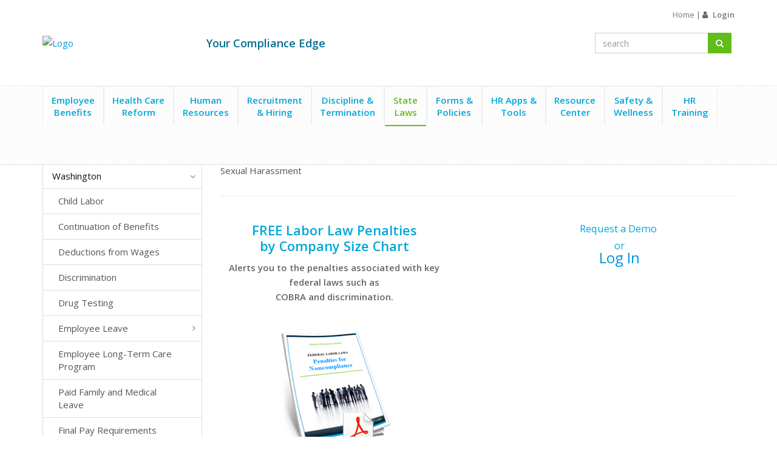

--- FILE ---
content_type: text/html; charset=utf-8
request_url: https://www.hr360.com/subscriptions/innerpage.aspx?id=14686
body_size: 29399
content:


<!DOCTYPE html PUBLIC "-//W3C//DTD XHTML 1.0 Transitional//EN" "http://www.w3.org/TR/xhtml1/DTD/xhtml1-transitional.dtd">
<html xmlns="http://www.w3.org/1999/xhtml">
<head id="ctl00_Head1"><meta charset="utf-8" /><meta name="viewport" content="width=device-width, initial-scale=1.0" /><meta name="description" /><meta name="author" /><title>
	Sexual Harassment
</title><link rel="stylesheet" type="text/css" href="/WorkArea/FrameworkUI/css/ektron.stylesheet.ashx?id=-1759591071" /><script type="text/javascript" src="/WorkArea/FrameworkUI/js/ektron.javascript.ashx?id=-569449246+-1939951303+-1080527330+-1687560804+-1388997516+2009761168+27274999+1979897163+-422906301+-1818005853"></script>

<!-- Web Fonts -->
<link rel='stylesheet' type='text/css' href='https://fonts.googleapis.com/css?family=Open+Sans:400,300,600&amp;subset=cyrillic,latin'>

<!-- CSS Global Compulsory -->
<link rel="stylesheet" type="text/css" href="/Admin/assets/plugins/bootstrap/css/bootstrap.min.css"/>
<link rel="stylesheet" type="text/css" href="/Admin/assets/css/style.css"/>

<!-- CSS Header and Footer -->
<link rel="stylesheet" type="text/css" href="/Admin/assets/css/headers/header-default.css"/>


<!-- CSS Implementing Plugins -->
<link rel="stylesheet" type="text/css" href="/Admin/assets/plugins/animate.css"/>
<link rel="stylesheet" type="text/css" href="/Admin/assets/plugins/line-icons/line-icons.css"/>
<link rel="stylesheet" type="text/css" href="/Admin/assets/plugins/line-icons-pro/styles.css"/>
<link rel="stylesheet" type="text/css" href="/Admin/assets/plugins/font-awesome/css/font-awesome.min.css"/>
<link rel="stylesheet" type="text/css" href="/Admin/assets/plugins/sky-forms-pro/skyforms/css/sky-forms.css" />
<link rel="stylesheet" type="text/css" href="/Admin/assets/plugins/sky-forms-pro/skyforms/custom/custom-sky-forms.css" />
<!--[if lt IE 9]><link rel="stylesheet" href="/Admin/assets/plugins/sky-forms-pro/skyforms/css/sky-forms-ie8.css"><![endif]-->
<link rel="stylesheet" type="text/css" href="/Admin/css/unify-custom-sky-forms.css"  />
<link rel="stylesheet" type="text/css" href="/Admin/plugins/chosen/bootstrap-chosen.css" />
<link rel="stylesheet" type="text/css" href="/Admin/assets/css/footers/footer-v1.css"/>

<!-- CSS Defer -->
<noscript id="deferred-styles">
    <link rel="stylesheet" type="text/css" href="/Admin/assets/plugins/animate.css"/>    
</noscript>

<!-- CSS Customization -->
<link rel="stylesheet" type="text/css" href="/Admin/css/unify-custom.css"/>
<link rel="stylesheet" type="text/css" href="/Admin/css/unify-custom-hr360.css?v=1.2"/>

<!-- JS Global Compulsory -->
<script type="text/javascript" src="/Admin/assets/plugins/jquery/jquery.min.js"></script>
<script type="text/javascript" src="/Admin/assets/plugins/jquery/jquery-migrate.min.js"></script>
<script type="text/javascript" src="/Admin/assets/plugins/bootstrap/js/bootstrap.min.js"></script><link id="PageStyleSheets" rel="stylesheet" type="text/css" href="/styles/BE.css" media="screen"></link>


    <!-- Google Analytics -->
    

<!-- Google Analytics script Start -->
<script src="https://cdn.jsdelivr.net/ga-lite/latest/ga-lite.min.js" async></script>
<script type="module" src="https://cdn.zywave.com/@zywave/zywave-api-toolkit-bundle@latest/dist/bundle.js" async></script>
<script>
    var galite = galite || {};
    galite.UA = 'UA-20395239-1'; // Insert your tracking code here
</script>
<!-- Google Analytics script End-->
</head>

<!-- Body -->

    <body class="header-fixed header-fixed-space-default">


    <div class="wrapper">
        <form method="post" action="/subscriptions/innerpage.aspx?id=14686" id="aspnetForm">
<div class="aspNetHidden">
<input type="hidden" name="__EVENTTARGET" id="__EVENTTARGET" value="" />
<input type="hidden" name="__EVENTARGUMENT" id="__EVENTARGUMENT" value="" />
<input type="hidden" name="EktronClientManager" id="EktronClientManager" value="-1759591071,-1687560804,-1080527330,-1939951303,-569449246,-1388997516,2009761168,27274999,1979897163,-422906301,-1818005853" />
<input type="hidden" name="__VIEWSTATE" id="__VIEWSTATE" value="/[base64]/K6LpLxsb4WIFHdNLRXseLj+Bxg7BQ2PlC9Q==" />
</div>

<script type="text/javascript">
//<![CDATA[
var theForm = document.forms['aspnetForm'];
if (!theForm) {
    theForm = document.aspnetForm;
}
function __doPostBack(eventTarget, eventArgument) {
    if (!theForm.onsubmit || (theForm.onsubmit() != false)) {
        theForm.__EVENTTARGET.value = eventTarget;
        theForm.__EVENTARGUMENT.value = eventArgument;
        theForm.submit();
    }
}
//]]>
</script>



<script type="text/javascript">
//<![CDATA[
top.document.title='Sexual Harassment';//]]>
</script>

<div class="aspNetHidden">

	<input type="hidden" name="__VIEWSTATEGENERATOR" id="__VIEWSTATEGENERATOR" value="A9196A6C" />
	<input type="hidden" name="__EVENTVALIDATION" id="__EVENTVALIDATION" value="/wEdADZ1Qqgivag/HjI8tjy0bL2aSNCOEkmgHtxK/ciCp4hBDnTx1lfPfIX0XBtEHAAuUUwXpfk7dZk4JYfDGQF0B/Kme7a/jyUDBkNErhUvCLuceJPp5UJ2IXd20vFwa2n7f06MVCoyarGihMby2+txDsf71rU5U1VIjUwzfs+Oz6ZF6qtJWbNoOrIfj3h1z7t2Iv67DEGn+atc6iHYwu9ZBNhHDgF3V2d4baYX2WcihxuLlfMi/TE8hhPcS+pfNC1GfFDW45pphNGl9XVxrRRD5dZyAdsFBNAjC29mBx3rm5dlU777lMu8PfM8x7X/r/tRF4NgwCr7n//v9DJBwTpdDY7N2/l+4xr4650cXEcpt9ysp6E07Irf0AX6C1vatLnMXYQi2/G/1JFtiPl47WtkFKfkhSq1UOlpEahPL8C8NVOq3GYJfVpjpreqBzd6TGosnZkeo8HNsIr2R840K/KOD+xWxLN0ja41e0EKvqJfpNTF08E0EEAMb2xivuFQZdvm4Y9ySr2adRU3OjFG31gE59pXahoGk4T/CdMseArKPlx2uM82NW/BC1BYjNpH6o8QJoJNGqlbZJ1YwN/ASz4qTbnpNR+/ySOAzN9wuGc1zEkVh5VCEsQn6tf2vk/5dsYnO8cIc/eDtpnWdtzwf3G7aMw4DTovr+SptcorW/pd0KJDIoXo2m+U+eB0Xxdwbi+QQ+fK8bqqElCLH94pYSz4d0Fpc1j850SOIxI4A0qfYAETqURSvd/W8qxDesEqf6Ws+65a01c7ZPdTHfUtn5CdnC+FFlge3pH5/y38e/soDy/VPpms8tSZFyBbGCnZiTkwVZUkQB2OskXKuPoIJYaMSquLgsSG0hYrKsAoCSiuY1CYom+WRgdFlw/kBtlCSKZRjg2Gt6GAlYEL63Oyxpfi4ct3BEsDdFg5H57gHwfkFXB/qRgKdwrd4bWHMUiBzQWhd/eU0UVQtxePu0emX9tCXU1+7DS8fL7aO5arpVh7B8Z1+eDc/QC19s0vxIYnQw2YQliq5G0YYW4+TKR1hFD+ogtSLom8qzYL6Jk44ptkrvNITTNLOFNC8FGOasUxpvAzlCLm1HnuVYReN6IXYMXb/o+YBHTA32hvhttkULsVmxn2dwAM6os2cZFrnqMXNj4vttq3JSav6mEwCRoRjYsIXEK3RA1JyzywVUm9flI7LQec1g==" />
</div>
            <!-- Header -->
            

<style>
    ::-ms-clear {
        display: none;
    }
</style>

<div class="header header-sticky">
	
    <div class="container">
        <div class="row row-top">
            <div class="col-md-12">
                <!-- Topbar -->
                <div class="topbar">
                    <ul id="top-nav" class="breadcrumb no-margin text-right">
                        
                        <li class="mobile-hidden tablet-hidden">
                            <a id="ctl00_ucTopHeader1_HyperLink2" href="../default.aspx">Home</a>
                            <span class="divider">|</span> </li>
                        
                        
                        
                        <li class="hoverSelector" id="liMyProfileSection"><i class="fa fa-user"></i>
                            
                                    <a id="ctl00_ucTopHeader1_LoginView2_HyperLink_Login" class="username" href="../MemberLogin.aspx">Login</a>
                                
                            
                        </li>
                    </ul>
                </div>
                <!-- End Topbar -->
            </div>
        </div>
        <div class="row row-middle">
            <div class="col-md-12">
                <!-- Logo -->
                <a id="ctl00_ucTopHeader1_HypLogeLink" class="logo"><img id="ctl00_ucTopHeader1_HeaderLogImage" class="vertical-center" src="/images/logos/HR360.gif" alt="Logo" style="border: 0px;" /></a>
                <!-- End Logo -->
                
                <div class="slogan-container vertical-center">
                    <div class="slogan">
                        <span id="ctl00_ucTopHeader1_lbl_SiteHomePageContent">Your Compliance Edge</span>
                    </div>
                </div>
                <!-- Search Block -->
                <div class="search-block-container vertical-center">
                    <div class="search-block">                        
                        <div id="ctl00_ucTopHeader1_header_search" class="input-group has-clear" onkeypress="javascript:return WebForm_FireDefaultButton(event, &#39;ctl00_ucTopHeader1_ImgBtn_Search&#39;)">
	
                            <input name="ctl00$ucTopHeader1$TextBox_Search" type="text" id="ctl00_ucTopHeader1_TextBox_Search" class="input-large searchwidth form-control" placeholder="search" autocomplete="off" style="padding-right: 20px;" />
                            <i class="fa fa-times form-control-clear" style="width: 12px;height: 12px;position: absolute;top: 10px;margin-left: -15px;z-index:999;color:#4a4a4a;"></i>
                            <span class="input-group-btn">
                                <a id="ctl00_ucTopHeader1_ImgBtn_Search" class="btn btn-u btn-success btn-edit" type="button" href="javascript:__doPostBack(&#39;ctl00$ucTopHeader1$ImgBtn_Search&#39;,&#39;&#39;)">
                                    <i class="fa fa-search"></i>
                                </a>
                            </span>
                        
</div>
                    </div>
                </div>
                <!-- End Search Block -->
                <!-- Toggle get grouped for better mobile display -->
                <button type="button" class="navbar-toggle" data-toggle="collapse" data-target=".navbar-responsive-collapse">
                    <span class="sr-only">Toggle navigation</span> <span class="fa fa-bars"></span>
                </button>
                <!-- End Toggle -->
            </div>
        </div>
    </div>
    <!--/end container-->
    <!-- Collect the nav links, forms, and other content for toggling -->
    <!-- Navbar -->
    <div class="collapse navbar-collapse mega-menu navbar-responsive-collapse">
        <div class="container">
            <ul class="nav navbar-nav">
                <li id="ctl00_ucTopHeader1_EmployeeBenefitsLinkLI" class="dropdown">
                    <a id="ctl00_ucTopHeader1_EmployeeBenefitsLink" class="dropdown-toggle Header-hotline-menu" href="../employee-benefits">Employee<br />Benefits</a>
                    <span class="dropdown-toggle header-expand-icon" data-toggle="dropdown"></span>
                    <ul class='dropdown-menu'><li class=''><ul class='unstyled'><li><a href='https://www.hr360.com/employee-benefits/employee-benefit-plan-compliance-calendar/'>Benefits Notices Calendar</a></li><li><a href='https://www.hr360.com/WorkArea/linkit.aspx?LinkIdentifier=ID&ItemID=8853'>Benefits Notices by Company Size</a></li><li><a href='https://www.hr360.com/Employee-Benefits/Cafeteria-Plans/Introduction-to-Cafeteria-Plans.aspx'>Cafeteria Plans</a></li><li><a href='https://www.hr360.com/Employee-Benefits/COBRA/Introduction-to-COBRA-Continuation-Coverage.aspx'>COBRA</a></li><li><a href='https://www.hr360.com/Subscriptions/InnerPage.aspx?id=15568'>Coverage of Abortion Benefits</a></li><li><a href='https://www.hr360.com/Employee-Benefits/Dental-Insurance.aspx'>Dental Insurance</a></li><li><a href='https://www.hr360.com/WorkArea/linkit.aspx?LinkIdentifier=ID&ItemID=8717'>DOL Audits</a></li><li><a href='https://www.hr360.com/Employee-Benefits/Educational-Assistance.aspx'>Educational Assistance</a></li><li><a href='https://www.hr360.com/Employee-Benefits/Employee-Assistance-Programs.aspx'>Employee Assistance Programs (EAPs)</a></li><li><a href='https://www.hr360.com/Employee-Benefits/Employee-Retirement-Income-Security-Act-(ERISA).aspx'>ERISA</a></li><li><a href='https://www.hr360.com/Employee-Benefits/Family-and-Medical-Leave-Act-(FMLA)/Introduction-to-FMLA.aspx'>FMLA</a></li><li><a href='https://www.hr360.com/WorkArea/linkit.aspx?LinkIdentifier=ID&ItemID=12450'>Health Insurance Nondiscrimination Rules</a></li><li><a href='https://www.hr360.com/Employee-Benefits/HIPAA/Introduction-to-HIPAA.aspx'>HIPAA</a></li><li><a href='https://www.hr360.com/Employee-Benefits/HSAs-FSAs-and-Other-Tax-Favored-Plans/Introduction-to-HSAs-FSAs-and-Other-Tax-Favored-Accounts.aspx'>HSAs, FSAs & HRAs</a></li><li><a href='https://www.hr360.com/Employee-Benefits/Jury-Duty-Leave-Requirements.aspx'>Jury Duty Leave Requirements</a></li><li><a href='https://www.hr360.com/Employee-Benefits/Life-Insurance.aspx'>Life Insurance</a></li><li><a href='https://www.hr360.com/Employee-Benefits/Mandated-Disability-Benefits.aspx'>Mandated Disability Benefits</a></li><li><a href='https://www.hr360.com/Employee-Benefits/Medicare/Medicare-Requirements.aspx'>Medicare Requirements</a></li><li><a href='https://www.hr360.com/Employee-Benefits/Military-Leave-Requirements.aspx'>Military Leave Requirements</a></li><li><a href='https://www.hr360.com/Employee-Benefits/Open-Enrollment.aspx'>Open Enrollment</a></li><li><a href='https://www.hr360.com/Employee-Benefits/Retirement-Plans/Introduction-to-Retirement-Plans.aspx'>Retirement Plans</a></li><li><a href='https://www.hr360.com/Employee-Benefits/Transportation-Benefits.aspx'>Transportation Benefits</a></li><li><a href='https://www.hr360.com/Employee-Benefits/Vision-Insurance.aspx'>Vision Insurance</a></li><li><a href='https://www.hr360.com/Employee-Benefits/Wellness-Programs.aspx'>Wellness Programs</a></li></ul></li></ul>
                </li>
                <li id="ctl00_ucTopHeader1_HealthCareReformLinkLI" class="dropdown">
                    <a id="ctl00_ucTopHeader1_HealthCareReformLink" class="dropdown-toggle Header-hotline-menu" href="../Health-Care-Reform">Health Care<br />Reform</a>
                    <span class="dropdown-toggle header-expand-icon" data-toggle="dropdown"></span>
                    <ul class='dropdown-menu'><li class=''><ul class='unstyled'><li><a href='https://www.hr360.com/Health-Care-Reform/Health-Care-Reform-Checklist.aspx'>2023 ACA Checklist</a></li><li><a href='https://www.hr360.com/Health-Care-Reform/ACA-Penalties-by-Company-Size.aspx'>ACA Penalties by Company Size</a></li><li><a href='https://www.hr360.com/Health-Care-Reform/ACA-Section-1557.aspx'>ACA Section 1557</a></li><li><a href='https://www.hr360.com/Health-Care-Reform/Additional-Medicare-Tax-for-High-Earners.aspx'>Additional Medicare Tax for High Earners</a></li><li><a href='https://www.hr360.com/Health-Care-Reform/Cadillac-Tax.aspx'>Cadillac Tax</a></li><li><a href='https://www.hr360.com/Health-Care-Reform/Employer-Payment-Plans.aspx'>Cash for Premium Payments & Other Employer Payment Plans</a></li><li><a href='https://www.hr360.com/Health-Care-Reform/Dependent-Coverage-to-Age-26.aspx'>Dependent Coverage to Age 26</a></li><li><a href='https://www.hr360.com/Health-Care-Reform/Form-W-2-Reporting.aspx'>Form W-2 Reporting Employer- Sponsored Health Coverage</a></li><li><a href='https://www.hr360.com/Health-Care-Reform/Grandfathered-Plans/Grandfathered-Plans.aspx'>Grandfathered Plans</a></li><li><a href='https://www.hr360.com/Health-Care-Reform/Health-Insurance-Exchanges.aspx'>Health Insurance Exchanges (Marketplaces)</a></li><li><a href='https://www.hr360.com/Health-Care-Reform/Individual-Mandate-Individual-Shared-Responsibility.aspx'>Individual Mandates</a></li><li><a href='https://www.hr360.com/Health-Care-Reform/Information-Reporting.aspx'>Information Reporting Under Sections 6055 and 6056 (Forms 1094 & 1095)</a></li><li><a href='https://www.hr360.com/Health-Care-Reform/Medical-Loss-Ratio-Rebates.aspx'>Medical Loss Ratio Rebates & Employer Responsibilities</a></li><li><a href='https://www.hr360.com/Health-Care-Reform/Nondiscrimination-and-Health-Care-Reform.aspx'>Nondiscrimination and Health Care Reform</a></li><li><a href='https://www.hr360.com/Health-Care-Reform/Pay-or-Play.aspx'>Pay or Play (Employer Shared Responsibility)</a></li><li><a href='https://www.hr360.com/Health-Care-Reform/PCORI-Fees-for-Self-Insured-Plans.aspx'>PCORI Fees for Self-Insured Plans</a></li><li><a href='https://www.hr360.com/Health-Care-Reform/Premium-Tax-Credit-for-Individuals.aspx'>Premium Tax Credit for Individuals</a></li><li><a href='https://www.hr360.com/Health-Care-Reform/Small-Business-Tax-Credit.aspx'>Small Business Health Care Tax Credit</a></li><li><a href='https://www.hr360.com/Health-Care-Reform/Hawaii-Prepaid-Health-Care-Act.aspx'>Hawaii Prepaid Health Care Act</a></li><li><a href='https://www.hr360.com/Subscriptions/InnerPage.aspx?id=15562'>Transparency in Coverage Requirements</a></li></ul></li></ul>
                </li>
                <li id="ctl00_ucTopHeader1_HumanResourcesLinkLI" class="dropdown">
                    <a id="ctl00_ucTopHeader1_HyperLink3" class="dropdown-toggle Header-hotline-menu" href="../human-resources">Human<br />Resources</a>
                    <span class="dropdown-toggle header-expand-icon" data-toggle="dropdown"></span>
                    <ul class='dropdown-menu'><li class=''><ul class='unstyled'><li><a href='https://www.hr360.com/WorkArea/linkit.aspx?LinkIdentifier=ID&ItemID=14832'>Coronavirus and the Workplace</a></li><li><a href='https://www.hr360.com/Human-Resources/Workplace-Considerations-Deceased-Employees.aspx'>Deceased Employees</a></li><li><a href='https://www.hr360.com/Human-Resources/Discrimination/Introduction-to-Discrimination.aspx'>Discrimination</a></li><li><a href='https://www.hr360.com/Human-Resources/Employee-Pay-Rules.aspx'>Employee Pay Rules</a></li><li><a href='https://www.hr360.com/Human-Resources/Employee-Records-and-Files/Employer-Records-and-Files.aspx'>Employee Records & Files</a></li><li><a href='https://www.hr360.com/Human-Resources/Employee-Retention.aspx'>Employee Retention</a></li><li><a href='https://www.hr360.com/Human-Resources/Federal-Poster-Requirements.aspx'>Federal Poster Requirements</a></li><li><a href='https://www.hr360.com/Human-Resources/Flextime-Telecommuting.aspx'>Flextime & Telecommuting</a></li><li><a href='https://www.hr360.com/human-resources/HR-Compliance-Quick-Check/'>HR Compliance Quick-Check</a></li><li><a href='https://www.hr360.com/Human-Resources/Labor-Laws-and-Guidelines/Labor-Laws-and-Guidelines.aspx'>Labor Laws and Guidelines</a></li><li><a href='https://www.hr360.com/Human-Resources/Labor-Law-Compliance-by-Company-Size.aspx'>Labor Law Compliance by Company Size</a></li><li><a href='https://www.hr360.com/Human-Resources/Motivating-Employees/Motivating-Employees.aspx'>Motivating Employees</a></li><li><a href='https://www.hr360.com/Human-Resources/Payroll/Payroll.aspx'>Payroll</a></li><li><a href='https://www.hr360.com/human-resources/Penalties-for-Noncompliance-with-Workplace-Laws.aspx'>Penalties for Noncompliance with Workplace Laws</a></li><li><a href='https://www.hr360.com/Human-Resources/Performance-Reviews/Performance-Reviews.aspx'>Performance Reviews</a></li><li><a href='https://www.hr360.com/Human-Resources/Social-Security/Intro-to-Social-Security.aspx'>Social Security</a></li><li><a href='https://www.hr360.com/Human-Resources/Workforce-Planning/Workforce-Planning.aspx'>Workforce Planning</a></li></ul></li></ul>
                </li>
                <li id="ctl00_ucTopHeader1_HiringLinkLI" class="dropdown">
                    <a id="ctl00_ucTopHeader1_HiringLink" class="dropdown-toggle Header-hotline-menu" href="../employee-recruitment-hiring">Recruitment<br />&amp; Hiring</a>
                    <span class="dropdown-toggle header-expand-icon" data-toggle="dropdown"></span>
                    <ul class='dropdown-menu'><li class=''><ul class='unstyled'><li><a href='https://www.hr360.com/Recruitment-and-Hiring/Background-Checks/Background-Checks.aspx'>Background Checks</a></li><li><a href='https://www.hr360.com/WorkArea/linkit.aspx?LinkIdentifier=ID&ItemID=5689'>Form I-9</a></li><li><a href='https://www.hr360.com/Recruitment-and-Hiring/Hiring-Process/Hiring-Process.aspx'>Hiring Process</a></li><li><a href='https://www.hr360.com/Recruitment-and-Hiring/How-to-Interview/Guide-to-the-Interviewing-Process.aspx'>How to Interview</a></li><li><a href='https://www.hr360.com/Recruitment-and-Hiring/Independent-Contractor-or-Employee.aspx'>Independent Contractor or Employee?</a></li><li><a href='https://www.hr360.com/Recruitment-and-Hiring/Job-Analysis-and-Job-Description/Job-Analysis-and-Job-Description.aspx'>Job Analysis & Job Description</a></li><li><a href='https://www.hr360.com/Recruitment-and-Hiring/New-Employees/Onboarding/New-Employees/Onboarding.aspx'>New Employee Onboarding</a></li><li><a href='https://www.hr360.com/Recruitment-and-Hiring/Recruitment/Recruitment.aspx'>Recruitment</a></li><li><a href='https://www.hr360.com/Form-Search/New-Hire-and-Recruitment.aspx'>Recruitment & Hiring Forms</a></li></ul></li></ul>
                </li>
                <li id="ctl00_ucTopHeader1_TerminationLinkLI" class="dropdown">
                    <a id="ctl00_ucTopHeader1_TerminationLink" class="dropdown-toggle Header-hotline-menu" href="../Termination">Discipline &amp;<br />Termination</a>
                    <span class="dropdown-toggle header-expand-icon" data-toggle="dropdown"></span>
                    <ul class='dropdown-menu'><li class=''><ul class='unstyled'><li><a href='https://www.hr360.com/Termination/Termination-Steps/Termination-Steps.aspx'>Termination Steps</a></li><li><a href='https://www.hr360.com/Termination/Checklist.aspx'>Checklist</a></li><li><a href='https://www.hr360.com/Employee-Benefits/COBRA/Introduction-to-COBRA-Continuation-Coverage.aspx'>COBRA</a></li><li><a href='https://www.hr360.com/Termination/Communicating-Employee-Resignations.aspx'>Communicating Employee Resignations</a></li><li><a href='https://www.hr360.com/Termination/Disciplining-Employees/Disciplining.aspx'>Disciplining Employees</a></li><li><a href='https://www.hr360.com/Termination/Employment-At-Will.aspx'>Employment At-Will</a></li><li><a href='https://www.hr360.com/Termination/Exit-Interviews.aspx'>Exit Interviews</a></li><li><a href='https://www.hr360.com/Termination/Final-Paycheck.aspx'>Final Paycheck</a></li><li><a href='https://www.hr360.com/Termination/Layoffs/Layoffs.aspx'>Layoffs</a></li><li><a href='https://www.hr360.com/Termination/Laws-Relevant-To-Termination.aspx'>Laws Relevant To Termination</a></li><li><a href='https://www.hr360.com/Termination/Severance/Severance-Agreements.aspx'>Severance Agreements</a></li><li><a href='https://www.hr360.com/WorkArea/linkit.aspx?LinkIdentifier=ID&ItemID=8667'>Termination Meetings</a></li><li><a href='https://www.hr360.com/Termination/Termination-Policies.aspx'>Termination Policies & Procedures</a></li><li><a href='https://www.hr360.com/Form-Search/Termination-Forms.aspx'>Termination Forms</a></li></ul></li></ul>
                </li>
                <li id="ctl00_ucTopHeader1_statelawsLinkLI" class="state-law-menu-hotline dropdown mega-menu-fullwidth active">
                    <a id="ctl00_ucTopHeader1_statelawsLink" class="dropdown-toggle Header-hotline-menu active" href="../state-laws">State<br />Laws</a>
                    <span class="dropdown-toggle header-expand-icon" data-toggle="dropdown"></span>
                    <ul class='dropdown-menu'><li class='span3'><ul class='unstyled'><li><a href='https://www.hr360.com/State-Laws/Alabama/Alabama-(AL)-Employment-Laws.aspx'>Alabama</a></li><li><a href='https://www.hr360.com/State-Laws/Alaska/Alaska-(AK)-Employment-Laws.aspx'>Alaska</a></li><li><a href='https://www.hr360.com/State-Laws/Arizona/Arizona-(AZ)-Employment-Laws.aspx'>Arizona</a></li><li><a href='https://www.hr360.com/State-Laws/Arkansas/Arkansas-(AR)--Employment-Laws.aspx'>Arkansas</a></li><li><a href='https://www.hr360.com/State-Laws/California/California-(CA)-Employment-Laws.aspx'>California</a></li><li><a href='https://www.hr360.com/State-Laws/Colorado/Colorado-(CO)-Employment-Laws.aspx'>Colorado</a></li><li><a href='https://www.hr360.com/Connecticut-(CT)-Employment-Laws.aspx.aspx'>Connecticut</a></li><li><a href='https://www.hr360.com/State-Laws/Delaware/Delaware-(DE)-Employment-Laws.aspx'>Delaware</a></li><li><a href='https://www.hr360.com/State-Laws/District-of-Columbia/District-of-Columbia-(DC)-Employment-Laws.aspx'>District of Columbia</a></li><li><a href='https://www.hr360.com/State-Laws/Florida/Florida-(FL)-Employment-Laws.aspx'>Florida</a></li><li><a href='https://www.hr360.com/State-Laws/Georgia/Georgia-(GA)-Employment-Laws.aspx'>Georgia</a></li><li><a href='https://www.hr360.com/State-Laws/Hawaii/Hawaii-(HI)-Employment-Laws.aspx'>Hawaii</a></li><li><a href='https://www.hr360.com/State-Laws/Idaho/Idaho-(ID)-Employment-Laws.aspx'>Idaho</a></li></ul></li><li class='span3'><ul class='unstyled'><li><a href='https://www.hr360.com/State-Laws/Illinois/Illinois-(IL)-Employment-Laws.aspx'>Illinois</a></li><li><a href='https://www.hr360.com/State-Laws/Indiana/Indiana-(IN)-Employment-Laws.aspx'>Indiana</a></li><li><a href='https://www.hr360.com/State-Laws/Iowa/Iowa-(IA)-Employment-Laws.aspx'>Iowa</a></li><li><a href='https://www.hr360.com/State-Laws/Kansas/Kansas-(KS)-Employment-Laws.aspx'>Kansas</a></li><li><a href='https://www.hr360.com/State-Laws/Kentucky/Kentucky-(KY)-Employment-Laws.aspx'>Kentucky</a></li><li><a href='https://www.hr360.com/State-Laws/Louisiana/Louisiana-(LA)-Employment-Laws.aspx'>Louisiana</a></li><li><a href='https://www.hr360.com/State-Laws/Maine/Maine-(ME)-Employment-Laws.aspx'>Maine</a></li><li><a href='https://www.hr360.com/State-Laws/Maryland/Maryland-(MD)-Employment-Laws.aspx'>Maryland</a></li><li><a href='https://www.hr360.com/State-Laws/Massachusetts/Massachusetts-(MA)-Employment-Laws.aspx'>Massachusetts</a></li><li><a href='https://www.hr360.com/State-Laws/Michigan/Michigan-(MI)-Employment-Laws.aspx'>Michigan</a></li><li><a href='https://www.hr360.com/State-Laws/Minnesota/Minnesota-(MN)-Employment-Laws.aspx'>Minnesota</a></li><li><a href='https://www.hr360.com/State-Laws/Mississippi/Mississippi-(MS)-Employment-Laws.aspx'>Mississippi</a></li><li><a href='https://www.hr360.com/State-Laws/Missouri/Missouri-(MO)-Employment-Laws.aspx'>Missouri</a></li></ul></li><li class='span3'><ul class='unstyled'><li><a href='https://www.hr360.com/State-Laws/Montana/Montana-(MT)-Employment-Laws.aspx'>Montana</a></li><li><a href='https://www.hr360.com/State-Laws/Nebraska/Nebraska-(NE)-Employment-Laws.aspx'>Nebraska</a></li><li><a href='https://www.hr360.com/State-Laws/Nevada/Nevada-(NV)-Employment-Laws.aspx'>Nevada</a></li><li><a href='https://www.hr360.com/State-Laws/New-Hampshire/New-Hampshire-(NH)-Employment-Laws.aspx'>New Hampshire</a></li><li><a href='https://www.hr360.com/State-Laws/New-Jersey/New-Jersey-(NJ)-Employment-Laws.aspx'>New Jersey</a></li><li><a href='https://www.hr360.com/State-Laws/New-Mexico/New-Mexico-(NM)-Employment-Laws.aspx'>New Mexico</a></li><li><a href='https://www.hr360.com/State-Laws/New-York/New-York-(NY)-Employment-Laws.aspx'>New York</a></li><li><a href='https://www.hr360.com/State-Laws/North-Carolina/North-Carolina-(NC)-Employment-Laws.aspx'>North Carolina</a></li><li><a href='https://www.hr360.com/State-Laws/North-Dakota/North-Dakota-(ND)-Employment-Laws.aspx'>North Dakota</a></li><li><a href='https://www.hr360.com/State-Laws/Ohio/Ohio-(OH)-Employment-Laws.aspx'>Ohio</a></li><li><a href='https://www.hr360.com/State-Laws/Oklahoma/Oklahoma-(OK)-Employment-Laws.aspx'>Oklahoma</a></li><li><a href='https://www.hr360.com/State-Laws/Oregon/Oregon-(OR)-Employment-Laws.aspx'>Oregon</a></li><li><a href='https://www.hr360.com/State-Laws/Pennsylvania/Pennsylvania-(PA)-Employment-Laws.aspx'>Pennsylvania</a></li></ul></li><li class='span3'><ul class='unstyled'><li><a href='https://www.hr360.com/State-Laws/Rhode-Island/Rhode-Island-(RI)-Employment-Laws.aspx'>Rhode Island</a></li><li><a href='https://www.hr360.com/State-Laws/South-Carolina/South-Carolina-(SC)-Employment-Laws.aspx'>South Carolina</a></li><li><a href='https://www.hr360.com/State-Laws/South-Dakota/South-Dakota-(SD)-Employment-Laws.aspx'>South Dakota</a></li><li><a href='https://www.hr360.com/State-Laws/Tennessee/Tennessee-(TN)-Employment-Laws.aspx'>Tennessee</a></li><li><a href='https://www.hr360.com/State-Laws/Texas/Texas-(TX)-Employment-Laws.aspx'>Texas</a></li><li><a href='https://www.hr360.com/State-Laws/Utah/Utah-(UT)-Employment-Laws.aspx'>Utah</a></li><li><a href='https://www.hr360.com/State-Laws/Vermont/Vermont-(VT)-Employment-Laws.aspx'>Vermont</a></li><li><a href='https://www.hr360.com/State-Laws/Virginia/Virginia-(VA)-Employment-Laws.aspx'>Virginia</a></li><li><a href='https://www.hr360.com/State-Laws/Washington/Washington-(WA)-Employment-Laws.aspx'>Washington</a></li><li><a href='https://www.hr360.com/State-Laws/West-Virginia/West-Virginia-(WV)-Employment-Laws.aspx'>West Virginia</a></li><li><a href='https://www.hr360.com/State-Laws/Wisconsin/Wisconsin-(WI)-Employment-Laws.aspx'>Wisconsin</a></li><li><a href='https://www.hr360.com/State-Laws/Wyoming/Wyoming-(WY)-Employment-Laws.aspx'>Wyoming</a></li></ul></li></ul>
                </li>
                <li id="ctl00_ucTopHeader1_FormsLinkLI" class="dropdown">
                    <a id="ctl00_ucTopHeader1_FormsLink" class="dropdown-toggle Header-hotline-menu" href="/form-search/">Forms &amp;<br />Policies</a>
                    <span class="dropdown-toggle header-expand-icon" data-toggle="dropdown"></span>
                    
                </li>
                <li id="ctl00_ucTopHeader1_ToolsLinkLI" class="dropdown">
                    <a id="ctl00_ucTopHeader1_ToolsLink" class="dropdown-toggle Header-hotline-menu" href="../Tools">HR Apps &amp;<br />Tools</a>
                    <span class="dropdown-toggle header-expand-icon" data-toggle="dropdown"></span>
                    <ul class='dropdown-menu'><li class=''><ul class='unstyled'><li><a href='https://www.hr360.com/tools/Benefits-Notices-Generator/'>Benefits Notices Generator</a></li><li><a href='https://www.hr360.com/tools/Cobra-Notices-Generator/'>COBRA Notices Generator</a></li><li><a href='https://www.hr360.com/tools/Job-Description-Builder/'>Custom Job Description Builder</a></li><li><a href='https://www.hr360.com/tools/benefits-benchmarking/'>Employee Benefits Benchmarking</a></li><li><a href='https://www.hr360.com/tools/employee-total-cost-calculator/'>Employee Cost Calculator</a></li><li><a href='https://www.hr360.com/tools/Employee-Handbook-Builder/'>Employee Handbook Builder</a></li><li><a href='https://www.hr360.com/tools/Federal-Poster-Advisor/'>Federal Poster Advisor</a></li><li><a href='https://www.hr360.com/tools/FMLA-Advisor/'>FMLA Advisor</a></li><li><a href='https://www.hr360.com/tools/HR-Self-Assessment/'>HR Self-Assessment</a></li><li><a href='https://www.hr360.com/tools/Interview-Question-Builder/'>Interview Question Builder</a></li><li><a href='https://www.hr360.com/tools/Multi-State-Laws-Comparison-Tool/'>Multi-State Laws Comparison Tool</a></li><li><a href='https://www.hr360.com/tools/Performance-Review-Builder/'>Performance Review Builder</a></li><li><a href='https://www.hr360.com/tools/Salary-Benchmarking/'>Salary Benchmarking Tool</a></li><li><a href='https://www.hr360.com/tools/Sample-Job-Description/'>Sample Job Descriptions</a></li><li><a href='https://www.hr360.com/Tools/Steps-to-Success/Steps-to-Success.aspx'>Steps to Success</a></li><li><a href='https://www.hr360.com/tools/Total-Compensation-Statement/'>Total Compensation Statement Builder</a></li></ul></li></ul>
                </li>
                <li id="ctl00_ucTopHeader1_ResourceCenterLinkLI" class="dropdown mega-menu-right">
                    <a id="ctl00_ucTopHeader1_ResourceCenterLink" class="dropdown-toggle Header-hotline-menu" href="../resource-center">Resource<br />Center</a>
                    <span class="dropdown-toggle header-expand-icon" data-toggle="dropdown"></span>
                    <ul class='dropdown-menu'><li class=''><ul class='unstyled'><li><a href='https://www.hr360.com/Resource-Center/All-Terms.aspx'>All Terms</a></li><li><a href='https://www.hr360.com/Resource-Center/Ask-the-Experts.aspx'>Ask the Experts</a></li><li><a href='https://www.hr360.com/Resource-Center/Disability-Benefit-Terms.aspx'>Disability Benefit Terms</a></li><li><a href='https://www.hr360.com/Resource-Center/Diversity-Terms.aspx'>Diversity Terms</a></li><li><a href='https://www.hr360.com/Resource-Center/General-Benefits.aspx'>General Benefits Terms</a></li><li><a href='https://www.hr360.com/Resource-Center/Health-Insurance-Terms.aspx'>Health Insurance Terms</a></li><li><a href='https://www.hr360.com/Resource-Center/HIPAA-Terms.aspx'>HIPAA Terms</a></li><li><a href='https://www.hr360.com/Resource-Center/HR-Terms.aspx'>HR Terms</a></li><li><a href='https://www.hr360.com/Resource-Center/Acronyms.aspx'>List of Acronyms</a></li><li><a href='https://www.hr360.com/Resource-Center/Newsletters.aspx'>Newsletters</a></li><li><a href='https://www.hr360.com/Resource-Center/Paid-Leave-Terms.aspx'>Paid Leave Terms</a></li><li><a href='https://www.hr360.com/Resource-Center/QandA.aspx'>Q and A Database</a></li><li><a href='https://www.hr360.com/Resource-Center/Retirement-Benefits-Terms.aspx'>Retirement Benefit Terms</a></li><li><a href='https://www.hr360.com/Resource-Center/Workers-Compensation-Terms.aspx'>Workers' Compensation Terms</a></li></ul></li></ul>
                </li>
                <li id="ctl00_ucTopHeader1_WellnessSafetyLinkLI" class="dropdown mega-menu-right">
                    <a id="ctl00_ucTopHeader1_WellnessLink" class="dropdown-toggle Header-hotline-menu" href="../Safety-Wellness">Safety &amp;<br />Wellness</a>
                    <span class="dropdown-toggle header-expand-icon" data-toggle="dropdown"></span>
                    <ul class='dropdown-menu'><li class=''><ul class='unstyled'><li><a href='https://www.hr360.com/Workers-Safety-OSHA/Occupational-Safety-and-Health-Act.aspx'>Occupational Safety and Health Act</a></li><li><a href='https://www.hr360.com/Workers-Safety-OSHA/Employer-Responsibilities.aspx'>Employer Responsibilities</a></li><li><a href='https://www.hr360.com/Workers-Safety-OSHA/Food-Service-Industry-Safety.aspx'>Food Service Industry Safety</a></li><li><a href='https://www.hr360.com/Workers-Safety-OSHA/Planning-for-Workplace-Emergencies/'>Planning for Workplace Emergencies</a></li><li><a href='https://www.hr360.com/Workers-Safety-OSHA/Recordkeeping/Recordkeeping.aspx'>Recordkeeping</a></li><li><a href='https://www.hr360.com/Workers-Safety-OSHA/Health-and-Wellness/Health-and-Wellness.aspx'>Health and Wellness</a></li></ul></li></ul>
                </li>
                
                <li id="ctl00_ucTopHeader1_HRHotlineLI" class="dropdown">
                    <a id="ctl00_ucTopHeader1_HRHotlineLink" class="Header-hotline-menu" href="../HR-Training/"> HR<br />Training </a>
                </li>
                <li class="search-btn-container"><i class="search fa fa-search search-btn"></i>
                    <div class="search-open">
                        <div id="ctl00_ucTopHeader1_searchpanel2" class="input-group animated fadeInDown has-clear2" onkeypress="javascript:return WebForm_FireDefaultButton(event, &#39;ctl00_ucTopHeader1_HeaderSearchButton2&#39;)">
	
                            <input name="ctl00$ucTopHeader1$HeaderSearchTextBox2" type="text" id="ctl00_ucTopHeader1_HeaderSearchTextBox2" class="form-control" placeholder="Search" autocomplete="off" style="padding-right: 20px;" />
                            <i class="fa fa-times form-control-clear2" style="width: 12px;height: 12px;position: absolute;top: 10px;margin-left: -15px;z-index:999;color:#4a4a4a;"></i>
                            <span class="input-group-btn">
                                <a id="ctl00_ucTopHeader1_HeaderSearchButton2" class="btn-u" type="button" href="javascript:__doPostBack(&#39;ctl00$ucTopHeader1$HeaderSearchButton2&#39;,&#39;&#39;)" style="padding-bottom: 10px; padding-top: 10px;">
                                    <i class="fa fa-search"></i>
                                </a>
                            </span>
                        
</div>
                    </div>
                </li>
            </ul>
        </div>
        <!--/end container-->
    </div>
    <!-- End Navbar -->
</div>

<!-- #Employer Help Tour -->
<div id="startEmployerHelpTour" class="modal myModal fade" role="dialog">
    <div class="modal-dialog modal-lg">
        <div class="modal-content">
            <div class="modal-header">
                <button type="button" class="close" data-dismiss="modal">&times;</button>
                <h3 id="H5">HR Library Tour</h3>
            </div>
            <div id="batchExpireView1">
                <div class="modal-body sky-form" style="font-size: 13px; border: 0;">
                    <div id="ctl00_ucTopHeader1_uxVideoTour">
	<p>&#160;</p>
<script src="https://fast.wistia.com/embed/medias/42j9y5gm9a.jsonp" type="text/javascript"></script><script src="https://fast.wistia.com/assets/external/E-v1.js" type="text/javascript"></script><div class="wistia_responsive_padding" style="padding: 56.25% 0px 0px; position: relative;"><div class="wistia_responsive_wrapper" style="height: 100%; left: 0px; position: absolute; top: 0px; width: 100%;"><div class="wistia_embed wistia_async_42j9y5gm9a seo=false videoFoam=true" style="height: 100%; width: 100%;">&#160;</div>
</div>
</div><script id="EktronScriptBlockkhulr" type="text/javascript">
	
	Ektron.ready(function(event, eventName){
document.cookie ='ek_TimezoneOffset=' + new Date().getTimezoneOffset();
});
	
	
	</script>
</div>
                </div>
                <div class="modal-footer">
                    <div class="buttonholder">
                        <p style="float:left;">For questions or more information, please contact <a href="mailto:support@hr360.com">support@hr360.com</a> or call 203-977-8100 ext. 2.</p>
                        <button type="button" class="btn btn-default" data-dismiss="modal">Close</button>
                    </div>
                </div>
            </div>
        </div>
    </div>
</div>

<input type="hidden" name="ctl00$ucTopHeader1$hdnIsAdminToolBarSelected" id="ctl00_ucTopHeader1_hdnIsAdminToolBarSelected" value="false" />
<input type="hidden" name="ctl00$ucTopHeader1$hdnToolBarMenuName" id="ctl00_ucTopHeader1_hdnToolBarMenuName" />
<input type="hidden" name="ctl00$ucTopHeader1$hidIsDefaultSiteLogoText" id="ctl00_ucTopHeader1_hidIsDefaultSiteLogoText" value="1" />
<input type="hidden" name="ctl00$ucTopHeader1$hidShowMyAccount" id="ctl00_ucTopHeader1_hidShowMyAccount" value="1" />
<script type="text/javascript">
    $(document).ready(function () {
        $('.search-btn-container i').on('click', function () {
            setTimeout(function () {
                $('#ctl00_ucTopHeader1_HeaderSearchTextBox2').focus();
            }, 100);
        });

        try {
            $('.has-clear input[type="text"]').on('input propertychange', function () {
                var $this = $(this);
                var visible = Boolean($this.val());
                $this.siblings('.form-control-clear').toggleClass('hidden', !visible);
            }).trigger('propertychange');

            $('.form-control-clear').click(function () {
                $(this).siblings('input[type="text"]').val('')
                  .trigger('propertychange').focus();
            });
        }
        catch (err) {
            //alert(err);
        }

        try {
            $('.has-clear2 input[type="text"]').on('input propertychange', function () {
                var $this = $(this);
                var visible = Boolean($this.val());
                $this.siblings('.form-control-clear2').toggleClass('hidden', !visible);
            }).trigger('propertychange');

            $('.form-control-clear2').click(function () {
                $(this).siblings('input[type="text"]').val('')
                  .trigger('propertychange').focus();
            });
        }
        catch (err) {
            //alert(err);
        }
    });

    var menuName = document.getElementById("ctl00_ucTopHeader1_hdnToolBarMenuName").value;
    var isToolBarSelected = document.getElementById("ctl00_ucTopHeader1_hdnIsAdminToolBarSelected").value;

    $('#ctl00_ucTopHeader1_HyperLink2').attr('class', '');
    $('#spnManagerHomeMob').attr('class', '');
    $('#spnMyAccountMenuMOb').attr('class', '');
    if (isToolBarSelected == "true") {
        if (menuName == "myaccount") {
            $('#spnMyAccountMenuMOb').attr('class', 'active');
        }
        if (menuName == "home") {
            $('#ctl00_ucTopHeader1_HyperLink2').attr('class', 'active');
            $('#spnManagerHomeMob').attr('class', 'active');
        }
        else if (menuName == "lms") {

            if ($('#ctl00_ucTopHeader1_LMSDesktopLink').length)
                $('#ctl00_ucTopHeader1_LMSDesktopLink').attr('class', 'active');

            if ($('#ctl00_ucTopHeader1_LoginView2Mob_LMSMobileLI').length)
                $('#ctl00_ucTopHeader1_LoginView2Mob_LMSMobileLI').attr('class', 'active');

            if ($('#LMSDesktopLink').length)
                $('#LMSDesktopLink').attr('class', 'active');

            if ($('#LMSMobileLI').length)
                $('#LMSMobileLI').attr('class', 'active');
        }
    }

    var isDefaultSiteLogoText = document.getElementById("ctl00_ucTopHeader1_hidIsDefaultSiteLogoText").value;
    if (isDefaultSiteLogoText == "1") {
        $("#tagline").addClass("default-text-h2");
    }

    if (document.getElementById("ctl00_ucTopHeader1_hidShowMyAccount").value == "0") {
        $("#spnMyAccountMenu").attr("style", "display:none;");
        $("#spnMyAccountMenuMOb").attr("style", "display:none;");
    }
</script>
<input type="hidden" name="ctl00$ucTopHeader1$hidMenuHideCount" id="hidMenuHideCount" value="0" />



            

            <!-- Content Part -->
            <div class="container content">
                <div class="row magazine-page">
                    <!-- Breadcrumbs -->
                    <div id="ctl00_ucSiteBreadcrumb1_divBreadCrumb" class="breadcrumbs" style="display:block">
    <div class="container">
        <ul class="breadcrumb pull-left breadcrumb-ie" id="lower-breadcrumb">
            
        </ul>

        

        <div class="clearfix"></div>
    </div>
</div>

                    

                    <!-- Sidebar -->
                    <div class="col-md-3 col-sm-12">
                        
    <!-- Side bar -->
    

<input type="hidden" name="ctl00$ContentPlaceHolder1$ucLeftMenu1$hdnIsLoggedIn" id="ctl00_ContentPlaceHolder1_ucLeftMenu1_hdnIsLoggedIn" value="False" />
<input type="hidden" name="ctl00$ContentPlaceHolder1$ucLeftMenu1$hdnIsToolsMenu" id="ctl00_ContentPlaceHolder1_ucLeftMenu1_hdnIsToolsMenu" value="False" />
<input type="hidden" name="ctl00$ContentPlaceHolder1$ucLeftMenu1$hidPreferredStateNames" id="hidPreferredStateNames" />
<input type="hidden" name="ctl00$ContentPlaceHolder1$ucLeftMenu1$hidShowPreferredStates" id="hidShowPreferredStates" />
<input type="hidden" name="ctl00$ContentPlaceHolder1$ucLeftMenu1$hidAllUserStates" id="hidAllUserStates" value=",Alabama,Alaska,Arizona,Arkansas,California,Colorado,Connecticut,Delaware,District of Columbia,Florida,Georgia,Hawaii,Idaho,Illinois,Indiana,Iowa,Kansas,Kentucky,Louisiana,Maine,Maryland,Massachusetts,Michigan,Minnesota,Mississippi,Missouri,Montana,Nebraska,Nevada,New Hampshire,New Jersey,New Mexico,New York,North Carolina,North Dakota,Ohio,Oklahoma,Oregon,Pennsylvania,Rhode Island,South Carolina,South Dakota,Tennessee,Texas,Utah,Vermont,Virginia,Washington,West Virginia,Wisconsin,Wyoming," />

<!--=== Header v7 Left ===-->
<div class="header-v7-2 header-left-v7">
    <nav class="navbar navbar-default mCustomScrollbar _mCS_1 mCS-autoHide mCS_no_scrollbar" role="navigation" data-mcs-theme="minimal-dark" style="overflow: visible;">
        <div id="mCSB_1" class="mCustomScrollBox mCS-minimal-dark mCSB_vertical mCSB_outside" tabindex="0">
            <div id="mCSB_1_container" class="mCSB_container mCS_y_hidden mCS_no_scrollbar_y" style="position: relative; top: 0; left: 0;" dir="ltr">
                <div class="menu-container navbar-toggle-container">
                    <!-- Toggle -->
                    <button type="button" class="navbar-toggle" data-toggle="collapse" data-target=".navbar-responsive-collapse-2">
                        <span class="sr-only">Toggle navigation</span>
                        <span class="fa fa-bars"></span>
                    </button>
                    <!-- End Toggle -->
                </div>
                <!-- Sidebar -->
                <div id="sidebar" class="">
                    <div class="menu-container collapse navbar-collapse navbar-responsive-collapse-2">
                        <ul id="side-nav" class="nav navbar-nav" xmlns:ektron="urn:EktronExtension">
  <li class="dropdown">
    <span data-toggle="collapse" class="dropdown-toggle expand-icon">
    </span>
    <a href="/State-Laws/Alabama/Alabama-(AL)-Employment-Laws.aspx">Alabama </a>
    <ul class="dropdown-menu">
      <li class="dropdown">
        <a href="/State-Laws/Alabama/Child-Labor.aspx"> Child Labor</a>
      </li>
      <li class="dropdown">
        <a href="/State-Laws/Alabama/Continuation-of-Benefits.aspx"> Continuation of Benefits</a>
      </li>
      <li class="dropdown">
        <a href="/State-Laws/Alabama/Deductions-from-Wages.aspx"> Deductions from Wages</a>
      </li>
      <li class="dropdown">
        <a href="/State-Laws/Alabama/Discrimination.aspx"> Discrimination</a>
      </li>
      <li class="dropdown">
        <a href="/State-Laws/Alabama/Drug-Testing.aspx"> Drug Testing</a>
      </li>
      <li class="dropdown">
        <span data-toggle="collapse" class="dropdown-toggle-2 expand-icon">
        </span>
        <a href="/State-Laws/Alabama/Employee-Leave/Employee-Leave.aspx">Employee Leave </a>
        <ul class="dropdown-menu dropdown-menu-2">
          <li class="dropdown">
            <a href="/State-Laws/Alabama/Employee-Leave/Jury-Duty.aspx"> Jury Duty</a>
          </li>
          <li class="dropdown">
            <a href="/State-Laws/Alabama/Employee-Leave/Voting-Leave.aspx"> Voting Leave</a>
          </li>
        </ul>
      </li>
      <li class="dropdown">
        <a href="/State-Laws/Alabama/Family-and-Medical-Leave.aspx"> Family and Medical Leave</a>
      </li>
      <li class="dropdown">
        <a href="/State-Laws/Alabama/Final-Pay-Requirements.aspx"> Final Pay Requirements</a>
      </li>
      <li class="dropdown">
        <a href="/State-Laws/Alabama/Immigration-Verifying-Employment-Eligibility.aspx"> Immigration/Employment Eligibility Verification</a>
      </li>
      <li class="dropdown">
        <a href="/State-Laws/Alabama/Meal-and-Rest-Breaks.aspx"> Meals, Breaks and Hours of Work</a>
      </li>
      <li class="dropdown">
        <a href="/State-Laws/Alabama/Minimum-Wage.aspx"> Minimum Wage</a>
      </li>
      <li class="dropdown">
        <a href="/State-Laws/Alabama/New-Hire-Reporting.aspx"> New Hire Reporting</a>
      </li>
      <li class="dropdown">
        <a href="/State-Laws/Alabama/Overtime.aspx"> Overtime</a>
      </li>
      <li class="dropdown">
        <a href="/State-Laws/Alabama/Personal-Information-Protection.aspx"> Personal Information Protection</a>
      </li>
      <li class="dropdown">
        <a href="/State-Laws/Alabama/Posters.aspx"> Posters</a>
      </li>
      <li class="dropdown">
        <a href="/State-Laws/Alabama/Record-Keeping.aspx"> Recordkeeping</a>
      </li>
      <li class="dropdown">
        <a href="/State-Laws/Alabama/Smoking.aspx"> Smoking</a>
      </li>
      <li class="dropdown">
        <a href="/State-Laws/Alabama/Unemployment.aspx"> Unemployment</a>
      </li>
      <li class="dropdown">
        <a href="/State-Laws/Alabama/Wage-Payment-Timing.aspx"> Wage Payment Timing</a>
      </li>
      <li class="dropdown">
        <a href="/State-Laws/Alabama/Workers-Comp.aspx"> Workers' Compensation</a>
      </li>
    </ul>
  </li>
  <li class="dropdown">
    <span data-toggle="collapse" class="dropdown-toggle expand-icon">
    </span>
    <a href="/State-Laws/Alaska/Alaska-(AK)-Employment-Laws.aspx">Alaska </a>
    <ul class="dropdown-menu">
      <li class="dropdown">
        <a href="/subscriptions/innerpage.aspx?id=15273"> Child Labor</a>
      </li>
      <li class="dropdown">
        <a href="/State-Laws/Alaska/Continuation-of-Benefits.aspx"> Continuation of Benefits</a>
      </li>
      <li class="dropdown">
        <a href="/State-Laws/Alaska/Deductions-from-Wages.aspx"> Deductions from Wages</a>
      </li>
      <li class="dropdown">
        <a href="/State-Laws/Alaska/Discrimination.aspx"> Discrimination</a>
      </li>
      <li class="dropdown">
        <a href="/State-Laws/Alaska/Drug-Testing.aspx"> Drug Testing</a>
      </li>
      <li class="dropdown">
        <span data-toggle="collapse" class="dropdown-toggle-2 expand-icon">
        </span>
        <a href="/State-Laws/Alaska/Employee-Leave/Employee-Leave.aspx">Employee Leave </a>
        <ul class="dropdown-menu dropdown-menu-2">
          <li class="dropdown">
            <a href="/State-Laws/Alaska/Employee-Leave/Jury-Duty.aspx"> Jury Duty</a>
          </li>
          <li class="dropdown">
            <a href="/State-Laws/Alaska/Employee-Leave/Military-Leave.aspx"> Military Leave</a>
          </li>
          <li class="dropdown">
            <a href="/State-Laws/Alaska/Employee-Leave/Voting-Leave.aspx"> Voting Leave</a>
          </li>
        </ul>
      </li>
      <li class="dropdown">
        <a href="/State-Laws/Alaska/Family-and-Medical-Leave.aspx"> Family and Medical Leave</a>
      </li>
      <li class="dropdown">
        <a href="/State-Laws/Alaska/Final-Pay-Requirements.aspx"> Final Pay Requirements</a>
      </li>
      <li class="dropdown">
        <a href="/State-Laws/Alaska/Immigration-Verifying-Employment-Eligibility.aspx"> Immigration/Employment Eligibility Verification</a>
      </li>
      <li class="dropdown">
        <a href="/State-Laws/Alaska/Mandated-Benefits.aspx"> Mandated Benefits</a>
      </li>
      <li class="dropdown">
        <a href="/State-Laws/Alaska/Meal-and-Rest-Breaks.aspx"> Meal &amp; Rest Breaks</a>
      </li>
      <li class="dropdown">
        <a href="/State-Laws/Alaska/Minimum-Wage.aspx"> Minimum Wage</a>
      </li>
      <li class="dropdown">
        <a href="/State-Laws/Alaska/New-Hire-Reporting.aspx"> New Hire Reporting</a>
      </li>
      <li class="dropdown">
        <a href="/State-Laws/Alaska/Occupational-Safety-and-Health.aspx"> Occupational Safety &amp; Health</a>
      </li>
      <li class="dropdown">
        <a href="/State-Laws/Alaska/Overtime.aspx"> Overtime</a>
      </li>
      <li class="dropdown">
        <a href="/State-Laws/Alaska/Personal-Information-Protection.aspx"> Personal Information Protection</a>
      </li>
      <li class="dropdown">
        <a href="/State-Laws/Alaska/Posters.aspx"> Posters</a>
      </li>
      <li class="dropdown">
        <a href="/State-Laws/Alaska/Recordkeeping.aspx"> Recordkeeping</a>
      </li>
      <li class="dropdown">
        <a href="/State-Laws/Alaska/Smoking.aspx"> Smoking</a>
      </li>
      <li class="dropdown">
        <a href="/State-Laws/Alaska/Unemployment.aspx"> Unemployment</a>
      </li>
      <li class="dropdown">
        <a href="/State-Laws/Alaska/Wage-Payment-Timing.aspx"> Wage Payment Timing</a>
      </li>
      <li class="dropdown">
        <a href="/State-Laws/Alaska/Workers-Comp.aspx"> Workers' Compensation</a>
      </li>
    </ul>
  </li>
  <li class="dropdown">
    <span data-toggle="collapse" class="dropdown-toggle expand-icon">
    </span>
    <a href="/State-Laws/Arizona/Arizona-(AZ)-Employment-Laws.aspx">Arizona </a>
    <ul class="dropdown-menu">
      <li class="dropdown">
        <a href="/State-Laws/Arizona/Child-Labor.aspx"> Child Labor</a>
      </li>
      <li class="dropdown">
        <a href="/State-Laws/Arizona/Continuation-of-Benefits.aspx"> Continuation of Benefits</a>
      </li>
      <li class="dropdown">
        <a href="/State-Laws/Arizona/Deductions-from-Wages.aspx"> Deductions from Wages</a>
      </li>
      <li class="dropdown">
        <a href="/State-Laws/Arizona/Discrimination.aspx"> Discrimination</a>
      </li>
      <li class="dropdown">
        <a href="/State-Laws/Arizona/Drug-Testing.aspx"> Drug Testing</a>
      </li>
      <li class="dropdown">
        <span data-toggle="collapse" class="dropdown-toggle-2 expand-icon">
        </span>
        <a href="/State-Laws/Arizona/Employee-Leave/Employee-Leave.aspx">Employee Leave </a>
        <ul class="dropdown-menu dropdown-menu-2">
          <li class="dropdown">
            <a href="/subscriptions/innerpage.aspx?id=14644"> Earned Paid Sick Time</a>
          </li>
          <li class="dropdown">
            <a href="/State-Laws/Arizona/Employee-Leave/Jury-Duty.aspx"> Jury Duty</a>
          </li>
          <li class="dropdown">
            <a href="/State-Laws/Arizona/Employee-Leave/Military-Leave.aspx"> Military Leave</a>
          </li>
          <li class="dropdown">
            <a href="/State-Laws/Arizona/Victim-Leave.aspx"> Victim Leave</a>
          </li>
          <li class="dropdown">
            <a href="/State-Laws/Arizona/Employee-Leave/Voting-Leave.aspx"> Voting Leave</a>
          </li>
          <li class="dropdown">
            <a href="/subscriptions/innerpage.aspx?id=15721"> COVID Leave</a>
          </li>
        </ul>
      </li>
      <li class="dropdown">
        <a href="/State-Laws/Arizona/Family-and-Medical-Leave.aspx"> Family and Medical Leave</a>
      </li>
      <li class="dropdown">
        <a href="/State-Laws/Arizona/Final-Pay-Requirements.aspx"> Final Pay Requirements</a>
      </li>
      <li class="dropdown">
        <a href="/State-Laws/Arizona/Immigration-Verifying-Employment-Eligibility.aspx"> Immigration/Employment Eligibility Verification</a>
      </li>
      <li class="dropdown">
        <a href="/State-Laws/Arizona/Mandated-Benefits.aspx"> Mandated Benefits</a>
      </li>
      <li class="dropdown">
        <a href="/State-Laws/Arizona/Meal-and-Rest-Breaks.aspx"> Meals, Breaks and Hours of Work</a>
      </li>
      <li class="dropdown">
        <a href="/State-Laws/Arizona/Minimum-Wage.aspx"> Minimum Wage</a>
      </li>
      <li class="dropdown">
        <a href="/State-Laws/Arizona/New-Hire-Reporting.aspx"> New Hire Reporting</a>
      </li>
      <li class="dropdown">
        <a href="/State-Laws/Arizona/Occupational-Safety-and-Health.aspx"> Occupational Safety &amp; Health</a>
      </li>
      <li class="dropdown">
        <a href="/State-Laws/Arizona/Overtime.aspx"> Overtime</a>
      </li>
      <li class="dropdown">
        <a href="/State-Laws/Arizona/Personal-Information-Protection.aspx"> Personal Information Protection</a>
      </li>
      <li class="dropdown">
        <a href="/State-Laws/Arizona/Posters.aspx"> Posters</a>
      </li>
      <li class="dropdown">
        <a href="/State-Laws/Arizona/Recordkeeping.aspx"> Recordkeeping</a>
      </li>
      <li class="dropdown">
        <a href="/State-Laws/Arizona/Smoking.aspx"> Smoking</a>
      </li>
      <li class="dropdown">
        <a href="/State-Laws/Arizona/Unemployment.aspx"> Unemployment</a>
      </li>
      <li class="dropdown">
        <a href="/State-Laws/Arizona/Wage-Payment-Timing.aspx"> Wage Payment Timing</a>
      </li>
      <li class="dropdown">
        <a href="/State-Laws/Arizona/Workers-Comp.aspx"> Workers' Compensation</a>
      </li>
    </ul>
  </li>
  <li class="dropdown">
    <span data-toggle="collapse" class="dropdown-toggle expand-icon">
    </span>
    <a href="/State-Laws/Arkansas/Arkansas-(AR)--Employment-Laws.aspx">Arkansas </a>
    <ul class="dropdown-menu">
      <li class="dropdown">
        <a href="/subscriptions/innerpage.aspx?id=15281"> Child Labor</a>
      </li>
      <li class="dropdown">
        <a href="/State-Laws/Arkansas/Continuation-of-Benefits.aspx"> Continuation of Benefits</a>
      </li>
      <li class="dropdown">
        <a href="/State-Laws/Arkansas/Deductions-from-Wages.aspx"> Deductions from Wages</a>
      </li>
      <li class="dropdown">
        <a href="/State-Laws/Arkansas/Discrimination.aspx"> Discrimination</a>
      </li>
      <li class="dropdown">
        <a href="/State-Laws/Arkansas/Drug-Testing.aspx"> Drug Testing</a>
      </li>
      <li class="dropdown">
        <span data-toggle="collapse" class="dropdown-toggle-2 expand-icon">
        </span>
        <a href="/State-Laws/Arkansas/Employee-Leave/Employee-Leave.aspx">Employee Leave </a>
        <ul class="dropdown-menu dropdown-menu-2">
          <li class="dropdown">
            <a href="/State-Laws/Arkansas/Employee-Leave/Jury-Duty.aspx"> Jury Duty</a>
          </li>
          <li class="dropdown">
            <a href="/State-Laws/Arkansas/Employee-Leave/Military-Leave.aspx"> Military Leave</a>
          </li>
          <li class="dropdown">
            <a href="/State-Laws/Arkansas/Employee-Leave/Voting-Leave.aspx"> Voting Leave</a>
          </li>
        </ul>
      </li>
      <li class="dropdown">
        <a href="/State-Laws/Arkansas/Family-and-Medical-Leave.aspx"> Family and Medical Leave</a>
      </li>
      <li class="dropdown">
        <a href="/State-Laws/Arkansas/Final-Pay-Requirements.aspx"> Final Pay Requirements</a>
      </li>
      <li class="dropdown">
        <a href="/State-Laws/Arkansas/Immigration-Employment-Eligibility-Verification.aspx"> Immigration/Employment Eligibility Verification</a>
      </li>
      <li class="dropdown">
        <a href="/State-Laws/Arkansas/Mandated-Benefits.aspx"> Mandated Benefits</a>
      </li>
      <li class="dropdown">
        <a href="/State-Laws/Arkansas/Meal-and-Rest-Breaks.aspx"> Meal &amp; Rest Breaks</a>
      </li>
      <li class="dropdown">
        <a href="/State-Laws/Arkansas/Minimum-Wage.aspx"> Minimum Wage</a>
      </li>
      <li class="dropdown">
        <a href="/State-Laws/Arkansas/New-Hire-Reporting.aspx"> New Hire Reporting</a>
      </li>
      <li class="dropdown">
        <a href="/State-Laws/Arkansas/Overtime.aspx"> Overtime</a>
      </li>
      <li class="dropdown">
        <a href="/State-Laws/Arkansas/Personal-Information-Protection.aspx"> Personal Information Protection</a>
      </li>
      <li class="dropdown">
        <a href="/State-Laws/Arkansas/Posters.aspx"> Posters</a>
      </li>
      <li class="dropdown">
        <a href="/State-Laws/Arkansas/Record-Keeping.aspx"> Recordkeeping</a>
      </li>
      <li class="dropdown">
        <a href="/State-Laws/Arkansas/Smoking.aspx"> Smoking</a>
      </li>
      <li class="dropdown">
        <a href="/subscriptions/innerpage.aspx?id=12884"> Social Media Privacy</a>
      </li>
      <li class="dropdown">
        <a href="/State-Laws/Arkansas/Unemployment.aspx"> Unemployment</a>
      </li>
      <li class="dropdown">
        <a href="/State-Laws/Arkansas/Wage-Payment-Timing.aspx"> Wage Payment Timing</a>
      </li>
      <li class="dropdown">
        <a href="/State-Laws/Arkansas/Workers-Comp.aspx"> Workers' Compensation</a>
      </li>
    </ul>
  </li>
  <li class="dropdown">
    <span data-toggle="collapse" class="dropdown-toggle expand-icon">
    </span>
    <a href="/State-Laws/California/California-(CA)-Employment-Laws.aspx">California </a>
    <ul class="dropdown-menu">
      <li class="dropdown">
        <span data-toggle="collapse">
        </span>
        <a href="/State-Laws/California/Child-Labor.aspx">Child Labor </a>
      </li>
      <li class="dropdown">
        <a href="/State-Laws/California/Continuation-of-Benefits.aspx"> Continuation of Benefits</a>
      </li>
      <li class="dropdown">
        <a href="/State-Laws/California/Deductions-from-Wages.aspx"> Deductions from Wages</a>
      </li>
      <li class="dropdown">
        <span data-toggle="collapse">
        </span>
        <a href="/State-Laws/California/Discrimination.aspx">Discrimination </a>
      </li>
      <li class="dropdown">
        <a href="/State-Laws/California/Drug-Testing.aspx"> Drug Testing</a>
      </li>
      <li class="dropdown">
        <span data-toggle="collapse" class="dropdown-toggle-2 expand-icon">
        </span>
        <a href="/State-Laws/California/Employee-Leave/Employee-Leave.aspx">Employee Leave </a>
        <ul class="dropdown-menu dropdown-menu-2">
          <li class="dropdown">
            <a href="/subscriptions/innerpage.aspx?id=8721"> Paid Sick Leave</a>
          </li>
          <li class="dropdown">
            <a href="/State-Laws/California/Employee-Leave/Civil-Air-Patrol.aspx"> Civil Air Patrol Leave</a>
          </li>
          <li class="dropdown">
            <a href="/subscriptions/innerpage.aspx?id=5816"> Crime Victim, Jury Duty and Witness Leaves</a>
          </li>
          <li class="dropdown">
            <a href="/subscriptions/innerpage.aspx?id=5817"> Donor Leave</a>
          </li>
          <li class="dropdown">
            <a href="/State-Laws/California/Employee-Leave/Military-Leave.aspx"> Military Leave</a>
          </li>
          <li class="dropdown">
            <a href="/subscriptions/innerpage.aspx?id=5818"> School Activities / School Appearance Leave</a>
          </li>
          <li class="dropdown">
            <a href="/State-Laws/California/Employee-Leave/Volunteer-Emergency-Responder.aspx"> Volunteer Emergency Responder Leave</a>
          </li>
          <li class="dropdown">
            <a href="/State-Laws/California/Employee-Leave/Voting-Leave.aspx"> Voting Leave</a>
          </li>
          <li class="dropdown">
            <a href="/State-Laws/California/Employee-Leave/Berkeley.aspx"> Berkeley Paid Sick Leave</a>
          </li>
          <li class="dropdown">
            <a href="/State-Laws/California/Employee-Leave/Emeryville.aspx"> Emeryville Paid Sick Leave</a>
          </li>
          <li class="dropdown">
            <a href="/subscriptions/innerpage.aspx?id=12598"> Los Angeles Paid Sick Leave</a>
          </li>
          <li class="dropdown">
            <a href="/State-Laws/California/Employee-Leave/Oakland-Paid-Sick-Leave.aspx"> Oakland Paid Sick Leave</a>
          </li>
          <li class="dropdown">
            <a href="/State-Laws/California/Employee-Leave/San-Diego.aspx"> San Diego Earned Sick Leave</a>
          </li>
          <li class="dropdown">
            <a href="/subscriptions/innerpage.aspx?id=7545"> San Francisco Paid Sick Leave</a>
          </li>
          <li class="dropdown">
            <a href="/subscriptions/innerpage.aspx?id=15678"> San Francisco Paid Military Leave</a>
          </li>
          <li class="dropdown">
            <a href="/State-Laws/California/Employee-Leave/San-Francisco-Public-Health-Emergency-Leave.aspx"> San Francisco Public Health Emergency Leave</a>
          </li>
          <li class="dropdown">
            <a href="/State-Laws/California/Employee-Leave/Santa-Monica.aspx"> Santa Monica Paid Sick Leave</a>
          </li>
          <li class="dropdown">
            <a href="/subscriptions/innerpage.aspx?id=15734"> West Hollywood Leave</a>
          </li>
        </ul>
      </li>
      <li class="dropdown">
        <span data-toggle="collapse">
        </span>
        <a href="/State-Laws/California/Family-and-Medical-Leave.aspx">Family and Medical Leave </a>
      </li>
      <li class="dropdown">
        <a href="/State-Laws/California/Final-Pay-Requirements.aspx"> Final Pay Requirements</a>
      </li>
      <li class="dropdown">
        <a href="/State-Laws/California/Immigration-Verifying-Employment-Eligibility.aspx"> Immigration &amp; Employment Eligibility Verification</a>
      </li>
      <li class="dropdown">
        <span data-toggle="collapse">
        </span>
        <a href="/State-Laws/California/Job-Application-Interview-Rules.aspx">Job Application &amp; Interview Rules </a>
      </li>
      <li class="dropdown">
        <a href="/State-Laws/California/Mandated-Benefits.aspx"> Mandated Disability Benefits</a>
      </li>
      <li class="dropdown">
        <a href="/State-Laws/California/Mandated-Retirement-Benefits.aspx"> Mandated Retirement Benefits</a>
      </li>
      <li class="dropdown">
        <a href="/State-Laws/California/Meal-and-Rest-Breaks.aspx"> Meals, Breaks and Hours of Work</a>
      </li>
      <li class="dropdown">
        <a href="/State-Laws/California/Minimum-Wage.aspx"> Minimum Wage</a>
      </li>
      <li class="dropdown">
        <a href="/State-Laws/California/New-Hire-Forms.aspx"> New Hire Forms</a>
      </li>
      <li class="dropdown">
        <a href="/State-Laws/California/New-Hire-Reporting.aspx"> New Hire Reporting</a>
      </li>
      <li class="dropdown">
        <a href="/State-Laws/California/Occupational-Safety-and-Health.aspx"> Occupational Safety &amp; Health</a>
      </li>
      <li class="dropdown">
        <a href="/State-Laws/California/Overtime.aspx"> Overtime</a>
      </li>
      <li class="dropdown">
        <a href="/State-Laws/California/Personal-Information-Protection.aspx"> Personal Information Protection</a>
      </li>
      <li class="dropdown">
        <a href="/State-Laws/California/Posters.aspx"> Posters</a>
      </li>
      <li class="dropdown">
        <a href="/State-Laws/California/Record-Keeping.aspx"> Recordkeeping</a>
      </li>
      <li class="dropdown">
        <a href="/State-Laws/California/Sexual-Harassment.aspx"> Sexual Harassment</a>
      </li>
      <li class="dropdown">
        <a href="/State-Laws/California/Smoking/Tobacco-Use.aspx"> Smoking</a>
      </li>
      <li class="dropdown">
        <a href="/State-Laws/California/Social-Media-Privacy.aspx"> Social Media Privacy</a>
      </li>
      <li class="dropdown">
        <span data-toggle="collapse">
        </span>
        <a href="/subscriptions/innerpage.aspx?id=5633">Special Wage Issues </a>
      </li>
      <li class="dropdown">
        <a href="/State-Laws/California/Unemployment.aspx"> Unemployment</a>
      </li>
      <li class="dropdown">
        <a href="/State-Laws/California/Wage-Payment-Timing.aspx"> Wage Payment Requirements</a>
      </li>
      <li class="dropdown">
        <a href="/State-Laws/California/Workers-Comp.aspx"> Workers' Compensation</a>
      </li>
    </ul>
  </li>
  <li class="dropdown">
    <span data-toggle="collapse" class="dropdown-toggle expand-icon">
    </span>
    <a href="/State-Laws/Colorado/Colorado-(CO)-Employment-Laws.aspx">Colorado </a>
    <ul class="dropdown-menu">
      <li class="dropdown">
        <span data-toggle="collapse">
        </span>
        <a href="/State-Laws/Colorado/Child-Labor.aspx">Child Labor </a>
      </li>
      <li class="dropdown">
        <a href="/State-Laws/Colorado/Continuation-of-Benefits.aspx"> Continuation of Benefits</a>
      </li>
      <li class="dropdown">
        <a href="/State-Laws/Colorado/Deductions-from-Wages.aspx"> Deductions from Wages</a>
      </li>
      <li class="dropdown">
        <a href="/State-Laws/Colorado/Discrimination.aspx"> Discrimination</a>
      </li>
      <li class="dropdown">
        <a href="/State-Laws/Colorado/Drug-Testing.aspx"> Drug Testing</a>
      </li>
      <li class="dropdown">
        <span data-toggle="collapse" class="dropdown-toggle-2 expand-icon">
        </span>
        <a href="/State-Laws/Colorado/Employee-Leave/Employee-Leave.aspx">Employee Leave </a>
        <ul class="dropdown-menu dropdown-menu-2">
          <li class="dropdown">
            <a href="/subscriptions/innerpage.aspx?id=15725"> COVID Leave</a>
          </li>
          <li class="dropdown">
            <a href="/State-Laws/Colorado/Employee-Leave/Jury-Duty.aspx"> Jury Duty</a>
          </li>
          <li class="dropdown">
            <a href="/State-Laws/Colorado/Employee-Leave/Military-Leave.aspx"> Military Leave</a>
          </li>
          <li class="dropdown">
            <a href="/State-Laws/Colorado/Employee-Leave/Organ-Donor-Leave.aspx"> Organ Donor Leave</a>
          </li>
          <li class="dropdown">
            <a href="/State-Laws/Colorado/Employee-Leave/Paid-Sick-Leave.aspx"> Paid Sick Leave</a>
          </li>
          <li class="dropdown">
            <a href="/State-Laws/Colorado/Employee-Leave/Voting-Leave.aspx"> Voting Leave</a>
          </li>
        </ul>
      </li>
      <li class="dropdown">
        <a href="/State-Laws/Colorado/Family-and-Medical-Leave.aspx"> Family and Medical Leave</a>
      </li>
      <li class="dropdown">
        <a href="/State-Laws/Colorado/Final-Pay-Requirements.aspx"> Final Pay Requirements</a>
      </li>
      <li class="dropdown">
        <a href="/State-Laws/Colorado/Immigration-Verifying-Employment-Eligibility.aspx"> Immigration/Verifying Employment Eligibility</a>
      </li>
      <li class="dropdown">
        <a href="/State-Laws/Colorado/Mandated-Benefits.aspx"> Mandated Benefits</a>
      </li>
      <li class="dropdown">
        <a href="/State-Laws/Colorado/Meal-and-Rest-Breaks.aspx"> Meal &amp; Rest Breaks</a>
      </li>
      <li class="dropdown">
        <a href="/State-Laws/Colorado/Minimum-Wage.aspx"> Minimum Wage</a>
      </li>
      <li class="dropdown">
        <a href="/State-Laws/Colorado/New-Hire-Forms.aspx"> New Hire Forms</a>
      </li>
      <li class="dropdown">
        <a href="/State-Laws/Colorado/New-Hire-Reporting.aspx"> New Hire Reporting</a>
      </li>
      <li class="dropdown">
        <a href="/State-Laws/Colorado/Overtime.aspx"> Overtime</a>
      </li>
      <li class="dropdown">
        <a href="/State-Laws/Colorado/Personal-Information-Protection.aspx"> Personal Information Protection</a>
      </li>
      <li class="dropdown">
        <a href="/State-Laws/Colorado/Posters.aspx"> Posters</a>
      </li>
      <li class="dropdown">
        <a href="/State-Laws/Colorado/Record-Keeping.aspx"> Recordkeeping</a>
      </li>
      <li class="dropdown">
        <a href="/State-Laws/Colorado/Smoking.aspx"> Smoking</a>
      </li>
      <li class="dropdown">
        <a href="/State-Laws/Colorado/Social-Media-Privacy.aspx"> Social Media Privacy</a>
      </li>
      <li class="dropdown">
        <a href="/State-Laws/Colorado/Unemployment.aspx"> Unemployment</a>
      </li>
      <li class="dropdown">
        <a href="/State-Laws/Colorado/Wage-Payment-Timing.aspx"> Wage Payment Requirements</a>
      </li>
      <li class="dropdown">
        <a href="/State-Laws/Colorado/Workers-Comp.aspx"> Workers' Compensation</a>
      </li>
      <li class="dropdown">
        <a href="/State-Laws/Colorado/Employee-Leave/Organ-Donor-Leave.aspx"> Organ Donor Leave</a>
      </li>
    </ul>
  </li>
  <li class="dropdown">
    <span data-toggle="collapse" class="dropdown-toggle expand-icon">
    </span>
    <a href="/Connecticut-(CT)-Employment-Laws.aspx.aspx">Connecticut </a>
    <ul class="dropdown-menu">
      <li class="dropdown">
        <span data-toggle="collapse">
        </span>
        <a href="/Subscriptions/InnerPage.aspx?id=8892">Child Labor </a>
      </li>
      <li class="dropdown">
        <a href="/Continuation-of-Benefits.aspx"> Continuation of Benefits</a>
      </li>
      <li class="dropdown">
        <a href="/State-Laws/Connecticut/Deductions-from-Wages.aspx"> Deductions from Wages</a>
      </li>
      <li class="dropdown">
        <a href="/State-Laws/Connecticut/Discrimination.aspx"> Discrimination</a>
      </li>
      <li class="dropdown">
        <a href="/statelaws/Connecticut/Drug-Testing.aspx"> Drug Testing</a>
      </li>
      <li class="dropdown">
        <span data-toggle="collapse" class="dropdown-toggle-2 expand-icon">
        </span>
        <a href="/subscriptions/innerpage.aspx?id=4324">Employee Leave </a>
        <ul class="dropdown-menu dropdown-menu-2">
          <li class="dropdown">
            <a href="/statelaws/Connecticut/Jury-Duty.aspx"> Jury Duty</a>
          </li>
          <li class="dropdown">
            <a href="/statelaws/Connecticut/Military-Leave.aspx"> Military Leave</a>
          </li>
          <li class="dropdown">
            <a href="/statelaws/Connecticut/Paid-Sick-Leave-Mandatory.aspx"> Paid Sick Leave</a>
          </li>
          <li class="dropdown">
            <a href="/statelaws/Connecticut/Victim-Leave.aspx"> Victim Leave</a>
          </li>
          <li class="dropdown">
            <a href="/State-Laws/Connecticut/Employee-Leave/Civil-Air-Patrol-Leave.aspx"> Civil Air Patrol Leave</a>
          </li>
        </ul>
      </li>
      <li class="dropdown">
        <a href="/statelaws/Connecticut/Family-and-Medical-Leave.aspx"> Family and Medical Leave</a>
      </li>
      <li class="dropdown">
        <a href="/State-Laws/Connecticut/Paid-Family-Medical-Leave.aspx"> Family and Medical Leave (Paid)</a>
      </li>
      <li class="dropdown">
        <a href="/State-Laws/Connecticut/Final-Pay-Requirements.aspx"> Final Pay Requirements</a>
      </li>
      <li class="dropdown">
        <a href="/State-Laws/Connecticut/Immigration-Verifying-Employment-Eligibility.aspx"> Immigration/Verifying Employment Eligibility</a>
      </li>
      <li class="dropdown">
        <a href="/statelaws/Connecticut/Mandated-Benefits.aspx"> Mandated Benefits</a>
      </li>
      <li class="dropdown">
        <a href="/State-Laws/Connecticut/Meal-and-Rest-Breaks.aspx"> Meal &amp; Rest Breaks</a>
      </li>
      <li class="dropdown">
        <a href="/statelaws/Connecticut/Minimum-Wage.aspx"> Minimum Wage</a>
      </li>
      <li class="dropdown">
        <a href="/State-Laws/Connecticut/New-Hire-Forms.aspx"> New Hire Forms</a>
      </li>
      <li class="dropdown">
        <a href="/State-Laws/Connecticut/New-Hire-Reporting.aspx.aspx"> New Hire Reporting</a>
      </li>
      <li class="dropdown">
        <a href="/statelaws/Connecticut/Overtime.aspx"> Overtime</a>
      </li>
      <li class="dropdown">
        <a href="/State-Laws/Connecticut/Personal-Information-Protection.aspx"> Personal Information Protection</a>
      </li>
      <li class="dropdown">
        <a href="/statelaws/Connecticut/Posters.aspx"> Posters</a>
      </li>
      <li class="dropdown">
        <a href="/statelaws/Connecticut/Recordkeeping.aspx"> Recordkeeping</a>
      </li>
      <li class="dropdown">
        <a href="/State-Laws/Connecticut/Sexual-Harassment.aspx"> Sexual Harassment</a>
      </li>
      <li class="dropdown">
        <a href="/statelaws/Connecticut/Smoking.aspx"> Smoking</a>
      </li>
      <li class="dropdown">
        <a href="/State-Laws/Connecticut/Social-Media-Privacy.aspx"> Social Media Privacy</a>
      </li>
      <li class="dropdown">
        <span data-toggle="collapse">
        </span>
        <a href="/subscriptions/innerpage.aspx?id=5638">Special Wage Issues </a>
      </li>
      <li class="dropdown">
        <a href="/statelaws/Connecticut/Unemployment-Insurance.aspx"> Unemployment</a>
      </li>
      <li class="dropdown">
        <a href="/statelaws/Connecticut/Wage-Payment-Timing.aspx"> Wage Payment Timing</a>
      </li>
      <li class="dropdown">
        <a href="/statelaws/Connecticut/Workers-Comp.aspx"> Workers' Compensation</a>
      </li>
    </ul>
  </li>
  <li class="dropdown">
    <span data-toggle="collapse" class="dropdown-toggle expand-icon">
    </span>
    <a href="/State-Laws/Delaware/Delaware-(DE)-Employment-Laws.aspx">Delaware </a>
    <ul class="dropdown-menu">
      <li class="dropdown">
        <a href="/State-Laws/Delaware/Child-Labor.aspx"> Child Labor</a>
      </li>
      <li class="dropdown">
        <a href="/State-Laws/Delaware/Continuation-of-Benefits.aspx"> Continuation of Benefits</a>
      </li>
      <li class="dropdown">
        <a href="/State-Laws/Delaware/Deductions-from-Wages.aspx"> Deductions from Wages</a>
      </li>
      <li class="dropdown">
        <a href="/State-Laws/Delaware/Discrimination.aspx"> Discrimination</a>
      </li>
      <li class="dropdown">
        <a href="/State-Laws/Delaware/Drug-Testing.aspx"> Drug Testing</a>
      </li>
      <li class="dropdown">
        <span data-toggle="collapse" class="dropdown-toggle-2 expand-icon">
        </span>
        <a href="/State-Laws/Delaware/Employee-Leave/Employee-Leave.aspx">Employee Leave </a>
        <ul class="dropdown-menu dropdown-menu-2">
          <li class="dropdown">
            <a href="/State-Laws/Delaware/Employee-Leave/Jury-Duty.aspx"> Jury Duty</a>
          </li>
          <li class="dropdown">
            <a href="/State-Laws/Delaware/Employee-Leave/Military-Leave.aspx"> Military Leave</a>
          </li>
          <li class="dropdown">
            <a href="/State-Laws/Delaware/Employee-Leave/Voting-Leave.aspx"> Voting Leave</a>
          </li>
        </ul>
      </li>
      <li class="dropdown">
        <a href="/State-Laws/Delaware/Family-and-Medical-Leave.aspx"> Family and Medical Leave</a>
      </li>
      <li class="dropdown">
        <a href="/State-Laws/Delaware/Final-Pay-Requirements.aspx"> Final Pay Requirements</a>
      </li>
      <li class="dropdown">
        <a href="/State-Laws/Delaware/Immigration-Verifying-Employment-Eligibility.aspx"> Immigration/Employment Eligibility Verification</a>
      </li>
      <li class="dropdown">
        <a href="/State-Laws/Delaware/Mandated-Benefits.aspx"> Mandated Benefits</a>
      </li>
      <li class="dropdown">
        <a href="/subscriptions/innerpage.aspx?id=15609"> Mandated Retirement Benefits</a>
      </li>
      <li class="dropdown">
        <a href="/State-Laws/Delaware/Meal-and-Rest-Breaks.aspx"> Meals, Breaks and Hours of Work</a>
      </li>
      <li class="dropdown">
        <a href="/State-Laws/Delaware/Minimum-Wage.aspx"> Minimum Wage</a>
      </li>
      <li class="dropdown">
        <a href="/State-Laws/Delaware/New-Hire-Reporting.aspx"> New Hire Reporting</a>
      </li>
      <li class="dropdown">
        <a href="/State-Laws/Delaware/Overtime.aspx"> Overtime</a>
      </li>
      <li class="dropdown">
        <a href="/State-Laws/Delaware/Personal-Information-Protection.aspx"> Personal Information Protection</a>
      </li>
      <li class="dropdown">
        <a href="/State-Laws/Delaware/Posters.aspx"> Posters</a>
      </li>
      <li class="dropdown">
        <a href="/State-Laws/Delaware/Record-Keeping.aspx"> Recordkeeping</a>
      </li>
      <li class="dropdown">
        <a href="/State-Laws/Delaware/Sexual-Harassment.aspx"> Sexual Harassment</a>
      </li>
      <li class="dropdown">
        <a href="/State-Laws/Delaware/Smoking.aspx"> Smoking</a>
      </li>
      <li class="dropdown">
        <a href="/State-Laws/Delaware/Social-Media-Privacy.aspx"> Employee Privacy</a>
      </li>
      <li class="dropdown">
        <a href="/State-Laws/Delaware/Unemployment.aspx"> Unemployment</a>
      </li>
      <li class="dropdown">
        <a href="/State-Laws/Delaware/Wage-Payment-Timing.aspx"> Wage Payment</a>
      </li>
      <li class="dropdown">
        <a href="/State-Laws/Delaware/Workers-Comp.aspx"> Workers' Compensation</a>
      </li>
    </ul>
  </li>
  <li class="dropdown">
    <span data-toggle="collapse" class="dropdown-toggle expand-icon">
    </span>
    <a href="/State-Laws/District-of-Columbia/District-of-Columbia-(DC)-Employment-Laws.aspx">District of Columbia </a>
    <ul class="dropdown-menu">
      <li class="dropdown">
        <span data-toggle="collapse">
        </span>
        <a href="/subscriptions/innerpage.aspx?id=8920">Child Labor </a>
      </li>
      <li class="dropdown">
        <a href="/State-Laws/District-of-Columbia/Continuation-of-Benefits.aspx"> Continuation of Benefits</a>
      </li>
      <li class="dropdown">
        <a href="/State-Laws/District-of-Columbia/Deductions-from-Wages.aspx"> Deductions from Wages</a>
      </li>
      <li class="dropdown">
        <a href="/State-Laws/District-of-Columbia/Discrimination.aspx"> Discrimination</a>
      </li>
      <li class="dropdown">
        <a href="/State-Laws/District-of-Columbia/Drug-Testing.aspx"> Drug Testing</a>
      </li>
      <li class="dropdown">
        <span data-toggle="collapse" class="dropdown-toggle-2 expand-icon">
        </span>
        <a href="/State-Laws/District-of-Columbia/Employee-Leave/Employee-Leave.aspx">Employee Leave </a>
        <ul class="dropdown-menu dropdown-menu-2">
          <li class="dropdown">
            <a href="/subscriptions/innerpage.aspx?id=7544"> Accrued Sick and Safe Leave</a>
          </li>
          <li class="dropdown">
            <a href="/State-Laws/District-of-Columbia/Employee-Leave/Jury-Duty.aspx"> Jury Duty</a>
          </li>
          <li class="dropdown">
            <a href="/subscriptions/innerpage.aspx?id=12381"> Paid Family and Medical Leave</a>
          </li>
          <li class="dropdown">
            <a href="/State-Laws/District-of-Columbia/Employee-Leave/Voting-Leave.aspx"> Voting Leave</a>
          </li>
          <li class="dropdown">
            <a href="/subscriptions/innerpage.aspx?id=15726"> COVID Leave</a>
          </li>
        </ul>
      </li>
      <li class="dropdown">
        <a href="/State-Laws/District-of-Columbia/Family-and-Medical-Leave.aspx"> Family and Medical Leave</a>
      </li>
      <li class="dropdown">
        <a href="/State-Laws/District-of-Columbia/Final-Pay-Requirements.aspx"> Final Pay Requirements</a>
      </li>
      <li class="dropdown">
        <a href="/State-Laws/District-of-Columbia/Immigration-Verifying-Employment-Eligibility.aspx"> Immigration/Verifying Employment Eligibility</a>
      </li>
      <li class="dropdown">
        <a href="/State-Laws/District-of-Columbia/Legal-Holidays.aspx"> Legal Holidays</a>
      </li>
      <li class="dropdown">
        <a href="/State-Laws/District-of-Columbia/Mandated-Benefits.aspx"> Mandated Disability Benefits</a>
      </li>
      <li class="dropdown">
        <a href="/State-Laws/District-of-Columbia/Meal-and-Rest-Breaks.aspx"> Meal &amp; Rest Breaks</a>
      </li>
      <li class="dropdown">
        <a href="/State-Laws/District-of-Columbia/Minimum-Wage.aspx"> Minimum Wage</a>
      </li>
      <li class="dropdown">
        <a href="/State-Laws/District-of-Columbia/New-Hire-Forms.aspx"> New Hire Forms</a>
      </li>
      <li class="dropdown">
        <a href="/State-Laws/District-of-Columbia/New-Hire-Reporting.aspx"> New Hire Reporting</a>
      </li>
      <li class="dropdown">
        <a href="/State-Laws/District-of-Columbia/Overtime.aspx"> Overtime</a>
      </li>
      <li class="dropdown">
        <a href="/State-Laws/District-of-Columbia/Personal-Information-Protection.aspx"> Personal Information Protection</a>
      </li>
      <li class="dropdown">
        <a href="/State-Laws/District-of-Columbia/Posters.aspx"> Posters</a>
      </li>
      <li class="dropdown">
        <a href="/State-Laws/District-of-Columbia/Record-Keeping.aspx"> Recordkeeping</a>
      </li>
      <li class="dropdown">
        <a href="/State-Laws/District-of-Columbia/Sexual-Harassment.aspx"> Sexual Harassment</a>
      </li>
      <li class="dropdown">
        <a href="/State-Laws/District-of-Columbia/Smoking.aspx"> Smoking</a>
      </li>
      <li class="dropdown">
        <span data-toggle="collapse">
        </span>
        <a href="/subscriptions/innerpage.aspx?id=5642">Special Wage Issues </a>
      </li>
      <li class="dropdown">
        <a href="/State-Laws/District-of-Columbia/Unemployment.aspx"> Unemployment</a>
      </li>
      <li class="dropdown">
        <a href="/State-Laws/District-of-Columbia/Wage-Payment-Timing.aspx"> Wage Payment Timing</a>
      </li>
      <li class="dropdown">
        <a href="/State-Laws/District-of-Columbia/Workers-Comp.aspx"> Workers' Compensation</a>
      </li>
    </ul>
  </li>
  <li class="dropdown">
    <span data-toggle="collapse" class="dropdown-toggle expand-icon">
    </span>
    <a href="/State-Laws/Florida/Florida-(FL)-Employment-Laws.aspx">Florida </a>
    <ul class="dropdown-menu">
      <li class="dropdown">
        <span data-toggle="collapse">
        </span>
        <a href="/State-Laws/Florida/Child-Labor.aspx">Child Labor </a>
      </li>
      <li class="dropdown">
        <a href="/State-Laws/Florida/Continuation-of-Benefits.aspx"> Continuation of Benefits</a>
      </li>
      <li class="dropdown">
        <a href="/State-Laws/Florida/Deductions-from-Wages.aspx"> Deductions from Wages</a>
      </li>
      <li class="dropdown">
        <a href="/State-Laws/Florida/Discrimination.aspx"> Discrimination</a>
      </li>
      <li class="dropdown">
        <a href="/State-Laws/Florida/Drug-Testing.aspx"> Drug Testing</a>
      </li>
      <li class="dropdown">
        <span data-toggle="collapse" class="dropdown-toggle-2 expand-icon">
        </span>
        <a href="/State-Laws/Florida/Employee-Leave/Employee-Leave.aspx">Employee Leave </a>
        <ul class="dropdown-menu dropdown-menu-2">
          <li class="dropdown">
            <a href="/State-Laws/Florida/Employee-Leave/Jury-Duty.aspx"> Jury Duty and Court Appearance Leave</a>
          </li>
          <li class="dropdown">
            <a href="/subscriptions/innerpage.aspx?id=12837"> Military and Civil Air Patrol Leave</a>
          </li>
          <li class="dropdown">
            <a href="/State-Laws/Florida/Employee-Leave/Voting-Leave.aspx"> Domestic Violence Leave</a>
          </li>
        </ul>
      </li>
      <li class="dropdown">
        <a href="/State-Laws/Florida/Family-and-Medical-Leave.aspx"> Family and Medical Leave</a>
      </li>
      <li class="dropdown">
        <a href="/State-Laws/Florida/Final-Pay-Requirements.aspx"> Final Pay Requirements</a>
      </li>
      <li class="dropdown">
        <a href="/State-Laws/Florida/Immigration-Verifying-Employment-Eligibility.aspx"> Immigration/Employment Eligibility Verification</a>
      </li>
      <li class="dropdown">
        <a href="/State-Laws/Florida/Mandated-Benefits.aspx"> Mandated Benefits</a>
      </li>
      <li class="dropdown">
        <a href="/State-Laws/Florida/Meal-and-Rest-Breaks.aspx"> Meal &amp; Rest Breaks</a>
      </li>
      <li class="dropdown">
        <a href="/State-Laws/Florida/Minimum-Wage.aspx"> Minimum Wage</a>
      </li>
      <li class="dropdown">
        <a href="/State-Laws/Florida/New-Hire-Forms.aspx"> New Hire Forms</a>
      </li>
      <li class="dropdown">
        <a href="/State-Laws/Florida/New-Hire-Reporting.aspx"> New Hire Reporting</a>
      </li>
      <li class="dropdown">
        <a href="/State-Laws/Florida/Overtime.aspx"> Overtime</a>
      </li>
      <li class="dropdown">
        <a href="/State-Laws/Florida/Personal-Information-Protection.aspx"> Personal Information Protection</a>
      </li>
      <li class="dropdown">
        <a href="/State-Laws/Florida/Posters.aspx"> Posters</a>
      </li>
      <li class="dropdown">
        <a href="/State-Laws/Florida/Record-Keeping.aspx"> Recordkeeping</a>
      </li>
      <li class="dropdown">
        <a href="/State-Laws/Florida/Smoking.aspx"> Smoking</a>
      </li>
      <li class="dropdown">
        <a href="/State-Laws/Florida/Unemployment-Insurance.aspx"> Unemployment</a>
      </li>
      <li class="dropdown">
        <a href="/State-Laws/Florida/Wage-Payment-Timing.aspx"> Wage Payment Timing</a>
      </li>
      <li class="dropdown">
        <a href="/State-Laws/Florida/Workers-Comp.aspx"> Workers' Compensation</a>
      </li>
    </ul>
  </li>
  <li class="dropdown">
    <span data-toggle="collapse" class="dropdown-toggle expand-icon">
    </span>
    <a href="/State-Laws/Georgia/Georgia-(GA)-Employment-Laws.aspx">Georgia </a>
    <ul class="dropdown-menu">
      <li class="dropdown">
        <a href="/State-Laws/Georgia/Child-Labor.aspx"> Child Labor</a>
      </li>
      <li class="dropdown">
        <a href="/State-Laws/Georgia/Continuation-of-Benefits.aspx"> Continuation of Benefits</a>
      </li>
      <li class="dropdown">
        <a href="/State-Laws/Georgia/Deductions-from-Wages.aspx"> Deductions from Wages</a>
      </li>
      <li class="dropdown">
        <a href="/State-Laws/Georgia/Discrimination.aspx"> Discrimination</a>
      </li>
      <li class="dropdown">
        <a href="/State-Laws/Georgia/Drug-Testing.aspx"> Drug Testing</a>
      </li>
      <li class="dropdown">
        <span data-toggle="collapse" class="dropdown-toggle-2 expand-icon">
        </span>
        <a href="/State-Laws/Georgia/Employee-Leave/Employee-Leave.aspx">Employee Leave </a>
        <ul class="dropdown-menu dropdown-menu-2">
          <li class="dropdown">
            <a href="/State-Laws/Georgia/Employee-Leave/Jury-Duty.aspx"> Jury Duty</a>
          </li>
          <li class="dropdown">
            <a href="/State-Laws/Georgia/Employee-Leave/kin-Care.aspx"> Kin Care</a>
          </li>
          <li class="dropdown">
            <a href="/State-Laws/Georgia/Employee-Leave/Voting-Leave.aspx"> Voting Leave</a>
          </li>
        </ul>
      </li>
      <li class="dropdown">
        <a href="/State-Laws/Georgia/Family-and-Medical-Leave.aspx"> Family and Medical Leave</a>
      </li>
      <li class="dropdown">
        <a href="/State-Laws/Georgia/Final-Pay-Requirements.aspx"> Final Pay Requirements</a>
      </li>
      <li class="dropdown">
        <a href="/State-Laws/Georgia/Immigration-Verifying-Employment-Eligibility.aspx"> Immigration/Employment Eligibility Verification</a>
      </li>
      <li class="dropdown">
        <a href="/State-Laws/Georgia/Mandated-Benefits.aspx"> Mandated Benefits</a>
      </li>
      <li class="dropdown">
        <a href="/State-Laws/Georgia/Meal-and-Rest-Breaks.aspx"> Meals, Breaks and Hours of Work</a>
      </li>
      <li class="dropdown">
        <a href="/State-Laws/Georgia/Minimum-Wage.aspx"> Minimum Wage</a>
      </li>
      <li class="dropdown">
        <a href="/State-Laws/Georgia/New-Hire-Reporting.aspx"> New Hire Reporting</a>
      </li>
      <li class="dropdown">
        <a href="/State-Laws/Georgia/Overtime.aspx"> Overtime</a>
      </li>
      <li class="dropdown">
        <a href="/State-Laws/Georgia/Personal-Information-Protection.aspx"> Personal Information Protection</a>
      </li>
      <li class="dropdown">
        <a href="/State-Laws/Georgia/Posters.aspx"> Posters</a>
      </li>
      <li class="dropdown">
        <a href="/State-Laws/Georgia/Record-Keeping.aspx"> Recordkeeping</a>
      </li>
      <li class="dropdown">
        <a href="/State-Laws/Georgia/Smoking.aspx"> Smoking</a>
      </li>
      <li class="dropdown">
        <a href="/State-Laws/Georgia/Unemployment.aspx"> Unemployment</a>
      </li>
      <li class="dropdown">
        <a href="/State-Laws/Georgia/Wage-Payment-Timing.aspx"> Wage Payment Timing</a>
      </li>
      <li class="dropdown">
        <a href="/State-Laws/Georgia/Workers-Comp.aspx"> Workers' Compensation</a>
      </li>
      <li class="dropdown">
        <a href="/State-Laws/Georgia/Personal-Information-Protection.aspx"> Personal Information Protection</a>
      </li>
    </ul>
  </li>
  <li class="dropdown">
    <span data-toggle="collapse" class="dropdown-toggle expand-icon">
    </span>
    <a href="/State-Laws/Hawaii/Hawaii-(HI)-Employment-Laws.aspx">Hawaii </a>
    <ul class="dropdown-menu">
      <li class="dropdown">
        <a href="/State-Laws/Hawaii/Child-Labor.aspx"> Child Labor</a>
      </li>
      <li class="dropdown">
        <a href="/State-Laws/Hawaii/Continuation-of-Benefits.aspx"> Continuation of Benefits</a>
      </li>
      <li class="dropdown">
        <a href="/State-Laws/Hawaii/Deductions-from-Wages.aspx"> Deductions from Wages</a>
      </li>
      <li class="dropdown">
        <a href="/State-Laws/Hawaii/Discrimination.aspx"> Discrimination</a>
      </li>
      <li class="dropdown">
        <a href="/State-Laws/Hawaii/Drug-Testing.aspx"> Drug Testing</a>
      </li>
      <li class="dropdown">
        <span data-toggle="collapse" class="dropdown-toggle-2 expand-icon">
        </span>
        <a href="/State-Laws/Hawaii/Employee-Leave/Employee-Leave.aspx">Employee Leave </a>
        <ul class="dropdown-menu dropdown-menu-2">
          <li class="dropdown">
            <a href="/State-Laws/Hawaii/Employee-Leave/Jury-Duty.aspx"> Jury Duty</a>
          </li>
          <li class="dropdown">
            <a href="/subscriptions/innerpage.aspx?id=9893"> Pregnancy Disability Leave</a>
          </li>
          <li class="dropdown">
            <a href="/State-Laws/Hawaii/Employee-Leave/Victim-Leave.aspx"> Victim Leave</a>
          </li>
          <li class="dropdown">
            <a href="/State-Laws/Hawaii/Employee-Leave/Voting-Leave.aspx"> Voting Leave</a>
          </li>
        </ul>
      </li>
      <li class="dropdown">
        <a href="/State-Laws/Hawaii/Family-and-Medical-Leave.aspx"> Family and Medical Leave</a>
      </li>
      <li class="dropdown">
        <a href="/State-Laws/Hawaii/Final-Pay-Requirements.aspx"> Final Pay Requirements</a>
      </li>
      <li class="dropdown">
        <a href="/State-Laws/Hawaii/Immigration-Employment-Eligibility-Verification.aspx.aspx"> Immigration/Employment Eligibility Verification</a>
      </li>
      <li class="dropdown">
        <a href="/State-Laws/Hawaii/Mandated-Benefits.aspx"> Mandated Disability Benefits</a>
      </li>
      <li class="dropdown">
        <a href="/subscriptions/innerpage.aspx?id=15591"> Mandated Retirement Benefits</a>
      </li>
      <li class="dropdown">
        <a href="/State-Laws/Hawaii/Meal-and-Rest-Breaks.aspx"> Meal &amp; Rest Breaks</a>
      </li>
      <li class="dropdown">
        <a href="/State-Laws/Hawaii/Minimum-Wage.aspx"> Minimum Wage</a>
      </li>
      <li class="dropdown">
        <a href="/State-Laws/Hawaii/New-Hire-Reporting.aspx"> New Hire Reporting</a>
      </li>
      <li class="dropdown">
        <a href="/State-Laws/Hawaii/Occupational-Safety-and-Health.aspx"> Occupational Safety &amp; Health</a>
      </li>
      <li class="dropdown">
        <a href="/State-Laws/Hawaii/Overtime.aspx"> Overtime</a>
      </li>
      <li class="dropdown">
        <a href="/State-Laws/Hawaii/Personal-Information-Protection.aspx"> Personal Information Protection</a>
      </li>
      <li class="dropdown">
        <a href="/State-Laws/Hawaii/Posters.aspx"> Posters</a>
      </li>
      <li class="dropdown">
        <a href="/State-Laws/Hawaii/Record-Keeping.aspx"> Recordkeeping</a>
      </li>
      <li class="dropdown">
        <a href="/State-Laws/Hawaii/Smoking.aspx"> Smoking</a>
      </li>
      <li class="dropdown">
        <a href="/State-Laws/Hawaii/Unemployment.aspx"> Unemployment</a>
      </li>
      <li class="dropdown">
        <a href="/State-Laws/Hawaii/Wage-Payment-Timing.aspx"> Wage Payment Timing</a>
      </li>
      <li class="dropdown">
        <a href="/State-Laws/Hawaii/Workers-Comp.aspx"> Workers' Compensation</a>
      </li>
    </ul>
  </li>
  <li class="dropdown">
    <span data-toggle="collapse" class="dropdown-toggle expand-icon">
    </span>
    <a href="/State-Laws/Idaho/Idaho-(ID)-Employment-Laws.aspx">Idaho </a>
    <ul class="dropdown-menu">
      <li class="dropdown">
        <a href="/State-Laws/Idaho/Child-Labor.aspx"> Child Labor</a>
      </li>
      <li class="dropdown">
        <a href="/State-Laws/Idaho/Continuation-of-Benefits.aspx"> Continuation of Benefits</a>
      </li>
      <li class="dropdown">
        <a href="/State-Laws/Idaho/Deductions-from-Wages.aspx"> Deductions from Wages</a>
      </li>
      <li class="dropdown">
        <a href="/State-Laws/Idaho/Discrimination.aspx"> Discrimination</a>
      </li>
      <li class="dropdown">
        <a href="/State-Laws/Idaho/Drug-Testing.aspx"> Drug Testing</a>
      </li>
      <li class="dropdown">
        <span data-toggle="collapse" class="dropdown-toggle-2 expand-icon">
        </span>
        <a href="/State-Laws/Idaho/Employee-Leave/Employee-Leave.aspx">Employee Leave </a>
        <ul class="dropdown-menu dropdown-menu-2">
          <li class="dropdown">
            <a href="/State-Laws/Idaho/Employee-Leave/Jury-Duty.aspx"> Jury Duty</a>
          </li>
          <li class="dropdown">
            <a href="/State-Laws/Idaho/Employee-Leave/Voting-Leave.aspx"> Voting Leave</a>
          </li>
        </ul>
      </li>
      <li class="dropdown">
        <a href="/State-Laws/Idaho/Family-and-Medical-Leave.aspx"> Family and Medical Leave</a>
      </li>
      <li class="dropdown">
        <a href="/State-Laws/Idaho/Final-Pay-Requirements.aspx"> Final Pay Requirements</a>
      </li>
      <li class="dropdown">
        <a href="/subscriptions/innerpage.aspx?id=15244"> Immigration/Employment Eligibility Verification</a>
      </li>
      <li class="dropdown">
        <a href="/State-Laws/Idaho/Mandated-Benefits.aspx"> Mandated Benefits</a>
      </li>
      <li class="dropdown">
        <a href="/State-Laws/Idaho/Meal-and-Rest-Breaks.aspx"> Meal &amp; Rest Breaks</a>
      </li>
      <li class="dropdown">
        <a href="/State-Laws/Idaho/Minimum-Wage.aspx"> Minimum Wage</a>
      </li>
      <li class="dropdown">
        <a href="/State-Laws/Idaho/New-Hire-Reporting.aspx"> New Hire Reporting</a>
      </li>
      <li class="dropdown">
        <a href="/State-Laws/Idaho/Overtime.aspx"> Overtime</a>
      </li>
      <li class="dropdown">
        <a href="/State-Laws/Idaho/Personal-Information-Protection.aspx"> Personal Information Protection</a>
      </li>
      <li class="dropdown">
        <a href="/State-Laws/Idaho/Posters.aspx"> Posters</a>
      </li>
      <li class="dropdown">
        <a href="/State-Laws/Idaho/Record-Keeping.aspx"> Recordkeeping</a>
      </li>
      <li class="dropdown">
        <a href="/State-Laws/Idaho/Smoking.aspx"> Smoking</a>
      </li>
      <li class="dropdown">
        <a href="/State-Laws/Idaho/Unemployment.aspx"> Unemployment</a>
      </li>
      <li class="dropdown">
        <a href="/State-Laws/Idaho/Wage-Payment-Timing.aspx"> Wage Payment Timing</a>
      </li>
      <li class="dropdown">
        <a href="/State-Laws/Idaho/Workers-Comp.aspx"> Workers' Compensation</a>
      </li>
    </ul>
  </li>
  <li class="dropdown">
    <span data-toggle="collapse" class="dropdown-toggle expand-icon">
    </span>
    <a href="/State-Laws/Illinois/Illinois-(IL)-Employment-Laws.aspx">Illinois </a>
    <ul class="dropdown-menu">
      <li class="dropdown">
        <a href="/State-Laws/Illinois/Arrests-and-Convictions.aspx"> Arrests and Convictions</a>
      </li>
      <li class="dropdown">
        <a href="/State-Laws/Illinois/Child-Labor.aspx"> Child Labor</a>
      </li>
      <li class="dropdown">
        <a href="/State-Laws/Illinois/Continuation-of-Benefits.aspx"> Continuation of Benefits</a>
      </li>
      <li class="dropdown">
        <a href="/State-Laws/Illinois/Deductions-from-Wages.aspx"> Deductions from Wages</a>
      </li>
      <li class="dropdown">
        <a href="/State-Laws/Illinois/Discrimination.aspx"> Discrimination</a>
      </li>
      <li class="dropdown">
        <a href="/State-Laws/Illinois/Drug-Testing.aspx"> Drug Testing</a>
      </li>
      <li class="dropdown">
        <span data-toggle="collapse" class="dropdown-toggle-2 expand-icon">
        </span>
        <a href="/State-Laws/Illinois/Employee-Leave/Employee-Leave.aspx">Employee Leave </a>
        <ul class="dropdown-menu dropdown-menu-2">
          <li class="dropdown">
            <a href="/subscriptions/innerpage.aspx?id=15727"> COVID Leave</a>
          </li>
          <li class="dropdown">
            <a href="/State-Laws/Illinois/Employee-Leave/Employee-Sick-Leave-Act.aspx"> Employee Sick Leave Act</a>
          </li>
          <li class="dropdown">
            <a href="/State-Laws/Illinois/Employee-Leave/Child-Bereavement-Leave.aspx"> Family Bereavement Leave</a>
          </li>
          <li class="dropdown">
            <a href="/State-Laws/Illinois/Employee-Leave/Jury-Duty.aspx"> Jury Duty</a>
          </li>
          <li class="dropdown">
            <a href="/State-Laws/Illinois/Employee-Leave/Military-Leave.aspx"> Military Leave</a>
          </li>
          <li class="dropdown">
            <a href="/subscriptions/innerpage.aspx?id=15728"> Paid Leave for All Workers</a>
          </li>
          <li class="dropdown">
            <a href="/State-Laws/Illinois/Employee-Leave/Victim-Leave.aspx"> Victim Leave</a>
          </li>
          <li class="dropdown">
            <a href="/subscriptions/innerpage.aspx?id=12931"> Volunteer Emergency Workers</a>
          </li>
          <li class="dropdown">
            <a href="/State-Laws/Illinois/Employee-Leave/Voting-Leave.aspx"> Voting Leave</a>
          </li>
          <li class="dropdown">
            <a href="/State-Laws/Illinois/Employee-Leave/Chicago-Paid-Sick-Leave.aspx"> Chicago Paid Leave and Paid Sick and Safe Leave</a>
          </li>
          <li class="dropdown">
            <a href="/subscriptions/innerpage.aspx?id=12663"> Cook County Paid Leave</a>
          </li>
        </ul>
      </li>
      <li class="dropdown">
        <a href="/State-Laws/Illinois/Family-and-Medical-Leave.aspx"> Family and Medical Leave</a>
      </li>
      <li class="dropdown">
        <a href="/State-Laws/Illinois/Final-Pay-Requirements.aspx"> Final Pay Requirements</a>
      </li>
      <li class="dropdown">
        <a href="/State-Laws/Illinois/Final-Pay-Requirements/Immigration/Verifying-Employment-Eligibility.aspx"> Immigration/Employment Eligibility Verification</a>
      </li>
      <li class="dropdown">
        <a href="/State-Laws/Illinois/Job-Application-and-Interview-Rules.aspx"> Job Application &amp; Interview Rules</a>
      </li>
      <li class="dropdown">
        <a href="/State-Laws/Illinois/Mandated-Benefits.aspx"> Mandated Disability Benefits</a>
      </li>
      <li class="dropdown">
        <a href="/State-Laws/Illinois/Mandated-Retirement-Benefits.aspx"> Mandated Retirement Benefits</a>
      </li>
      <li class="dropdown">
        <a href="/State-Laws/Illinois/Meal-and-Rest-Breaks.aspx"> Meals, Breaks and Hours of Work</a>
      </li>
      <li class="dropdown">
        <a href="/State-Laws/Illinois/Minimum-Wage.aspx"> Minimum Wage</a>
      </li>
      <li class="dropdown">
        <a href="/State-Laws/Illinois/New-Hire-Reporting.aspx"> New Hire Reporting</a>
      </li>
      <li class="dropdown">
        <a href="/State-Laws/Illinois/Overtime.aspx"> Overtime</a>
      </li>
      <li class="dropdown">
        <a href="/State-Laws/Illinois/Personal-Information-Protection.aspx"> Personal Information Protection</a>
      </li>
      <li class="dropdown">
        <a href="/State-Laws/Illinois/Posters.aspx"> Posters</a>
      </li>
      <li class="dropdown">
        <a href="/State-Laws/Illinois/Record-Keeping.aspx"> Recordkeeping</a>
      </li>
      <li class="dropdown">
        <a href="/State-Laws/Illinois/Sexual-Harassment.aspx"> Sexual Harassment</a>
      </li>
      <li class="dropdown">
        <a href="/State-Laws/Illinois/Smoking.aspx"> Smoking</a>
      </li>
      <li class="dropdown">
        <a href="/State-Laws/Illinois/Social-Media-Privacy.aspx"> Employee Privacy</a>
      </li>
      <li class="dropdown">
        <a href="/State-Laws/Illinois/Unemployment.aspx"> Unemployment</a>
      </li>
      <li class="dropdown">
        <a href="/State-Laws/Illinois/Wage-Payment-Timing.aspx"> Wage Payment Requirements</a>
      </li>
      <li class="dropdown">
        <a href="/State-Laws/Illinois/Workers-Comp.aspx"> Workers' Compensation</a>
      </li>
    </ul>
  </li>
  <li class="dropdown">
    <span data-toggle="collapse" class="dropdown-toggle expand-icon">
    </span>
    <a href="/State-Laws/Indiana/Indiana-(IN)-Employment-Laws.aspx">Indiana </a>
    <ul class="dropdown-menu">
      <li class="dropdown">
        <a href="/State-Laws/Indiana/Arrests-and-Convictions.aspx"> Arrests and Convictions</a>
      </li>
      <li class="dropdown">
        <a href="/State-Laws/Indiana/Child-Labor.aspx"> Child Labor</a>
      </li>
      <li class="dropdown">
        <a href="/State-Laws/Indiana/Continuation-of-Benefits.aspx"> Continuation of Benefits</a>
      </li>
      <li class="dropdown">
        <a href="/State-Laws/Indiana/Deductions-from-Wages.aspx"> Deductions from Wages</a>
      </li>
      <li class="dropdown">
        <a href="/State-Laws/Indiana/Discrimination.aspx"> Discrimination</a>
      </li>
      <li class="dropdown">
        <a href="/State-Laws/Indiana/Drug-Testing.aspx"> Drug Testing</a>
      </li>
      <li class="dropdown">
        <span data-toggle="collapse" class="dropdown-toggle-2 expand-icon">
        </span>
        <a href="/State-Laws/Indiana/Employee-Leave/Employee-Leave.aspx">Employee Leave </a>
        <ul class="dropdown-menu dropdown-menu-2">
          <li class="dropdown">
            <a href="/State-Laws/Indiana/Employee-Leave/Jury-Duty.aspx"> Jury Duty</a>
          </li>
          <li class="dropdown">
            <a href="/State-Laws/Indiana/Employee-Leave/Voting-Leave.aspx"> Voting Leave</a>
          </li>
          <li class="dropdown">
            <a href="/subscriptions/innerpage.aspx?id=15423"> Civil Air Patrol Leave</a>
          </li>
          <li class="dropdown">
            <a href="/State-Laws/Indiana/Employee-Leave/Emergency-Response-Leave.aspx"> Emergency Response Leave</a>
          </li>
        </ul>
      </li>
      <li class="dropdown">
        <a href="/State-Laws/Indiana/Family-and-Medical-Leave.aspx"> Family and Medical Leave</a>
      </li>
      <li class="dropdown">
        <a href="/State-Laws/Indiana/Final-Pay-Requirements.aspx"> Final Pay Requirements</a>
      </li>
      <li class="dropdown">
        <a href="/State-Laws/Indiana/Immigration/Verifying-Employment-Eligibility.aspx"> Immigration/Verifying Employment Eligibility</a>
      </li>
      <li class="dropdown">
        <a href="/State-Laws/Indiana/Mandated-Benefits.aspx"> Mandated Benefits</a>
      </li>
      <li class="dropdown">
        <a href="/State-Laws/Indiana/Meal-and-Rest-Breaks.aspx"> Meal &amp; Rest Breaks</a>
      </li>
      <li class="dropdown">
        <a href="/State-Laws/Indiana/Minimum-Wage.aspx"> Minimum Wage</a>
      </li>
      <li class="dropdown">
        <a href="/State-Laws/Indiana/New-Hire-Reporting.aspx"> New Hire Reporting</a>
      </li>
      <li class="dropdown">
        <a href="/State-Laws/Indiana/Occupational-Safety-and-Health.aspx"> Occupational Safety &amp; Health</a>
      </li>
      <li class="dropdown">
        <a href="/State-Laws/Indiana/Overtime.aspx"> Overtime</a>
      </li>
      <li class="dropdown">
        <a href="/State-Laws/Indiana/Personal-Information-Protection.aspx"> Personal Information Protection</a>
      </li>
      <li class="dropdown">
        <a href="/State-Laws/Indiana/Posters.aspx"> Posters</a>
      </li>
      <li class="dropdown">
        <a href="/State-Laws/Indiana/Record-Keeping.aspx"> Recordkeeping</a>
      </li>
      <li class="dropdown">
        <a href="/State-Laws/Indiana/Smoking.aspx"> Smoking</a>
      </li>
      <li class="dropdown">
        <a href="/State-Laws/Indiana/Unemployment.aspx"> Unemployment</a>
      </li>
      <li class="dropdown">
        <a href="/State-Laws/Indiana/Wage-Payment-Timing.aspx"> Wage Payment Requirements</a>
      </li>
      <li class="dropdown">
        <a href="/State-Laws/Indiana/Workers-Comp.aspx"> Workers' Compensation</a>
      </li>
    </ul>
  </li>
  <li class="dropdown">
    <span data-toggle="collapse" class="dropdown-toggle expand-icon">
    </span>
    <a href="/State-Laws/Iowa/Iowa-(IA)-Employment-Laws.aspx">Iowa </a>
    <ul class="dropdown-menu">
      <li class="dropdown">
        <a href="/State-Laws/Iowa/Child-Labor.aspx"> Child Labor</a>
      </li>
      <li class="dropdown">
        <a href="/State-Laws/Iowa/Continuation-of-Benefits.aspx"> Continuation of Benefits</a>
      </li>
      <li class="dropdown">
        <a href="/State-Laws/Iowa/Immigration/Deductions-from-Wages.aspx"> Deductions from Wages</a>
      </li>
      <li class="dropdown">
        <a href="/State-Laws/Iowa/Discrimination.aspx"> Discrimination</a>
      </li>
      <li class="dropdown">
        <a href="/State-Laws/Iowa/Drug-Testing.aspx"> Drug Testing</a>
      </li>
      <li class="dropdown">
        <span data-toggle="collapse" class="dropdown-toggle-2 expand-icon">
        </span>
        <a href="/State-Laws/Iowa/Employee-Leave/Employee-Leave.aspx">Employee Leave </a>
        <ul class="dropdown-menu dropdown-menu-2">
          <li class="dropdown">
            <a href="/State-Laws/Iowa/Employee-Leave/Jury-Duty.aspx"> Jury Duty</a>
          </li>
          <li class="dropdown">
            <a href="/State-Laws/Lowa/Employee-Leave/Pregnancy-Disability-Leave.aspx"> Pregnancy Disability Leave</a>
          </li>
          <li class="dropdown">
            <a href="/subscriptions/innerpage.aspx?id=7904"> Veterans Day Leave</a>
          </li>
          <li class="dropdown">
            <a href="/State-Laws/Iowa/Employee-Leave/Voting-Leave.aspx"> Voting Leave</a>
          </li>
        </ul>
      </li>
      <li class="dropdown">
        <a href="/State-Laws/Iowa/Family-and-Medical-Leave.aspx"> Family and Medical Leave</a>
      </li>
      <li class="dropdown">
        <a href="/State-Laws/Iowa/Final-Pay-Requirements.aspx"> Final Pay Requirements</a>
      </li>
      <li class="dropdown">
        <a href="/State-Laws/Iowa/Immigration-Verifying-Employment-Eligibility.aspx"> Immigration/Employment Eligibility Verification</a>
      </li>
      <li class="dropdown">
        <a href="/State-Laws/Iowa/Mandated-Benefits.aspx"> Mandated Benefits</a>
      </li>
      <li class="dropdown">
        <a href="/State-Laws/Iowa/Meal-and-Rest-Breaks.aspx"> Meals, Breaks and Hours of Work</a>
      </li>
      <li class="dropdown">
        <a href="/State-Laws/Iowa/Minimum-Wage.aspx"> Minimum Wage</a>
      </li>
      <li class="dropdown">
        <a href="/State-Laws/Iowa/New-Hire-Reporting.aspx"> New Hire Reporting</a>
      </li>
      <li class="dropdown">
        <a href="/State-Laws/Iowa/Occupational-Safety-and-Health.aspx"> Occupational Safety &amp; Health</a>
      </li>
      <li class="dropdown">
        <a href="/State-Laws/Iowa/Overtime.aspx"> Overtime</a>
      </li>
      <li class="dropdown">
        <a href="/State-Laws/Iowa/Personal-Information-Protection.aspx"> Personal Information Protection</a>
      </li>
      <li class="dropdown">
        <a href="/State-Laws/Iowa/Posters.aspx"> Posters</a>
      </li>
      <li class="dropdown">
        <a href="/State-Laws/Iowa/Record-Keeping.aspx"> Recordkeeping</a>
      </li>
      <li class="dropdown">
        <a href="/State-Laws/Iowa/Smoking.aspx"> Smoking</a>
      </li>
      <li class="dropdown">
        <a href="/State-Laws/Iowa/Unemployment.aspx"> Unemployment</a>
      </li>
      <li class="dropdown">
        <a href="/State-Laws/Iowa/Wage-Payment-Timing.aspx"> Wage Payment Requirements</a>
      </li>
      <li class="dropdown">
        <a href="/State-Laws/Iowa/Workers-Comp.aspx"> Workers' Compensation</a>
      </li>
    </ul>
  </li>
  <li class="dropdown">
    <span data-toggle="collapse" class="dropdown-toggle expand-icon">
    </span>
    <a href="/State-Laws/Kansas/Kansas-(KS)-Employment-Laws.aspx">Kansas </a>
    <ul class="dropdown-menu">
      <li class="dropdown">
        <a href="/State-Laws/Kansas/Child-Labor.aspx"> Child Labor</a>
      </li>
      <li class="dropdown">
        <a href="/State-Laws/Kansas/Continuation-of-Benefits.aspx"> Continuation of Benefits</a>
      </li>
      <li class="dropdown">
        <a href="/State-Laws/Kansas/Deductions-from-Wages.aspx"> Deductions from Wages</a>
      </li>
      <li class="dropdown">
        <a href="/State-Laws/Kansas/Discrimination.aspx"> Discrimination</a>
      </li>
      <li class="dropdown">
        <a href="/State-Laws/Kansas/Drug-Testing.aspx"> Drug Testing</a>
      </li>
      <li class="dropdown">
        <span data-toggle="collapse" class="dropdown-toggle-2 expand-icon">
        </span>
        <a href="/State-Laws/Kansas/Employee-Leave/Employee-Leave.aspx">Employee Leave </a>
        <ul class="dropdown-menu dropdown-menu-2">
          <li class="dropdown">
            <a href="/State-Laws/Kansas/Employee-Leave/Jury-Duty.aspx"> Jury Duty</a>
          </li>
          <li class="dropdown">
            <a href="/State-Laws/Kansas/Employee-Leave/Military-Leave.aspx"> Military Leave</a>
          </li>
          <li class="dropdown">
            <a href="/State-Laws/Kansas/Employee-Leave/Voting-Leave.aspx"> Voting Leave</a>
          </li>
        </ul>
      </li>
      <li class="dropdown">
        <a href="/State-Laws/Kansas/Family-and-Medical-Leave.aspx"> Family and Medical Leave</a>
      </li>
      <li class="dropdown">
        <a href="/State-Laws/Kansas/Final-Pay-Requirements.aspx"> Final Pay Requirements</a>
      </li>
      <li class="dropdown">
        <a href="/State-Laws/Kansas/Immigration-Verifying-Employment-Eligibility.aspx"> Immigration/Employment Eligibility Verification</a>
      </li>
      <li class="dropdown">
        <a href="/State-Laws/Kansas/Mandated-Benefits.aspx"> Mandated Benefits</a>
      </li>
      <li class="dropdown">
        <a href="/State-Laws/Kansas/Meal-and-Rest-Breaks.aspx"> Meals, Breaks and Hours of Work</a>
      </li>
      <li class="dropdown">
        <a href="/State-Laws/Kansas/Minimum-Wage.aspx"> Minimum Wage</a>
      </li>
      <li class="dropdown">
        <a href="/State-Laws/Kansas/New-Hire-Reporting.aspx"> New Hire Reporting</a>
      </li>
      <li class="dropdown">
        <a href="/State-Laws/Kansas/Overtime.aspx"> Overtime</a>
      </li>
      <li class="dropdown">
        <a href="/State-Laws/Kansas/Personal-Information-Protection.aspx"> Personal Information Protection</a>
      </li>
      <li class="dropdown">
        <a href="/State-Laws/Kansas/Posters.aspx"> Posters</a>
      </li>
      <li class="dropdown">
        <a href="/State-Laws/Kansas/Record-Keeping.aspx"> Recordkeeping</a>
      </li>
      <li class="dropdown">
        <a href="/State-Laws/Kansas/Smoking.aspx"> Smoking</a>
      </li>
      <li class="dropdown">
        <a href="/State-Laws/Kansas/Unemployment.aspx"> Unemployment</a>
      </li>
      <li class="dropdown">
        <a href="/State-Laws/Kansas/Wage-Payment-Timing.aspx"> Wage Payment Requirements</a>
      </li>
      <li class="dropdown">
        <a href="/State-Laws/Kansas/Workers-Comp.aspx"> Workers' Compensation</a>
      </li>
    </ul>
  </li>
  <li class="dropdown">
    <span data-toggle="collapse" class="dropdown-toggle expand-icon">
    </span>
    <a href="/State-Laws/Kentucky/Kentucky-(KY)-Employment-Laws.aspx">Kentucky </a>
    <ul class="dropdown-menu">
      <li class="dropdown">
        <a href="/State-Laws/Kentucky/Child-Labor.aspx"> Child Labor</a>
      </li>
      <li class="dropdown">
        <a href="/State-Laws/Kentucky/Continuation-of-Benefits.aspx"> Continuation of Benefits</a>
      </li>
      <li class="dropdown">
        <a href="/State-Laws/Kentucky/Deductions-from-Wages.aspx"> Deductions from Wages</a>
      </li>
      <li class="dropdown">
        <a href="/State-Laws/Kentucky/Discrimination.aspx"> Discrimination</a>
      </li>
      <li class="dropdown">
        <a href="/State-Laws/Kentucky/Drug-Testing.aspx"> Drug Testing</a>
      </li>
      <li class="dropdown">
        <span data-toggle="collapse" class="dropdown-toggle-2 expand-icon">
        </span>
        <a href="/State-Laws/Kentucky/Employee-Leave/Employee-Leave.aspx">Employee Leave </a>
        <ul class="dropdown-menu dropdown-menu-2">
          <li class="dropdown">
            <a href="/State-Laws/Kentucky/Employee-Leave/Jury-Duty.aspx"> Jury Duty</a>
          </li>
          <li class="dropdown">
            <a href="/State-Laws/Kentucky/Employee-Leave/Voting-Leave.aspx"> Voting Leave</a>
          </li>
        </ul>
      </li>
      <li class="dropdown">
        <a href="/State-Laws/Kentucky/Family-and-Medical-Leave.aspx"> Family and Medical Leave</a>
      </li>
      <li class="dropdown">
        <a href="/subscriptions/innerpage.aspx?id=8489"> Final Pay Requirements</a>
      </li>
      <li class="dropdown">
        <a href="/State-Laws/Kentucky/Immigration-Verifying-Employment-Eligibility.aspx"> Immigration/Employment Eligibility Verification</a>
      </li>
      <li class="dropdown">
        <a href="/State-Laws/Kentucky/Mandated-Benefits.aspx"> Mandated Benefits</a>
      </li>
      <li class="dropdown">
        <a href="/State-Laws/Kentucky/Meal-and-Rest-Breaks.aspx"> Meals, Breaks and Hours of Work</a>
      </li>
      <li class="dropdown">
        <a href="/State-Laws/Kentucky/Minimum-Wage.aspx"> Minimum Wage</a>
      </li>
      <li class="dropdown">
        <a href="/State-Laws/Kentucky/New-Hire-Reporting.aspx"> New Hire Reporting</a>
      </li>
      <li class="dropdown">
        <a href="/State-Laws/Kentucky/Occupational-Safety-and-Health.aspx"> Occupational Safety &amp; Health</a>
      </li>
      <li class="dropdown">
        <a href="/State-Laws/Kentucky/Overtime.aspx"> Overtime</a>
      </li>
      <li class="dropdown">
        <a href="/State-Laws/Kentucky/Personal-Information-Protection.aspx"> Personal Information Protection</a>
      </li>
      <li class="dropdown">
        <a href="/State-Laws/Kentucky/Posters.aspx"> Posters</a>
      </li>
      <li class="dropdown">
        <a href="/State-Laws/Kentucky/Record-Keeping.aspx"> Recordkeeping</a>
      </li>
      <li class="dropdown">
        <a href="/State-Laws/Kentucky/Smoking.aspx"> Smoking</a>
      </li>
      <li class="dropdown">
        <a href="/State-Laws/Kentucky/Unemployment.aspx"> Unemployment</a>
      </li>
      <li class="dropdown">
        <a href="/State-Laws/Kentucky/Wage-Payment-Timing.aspx"> Wage Payment Timing</a>
      </li>
      <li class="dropdown">
        <a href="/State-Laws/Kentucky/Workers-Comp.aspx"> Workers' Compensation</a>
      </li>
    </ul>
  </li>
  <li class="dropdown">
    <span data-toggle="collapse" class="dropdown-toggle expand-icon">
    </span>
    <a href="/State-Laws/Louisiana/Louisiana-(LA)-Employment-Laws.aspx">Louisiana </a>
    <ul class="dropdown-menu">
      <li class="dropdown">
        <a href="/State-Laws/Louisiana/Arrests-and-Convictions.aspx"> Arrests and Convictions</a>
      </li>
      <li class="dropdown">
        <a href="/State-Laws/Louisiana/Child-Labor.aspx"> Child Labor</a>
      </li>
      <li class="dropdown">
        <a href="/State-Laws/Louisiana/Continuation-of-Benefits.aspx"> Continuation of Benefits</a>
      </li>
      <li class="dropdown">
        <a href="/State-Laws/Louisiana/Deductions-from-Wages.aspx"> Deductions from Wages</a>
      </li>
      <li class="dropdown">
        <a href="/State-Laws/Louisiana/Discrimination.aspx"> Discrimination</a>
      </li>
      <li class="dropdown">
        <a href="/State-Laws/Louisiana/Drug-Testing.aspx"> Drug Testing</a>
      </li>
      <li class="dropdown">
        <span data-toggle="collapse" class="dropdown-toggle-2 expand-icon">
        </span>
        <a href="/State-Laws/Louisiana/Employee-Leave/Employee-Leave.aspx">Employee Leave </a>
        <ul class="dropdown-menu dropdown-menu-2">
          <li class="dropdown">
            <a href="/State-Laws/Louisiana/Employee-Leave/Genetic-Testing-and-Cancer-Screening-Leave.aspx"> Genetic Testing and Cancer Screening Leave</a>
          </li>
          <li class="dropdown">
            <a href="/State-Laws/Louisiana/Employee-Leave/Jury-Duty.aspx"> Jury Duty</a>
          </li>
          <li class="dropdown">
            <a href="/State-Laws/Louisiana/Employee-Leave/New-Orleans-Paid-Sick-Leave.aspx"> New Orleans Paid Sick Leave</a>
          </li>
          <li class="dropdown">
            <a href="/State-Laws/Louisiana/Employee-Leave/Pregnancy-Disability-Leave.aspx"> Pregnancy Disability Leave</a>
          </li>
          <li class="dropdown">
            <a href="/State-Laws/Louisiana/Employee-Leave/Voting-Leave.aspx"> Voting Leave</a>
          </li>
        </ul>
      </li>
      <li class="dropdown">
        <a href="/State-Laws/Louisiana/Family-and-Medical-Leave.aspx"> Family and Medical Leave</a>
      </li>
      <li class="dropdown">
        <a href="/State-Laws/Louisiana/Final-Pay-Requirements.aspx"> Final Pay Requirements</a>
      </li>
      <li class="dropdown">
        <a href="/State-Laws/Louisiana/Immigration/Verifying-Employment-Eligibility.aspx"> Immigration/Employment Eligibility Verification</a>
      </li>
      <li class="dropdown">
        <a href="/State-Laws/Louisiana/Mandated-Benefits.aspx"> Mandated Benefits</a>
      </li>
      <li class="dropdown">
        <a href="/State-Laws/Louisiana/Meal-and-Rest-Breaks.aspx"> Meals, Breaks and Hours of Work</a>
      </li>
      <li class="dropdown">
        <a href="/State-Laws/Louisiana/Minimum-Wage.aspx"> Minimum Wage</a>
      </li>
      <li class="dropdown">
        <a href="/State-Laws/Louisiana/New-Hire-Reporting.aspx"> New Hire Reporting</a>
      </li>
      <li class="dropdown">
        <a href="/State-Laws/Louisiana/Overtime.aspx"> Overtime</a>
      </li>
      <li class="dropdown">
        <a href="/State-Laws/Louisiana/Personal-Information-Protection.aspx"> Personal Information Protection</a>
      </li>
      <li class="dropdown">
        <a href="/State-Laws/Louisiana/Posters.aspx"> Posters</a>
      </li>
      <li class="dropdown">
        <a href="/State-Laws/Louisiana/Record-Keeping.aspx"> Recordkeeping</a>
      </li>
      <li class="dropdown">
        <a href="/State-Laws/Louisiana/Smoking.aspx"> Smoking</a>
      </li>
      <li class="dropdown">
        <a href="/State-Laws/Louisiana/Social-Media-Privacy.aspx"> Social Media Privacy</a>
      </li>
      <li class="dropdown">
        <a href="/State-Laws/Louisiana/Unemployment.aspx"> Unemployment</a>
      </li>
      <li class="dropdown">
        <a href="/State-Laws/Louisiana/Wage-Payment-Timing.aspx"> Wage Payment Timing</a>
      </li>
      <li class="dropdown">
        <a href="/State-Laws/Louisiana/Workers-Comp.aspx"> Workers' Compensation</a>
      </li>
    </ul>
  </li>
  <li class="dropdown">
    <span data-toggle="collapse" class="dropdown-toggle expand-icon">
    </span>
    <a href="/State-Laws/Maine/Maine-(ME)-Employment-Laws.aspx">Maine </a>
    <ul class="dropdown-menu">
      <li class="dropdown">
        <a href="/State-Laws/Maine/Child-Labor.aspx"> Child Labor</a>
      </li>
      <li class="dropdown">
        <a href="/State-Laws/Maine/Continuation-of-Benefits.aspx"> Continuation of Benefits</a>
      </li>
      <li class="dropdown">
        <a href="/State-Laws/Maine/Deductions-from-Wages.aspx"> Deductions from Wages</a>
      </li>
      <li class="dropdown">
        <a href="/State-Laws/Maine/Discrimination.aspx"> Discrimination</a>
      </li>
      <li class="dropdown">
        <a href="/State-Laws/Maine/Drug-Testing.aspx"> Drug Testing</a>
      </li>
      <li class="dropdown">
        <span data-toggle="collapse" class="dropdown-toggle-2 expand-icon">
        </span>
        <a href="/State-Laws/Maine/Employee-Leave/Employee-Leave.aspx">Employee Leave </a>
        <ul class="dropdown-menu dropdown-menu-2">
          <li class="dropdown">
            <a href="/State-Laws/Maine/Employee-Leave/Earned-Employee-Leave.aspx"> Earned Employee Leave</a>
          </li>
          <li class="dropdown">
            <a href="/State-Laws/Maine/Employee-Leave/Family-Sick-Leave.aspx"> Family Sick Leave</a>
          </li>
          <li class="dropdown">
            <a href="/State-Laws/Maine/Employee-Leave/Jury-Duty.aspx"> Jury Duty</a>
          </li>
          <li class="dropdown">
            <a href="/State-Laws/Maine/Veterans-Medical-Leave.aspx"> Veterans Medical Leave</a>
          </li>
          <li class="dropdown">
            <a href="/State-Laws/Maine/Employee-Leave/Victim-Leave.aspx"> Victim Leave</a>
          </li>
          <li class="dropdown">
            <a href="/State-Laws/Maine/Employee-Leave/Voting-Leave.aspx"> Voting Leave</a>
          </li>
        </ul>
      </li>
      <li class="dropdown">
        <a href="/State-Laws/Maine/Family-and-Medical-Leave.aspx"> Family and Medical Leave</a>
      </li>
      <li class="dropdown">
        <a href="/State-Laws/Maine/Final-Pay-Requirements.aspx"> Final Pay Requirements</a>
      </li>
      <li class="dropdown">
        <a href="/State-Laws/Maine/Immigration-Employment-Eligibility-Verification.aspx"> Immigration/Employment Eligibility Verification</a>
      </li>
      <li class="dropdown">
        <a href="/State-Laws/Maine/Job-Application-and-Interview-Rules.aspx"> Job Application &amp; Interview Rules</a>
      </li>
      <li class="dropdown">
        <a href="/State-Laws/Maine/Mandated-Benefits.aspx"> Mandated Benefits</a>
      </li>
      <li class="dropdown">
        <a href="/subscriptions/innerpage.aspx?id=15543"> Mandated Retirement Benefits</a>
      </li>
      <li class="dropdown">
        <a href="/State-Laws/Maine/Meal-and-Rest-Breaks.aspx"> Meal &amp; Rest Breaks</a>
      </li>
      <li class="dropdown">
        <a href="/State-Laws/Maine/Minimum-Wage.aspx"> Minimum Wage</a>
      </li>
      <li class="dropdown">
        <a href="/State-Laws/Maine/New-Hire-Reporting.aspx"> New Hire Reporting</a>
      </li>
      <li class="dropdown">
        <a href="/State-Laws/Maine/Overtime.aspx"> Overtime</a>
      </li>
      <li class="dropdown">
        <a href="/State-Laws/Maine/Personal-Information-Protection.aspx"> Personal Information Protection</a>
      </li>
      <li class="dropdown">
        <a href="/State-Laws/Maine/Posters.aspx"> Posters</a>
      </li>
      <li class="dropdown">
        <a href="/State-Laws/Maine/Record-Keeping.aspx"> Recordkeeping</a>
      </li>
      <li class="dropdown">
        <a href="/State-Laws/Maine/Sexual-Harassment.aspx"> Sexual Harassment</a>
      </li>
      <li class="dropdown">
        <a href="/State-Laws/Maine/Smoking.aspx"> Smoking</a>
      </li>
      <li class="dropdown">
        <a href="/subscriptions/innerpage.aspx?id=12925"> Social Media Privacy</a>
      </li>
      <li class="dropdown">
        <a href="/State-Laws/Maine/Unemployment.aspx"> Unemployment</a>
      </li>
      <li class="dropdown">
        <a href="/State-Laws/Maine/Wage-Payment-Timing.aspx"> Wage Payment Timing</a>
      </li>
      <li class="dropdown">
        <a href="/State-Laws/Maine/Workers-Comp.aspx"> Workers' Compensation</a>
      </li>
    </ul>
  </li>
  <li class="dropdown">
    <span data-toggle="collapse" class="dropdown-toggle expand-icon">
    </span>
    <a href="/State-Laws/Maryland/Maryland-(MD)-Employment-Laws.aspx">Maryland </a>
    <ul class="dropdown-menu">
      <li class="dropdown">
        <a href="/State-Laws/Maryland/Child-Labor.aspx"> Child Labor</a>
      </li>
      <li class="dropdown">
        <a href="/State-Laws/Maryland/Continuation-of-Benefits.aspx"> Continuation of Benefits</a>
      </li>
      <li class="dropdown">
        <a href="/State-Laws/Maryland/Deductions-from-Wages.aspx"> Deductions from Wages</a>
      </li>
      <li class="dropdown">
        <a href="/State-Laws/Maryland/Discrimination.aspx"> Discrimination</a>
      </li>
      <li class="dropdown">
        <a href="/State-Laws/Maryland/Drug-Testing.aspx"> Drug Testing</a>
      </li>
      <li class="dropdown">
        <span data-toggle="collapse" class="dropdown-toggle-2 expand-icon">
        </span>
        <a href="/State-Laws/Maryland/Employee-Leave/Employee-Leave.aspx">Employee Leave </a>
        <ul class="dropdown-menu dropdown-menu-2">
          <li class="dropdown">
            <a href="/State-Laws/Maryland/Employee-Leave/Jury-Duty.aspx"> Jury Duty</a>
          </li>
          <li class="dropdown">
            <a href="/State-Laws/Maryland/Leave-For-Deployment-Of-Family.aspx"> Leave for Deployment of Family</a>
          </li>
          <li class="dropdown">
            <a href="/State-Laws/Maryland/Employee-Leave/Donor-Leave.aspx"> Organ and Marrow Donation Leave</a>
          </li>
          <li class="dropdown">
            <a href="/State-Laws/Maryland/Employee-leave/Parental-Leave.aspx"> Parental Leave</a>
          </li>
          <li class="dropdown">
            <a href="/subscriptions/innerpage.aspx?id=15205"> Public Health Emergency Leave</a>
          </li>
          <li class="dropdown">
            <a href="/State-Laws/Maryland/Employee-Leave/Sick-and-Safe-Leave.aspx"> Sick and Safe Leave</a>
          </li>
          <li class="dropdown">
            <a href="/State-Laws/Maryland/Employee-Leave/Montgomery-County-Earned-Paid-Sick-and-Safe-Leave.aspx"> Montgomery County Earned Paid Sick and Safe Leave</a>
          </li>
          <li class="dropdown">
            <a href="/State-Laws/Maryland/Employee-Leave/Voting-Leave.aspx"> Voting Leave</a>
          </li>
        </ul>
      </li>
      <li class="dropdown">
        <a href="/State-Laws/Maryland/Family-and-Medical-Leave.aspx"> Family and Medical Leave</a>
      </li>
      <li class="dropdown">
        <a href="/State-Laws/Maryland/Final-Pay-Requirements.aspx"> Final Pay Requirements</a>
      </li>
      <li class="dropdown">
        <a href="/State-Laws/Maryland/Immigration-Verifying-Employment-Eligibility.aspx"> Immigration/Employment Eligibility Verification</a>
      </li>
      <li class="dropdown">
        <a href="/State-Laws/Maryland/Job-Application-Interview-Rules.aspx"> Job Application &amp; Interview Rules</a>
      </li>
      <li class="dropdown">
        <a href="/State-Laws/Maryland/Mandated-Benefits.aspx"> Mandated Benefits</a>
      </li>
      <li class="dropdown">
        <a href="/subscriptions/innerpage.aspx?id=15646"> Mandated Retirement Benefits</a>
      </li>
      <li class="dropdown">
        <a href="/State-Laws/Maryland/Meal-and-Rest-Breaks.aspx"> Meal &amp; Rest Breaks</a>
      </li>
      <li class="dropdown">
        <a href="/State-Laws/Maryland/Minimum-Wage.aspx"> Minimum Wage</a>
      </li>
      <li class="dropdown">
        <a href="/State-Laws/Maryland/New-Hire-Reporting.aspx"> New Hire Reporting</a>
      </li>
      <li class="dropdown">
        <a href="/State-Laws/Maryland/Occupational-Safety-and-Health.aspx"> Occupational Safety &amp; Health</a>
      </li>
      <li class="dropdown">
        <a href="/State-Laws/Maryland/Overtime.aspx"> Overtime</a>
      </li>
      <li class="dropdown">
        <a href="/State-Laws/Maryland/Personal-Information-Protection.aspx"> Personal Information Protection</a>
      </li>
      <li class="dropdown">
        <a href="/State-Laws/Maryland/Posters.aspx"> Posters</a>
      </li>
      <li class="dropdown">
        <a href="/State-Laws/Maryland/Record-Keeping.aspx"> Recordkeeping</a>
      </li>
      <li class="dropdown">
        <a href="/State-Laws/Maryland/Smoking.aspx"> Smoking</a>
      </li>
      <li class="dropdown">
        <a href="/State-Laws/Maryland/Social-Media-Privacy.aspx"> Social Media Privacy</a>
      </li>
      <li class="dropdown">
        <a href="/State-Laws/Maryland/Unemployment.aspx"> Unemployment</a>
      </li>
      <li class="dropdown">
        <a href="/State-Laws/Maryland/Wage-Payment-Timing.aspx"> Wage Payment Timing</a>
      </li>
      <li class="dropdown">
        <a href="/State-Laws/Maryland/Workers-Comp.aspx"> Workers' Compensation</a>
      </li>
    </ul>
  </li>
  <li class="dropdown">
    <span data-toggle="collapse" class="dropdown-toggle expand-icon">
    </span>
    <a href="/State-Laws/Massachusetts/Massachusetts-(MA)-Employment-Laws.aspx">Massachusetts </a>
    <ul class="dropdown-menu">
      <li class="dropdown">
        <span data-toggle="collapse">
        </span>
        <a href="/subscriptions/innerpage.aspx?id=8891">Child Labor </a>
      </li>
      <li class="dropdown">
        <a href="/State-Laws/Massachusetts/Continuation-of-Benefits.aspx"> Continuation of Benefits</a>
      </li>
      <li class="dropdown">
        <a href="/State-Laws/Massachusetts/Deductions-from-Wages.aspx"> Deductions from Wages</a>
      </li>
      <li class="dropdown">
        <span data-toggle="collapse">
        </span>
        <a href="/State-Laws/Massachusetts/Discrimination.aspx">Discrimination </a>
      </li>
      <li class="dropdown">
        <a href="/State-Laws/Massachusetts/Drug-Testing.aspx"> Drug Testing</a>
      </li>
      <li class="dropdown">
        <span data-toggle="collapse" class="dropdown-toggle-2 expand-icon">
        </span>
        <a href="/State-Laws/Massachusetts/Employee-Leave/Employee-Leave.aspx">Employee Leave </a>
        <ul class="dropdown-menu dropdown-menu-2">
          <li class="dropdown">
            <a href="/State-Laws/Massachusetts/Employee-Leave/Jury-Duty.aspx"> Jury Duty</a>
          </li>
          <li class="dropdown">
            <a href="/State-Laws/Massachusetts/Employee-Leave/Mandatory-Sick-Time.aspx"> Sick Leave</a>
          </li>
          <li class="dropdown">
            <a href="/State-Laws/Massachusetts/Employee-Leave/Small-Necessities-Leave.aspx"> Small Necessities Leave</a>
          </li>
          <li class="dropdown">
            <a href="/State-Laws/Massachusetts/Employee-Leave/Victim-Leave.aspx"> Victim Leave</a>
          </li>
          <li class="dropdown">
            <a href="/State-Laws/Massachusetts/Employee-Leave/Voting-Leave.aspx"> Voting Leave</a>
          </li>
        </ul>
      </li>
      <li class="dropdown">
        <a href="/State-Laws/Massachusetts/Family-and-Medical-Leave.aspx"> Family and Medical Leave</a>
      </li>
      <li class="dropdown">
        <a href="/State-Laws/Massachusetts/Final-Pay-Requirements.aspx"> Final Pay Requirements</a>
      </li>
      <li class="dropdown">
        <a href="/State-Laws/Massachusetts/Immigration/Verifying-Employment-Eligibility.aspx"> Immigration/Employment Eligibility Verification</a>
      </li>
      <li class="dropdown">
        <a href="/State-Laws/Massachusetts/Legal-Holidays.aspx"> Legal Holidays</a>
      </li>
      <li class="dropdown">
        <a href="/State-Laws/Massachusetts/Mandated-Benefits.aspx"> Mandated Benefits</a>
      </li>
      <li class="dropdown">
        <a href="/State-Laws/Massachusetts/Meal-and-Rest-Breaks.aspx"> Meals, Breaks and Hours of Work</a>
      </li>
      <li class="dropdown">
        <a href="/State-Laws/Massachusetts/Minimum-Wage.aspx"> Minimum Wage</a>
      </li>
      <li class="dropdown">
        <a href="/State-Laws/Massachusetts/New-Hire-Forms.aspx"> New Hire Forms</a>
      </li>
      <li class="dropdown">
        <a href="/State-Laws/Massachusetts/New-Hire-Reporting.aspx"> New Hire Reporting</a>
      </li>
      <li class="dropdown">
        <a href="/State-Laws/Massachusetts/Overtime.aspx"> Overtime</a>
      </li>
      <li class="dropdown">
        <a href="/State-Laws/Massachusetts/Personal-Information-Protection.aspx"> Personal Information Protection</a>
      </li>
      <li class="dropdown">
        <a href="/State-Laws/Massachusetts/Posters.aspx"> Posters</a>
      </li>
      <li class="dropdown">
        <a href="/State-Laws/Massachusetts/Record-Keeping.aspx"> Recordkeeping</a>
      </li>
      <li class="dropdown">
        <a href="/State-Laws/Massachusetts/Smoking.aspx"> Smoking</a>
      </li>
      <li class="dropdown">
        <span data-toggle="collapse">
        </span>
        <a href="/subscriptions/innerpage.aspx?id=5646">Special Wage Issues </a>
      </li>
      <li class="dropdown">
        <a href="/State-Laws/Massachusetts/Unemployment.aspx"> Unemployment</a>
      </li>
      <li class="dropdown">
        <a href="/State-Laws/Massachusetts/Wage-Payment-Timing.aspx"> Wage Payment Timing</a>
      </li>
      <li class="dropdown">
        <a href="/State-Laws/Massachusetts/Workers-Comp.aspx"> Workers' Compensation</a>
      </li>
    </ul>
  </li>
  <li class="dropdown">
    <span data-toggle="collapse" class="dropdown-toggle expand-icon">
    </span>
    <a href="/State-Laws/Michigan/Michigan-(MI)-Employment-Laws.aspx">Michigan </a>
    <ul class="dropdown-menu">
      <li class="dropdown">
        <span data-toggle="collapse">
        </span>
        <a href="/State-Laws/Michigan/Child-Labor.aspx">Child Labor </a>
      </li>
      <li class="dropdown">
        <a href="/State-Laws/Michigan/Continuation-of-Benefits.aspx"> Continuation of Benefits</a>
      </li>
      <li class="dropdown">
        <a href="/State-Laws/Michigan/Deductions-from-Wages.aspx"> Deductions from Wages</a>
      </li>
      <li class="dropdown">
        <a href="/State-Laws/Michigan/Discrimination.aspx"> Discrimination</a>
      </li>
      <li class="dropdown">
        <a href="/State-Laws/Michigan/Drug-Testing.aspx"> Drug Testing</a>
      </li>
      <li class="dropdown">
        <span data-toggle="collapse" class="dropdown-toggle-2 expand-icon">
        </span>
        <a href="/State-Laws/Michigan/Employee-Leave/Employee-Leave.aspx">Employee Leave </a>
        <ul class="dropdown-menu dropdown-menu-2">
          <li class="dropdown">
            <a href="/State-Laws/Michigan/Employee-Leave/Crime-Victim-Leave.aspx"> Crime Victim Leave</a>
          </li>
          <li class="dropdown">
            <a href="/State-Laws/Michigan/Employee-Leave/Jury-Duty.aspx"> Jury Duty Leave</a>
          </li>
          <li class="dropdown">
            <a href="/State-Laws/Michigan/Employee-Leave/Military-Service-Leave.aspx"> Military Service Leave</a>
          </li>
          <li class="dropdown">
            <a href="/State-Laws/Michigan/Employee-Leave/Earned-Sick-Leave.aspx"> Paid Sick Leave</a>
          </li>
          <li class="dropdown">
            <a href="/State-Laws/Michigan/Employee-Leave/Voting-Leave.aspx"> Voting Leave</a>
          </li>
        </ul>
      </li>
      <li class="dropdown">
        <a href="/State-Laws/Michigan/Family-and-Medical-Leave.aspx"> Family and Medical Leave</a>
      </li>
      <li class="dropdown">
        <a href="/State-Laws/Michigan/Final-Pay-Requirements.aspx"> Final Pay Requirements</a>
      </li>
      <li class="dropdown">
        <a href="/State-Laws/Michigan/Immigration/Verifying-Employment-Eligibility.aspx"> Immigration/Employment Eligibility Verification</a>
      </li>
      <li class="dropdown">
        <a href="/State-Laws/Michigan/Mandated-Benefits.aspx"> Mandated Benefits</a>
      </li>
      <li class="dropdown">
        <a href="/State-Laws/Michigan/Meal-and-Rest-Breaks.aspx"> Meal &amp; Rest Breaks</a>
      </li>
      <li class="dropdown">
        <a href="/State-Laws/Michigan/Minimum-Wage.aspx"> Minimum Wage</a>
      </li>
      <li class="dropdown">
        <a href="/State-Laws/Michigan/New-Hire-Forms.aspx"> New Hire Forms</a>
      </li>
      <li class="dropdown">
        <a href="/State-Laws/Michigan/New-Hire-Reporting.aspx"> New Hire Reporting</a>
      </li>
      <li class="dropdown">
        <a href="/State-Laws/Michigan/Occupational-Safety-and-Health.aspx"> Occupational Safety &amp; Health</a>
      </li>
      <li class="dropdown">
        <a href="/State-Laws/Michigan/Overtime.aspx"> Overtime</a>
      </li>
      <li class="dropdown">
        <a href="/State-Laws/Michigan/Personal-Information-Protection.aspx"> Personal Information Protection</a>
      </li>
      <li class="dropdown">
        <a href="/State-Laws/Michigan/Posters.aspx"> Posters</a>
      </li>
      <li class="dropdown">
        <a href="/State-Laws/Michigan/Record-Keeping.aspx"> Recordkeeping</a>
      </li>
      <li class="dropdown">
        <a href="/State-Laws/Michigan/Smoking.aspx"> Smoking</a>
      </li>
      <li class="dropdown">
        <a href="/State-Laws/Michigan/Social-Media-Privacy.aspx"> Social Media Privacy</a>
      </li>
      <li class="dropdown">
        <a href="/State-Laws/Michigan/Unemployment.aspx"> Unemployment</a>
      </li>
      <li class="dropdown">
        <a href="/State-Laws/Michigan/Wage-Payment-Timing.aspx"> Wage Payment Timing</a>
      </li>
      <li class="dropdown">
        <a href="/State-Laws/Michigan/Workers-Comp.aspx"> Workers' Compensation</a>
      </li>
    </ul>
  </li>
  <li class="dropdown">
    <span data-toggle="collapse" class="dropdown-toggle expand-icon">
    </span>
    <a href="/State-Laws/Minnesota/Minnesota-(MN)-Employment-Laws.aspx">Minnesota </a>
    <ul class="dropdown-menu">
      <li class="dropdown">
        <a href="/State-Laws/Minnesota/Child-Labor.aspx"> Child Labor</a>
      </li>
      <li class="dropdown">
        <a href="/State-Laws/Minnesota/Continuation-of-Benefits.aspx"> Continuation of Benefits</a>
      </li>
      <li class="dropdown">
        <a href="/State-Laws/Minnesota/Deductions-from-Wages.aspx"> Deductions from Wages</a>
      </li>
      <li class="dropdown">
        <a href="/State-Laws/Minnesota/Discrimination.aspx"> Discrimination</a>
      </li>
      <li class="dropdown">
        <a href="/State-Laws/Minnesota/Drug-Testing.aspx"> Drug Testing</a>
      </li>
      <li class="dropdown">
        <span data-toggle="collapse" class="dropdown-toggle-2 expand-icon">
        </span>
        <a href="/State-Laws/Minnesota/Employee-Leave/Employee-Leave.aspx">Employee Leave </a>
        <ul class="dropdown-menu dropdown-menu-2">
          <li class="dropdown">
            <a href="/State-Laws/Minnesota/Employee-Leave/Minnesota-Earned-Sick-And-Safe-Time.aspx"> Minnesota Earned Sick and Safe Time</a>
          </li>
          <li class="dropdown">
            <a href="/State-Laws/Minnesota/Employee-Leave/Jury-Duty.aspx"> Jury Duty</a>
          </li>
          <li class="dropdown">
            <a href="/State-Laws/Minnesota/School-Activities-Leave.aspx"> School Activities Leave</a>
          </li>
          <li class="dropdown">
            <a href="/State-Laws/Minnesota/Employee-Leave/Voting-Leave.aspx"> Voting Leave</a>
          </li>
          <li class="dropdown">
            <a href="/State-Laws/Minnesota/Employee-Leave/Duluth-Earned-Sick-and-Safe-Time.aspx"> Duluth Earned Sick and Safe Time</a>
          </li>
          <li class="dropdown">
            <a href="/subscriptions/innerpage.aspx?id=14784"> Minneapolis Sick and Safe Time</a>
          </li>
          <li class="dropdown">
            <a href="/State-Laws/Minnesota/Employee-Leave/St.-Paul-Earned-Sick-and-Safe-Time.aspx"> St. Paul Earned Sick and Safe Time</a>
          </li>
        </ul>
      </li>
      <li class="dropdown">
        <a href="/State-Laws/Minnesota/Family-and-Medical-Leave.aspx"> Family and Medical Leave</a>
      </li>
      <li class="dropdown">
        <a href="/State-Laws/Minnesota/Final-Pay-Requirements.aspx"> Final Pay Requirements</a>
      </li>
      <li class="dropdown">
        <a href="/State-Laws/Minnesota/Immigration-Verifying-Employment-Eligibility.aspx"> Immigration/Employment Eligibility Verification</a>
      </li>
      <li class="dropdown">
        <a href="/State-Laws/Minnesota/Mandated-Benefits.aspx"> Mandated Benefits</a>
      </li>
      <li class="dropdown">
        <a href="/State-Laws/Minnesota/Meal-and-Rest-Breaks.aspx"> Meals, Breaks and Hours of Work</a>
      </li>
      <li class="dropdown">
        <a href="/State-Laws/Minnesota/Minimum-Wage.aspx"> Minimum Wage</a>
      </li>
      <li class="dropdown">
        <a href="/State-Laws/Minnesota/New-Hire-Reporting.aspx"> New Hire Reporting</a>
      </li>
      <li class="dropdown">
        <a href="/State-Laws/Minnesota/Occupational-Safety-and-Health.aspx"> Occupational Safety &amp; Health</a>
      </li>
      <li class="dropdown">
        <a href="/State-Laws/Minnesota/Overtime.aspx"> Overtime</a>
      </li>
      <li class="dropdown">
        <a href="/State-Laws/Minnesota/Personal-Information-Protection.aspx"> Personal Information Protection</a>
      </li>
      <li class="dropdown">
        <a href="/State-Laws/Minnesota/Posters.aspx"> Posters</a>
      </li>
      <li class="dropdown">
        <a href="/State-Laws/Minnesota/Record-Keeping.aspx"> Recordkeeping</a>
      </li>
      <li class="dropdown">
        <a href="/State-Laws/Minnesota/Smoking.aspx"> Smoking</a>
      </li>
      <li class="dropdown">
        <a href="/State-Laws/Minnesota/Unemployment.aspx"> Unemployment</a>
      </li>
      <li class="dropdown">
        <a href="/State-Laws/Minnesota/Wage-Payment-Timing.aspx"> Wage Payment Timing</a>
      </li>
      <li class="dropdown">
        <a href="/State-Laws/Minnesota/Workers-Comp.aspx"> Workers' Compensation</a>
      </li>
    </ul>
  </li>
  <li class="dropdown">
    <span data-toggle="collapse" class="dropdown-toggle expand-icon">
    </span>
    <a href="/State-Laws/Mississippi/Mississippi-(MS)-Employment-Laws.aspx">Mississippi </a>
    <ul class="dropdown-menu">
      <li class="dropdown">
        <a href="/State-Laws/Mississippi/Arrests-and-Convictions.aspx"> Arrests and Convictions</a>
      </li>
      <li class="dropdown">
        <a href="/State-Laws/Mississippi/Child-Labor.aspx"> Child Labor</a>
      </li>
      <li class="dropdown">
        <a href="/State-Laws/Mississippi/Continuation-of-Benefits.aspx"> Continuation of Benefits</a>
      </li>
      <li class="dropdown">
        <a href="/State-Laws/Mississippi/Deductions-from-Wages.aspx"> Deductions from Wages</a>
      </li>
      <li class="dropdown">
        <a href="/State-Laws/Mississippi/Discrimination.aspx"> Discrimination</a>
      </li>
      <li class="dropdown">
        <a href="/State-Laws/Mississippi/Drug-Testing.aspx"> Drug Testing</a>
      </li>
      <li class="dropdown">
        <span data-toggle="collapse" class="dropdown-toggle-2 expand-icon">
        </span>
        <a href="/State-Laws/Mississippi/Employee-Leave/Employee-Leave.aspx">Employee Leave </a>
        <ul class="dropdown-menu dropdown-menu-2">
          <li class="dropdown">
            <a href="/State-Laws/Mississippi/Employee-Leave/Jury-Duty.aspx"> Jury Duty</a>
          </li>
          <li class="dropdown">
            <a href="/State-Laws/Mississippi/Employee-Leave/Voting-Leave.aspx"> Voting Leave</a>
          </li>
        </ul>
      </li>
      <li class="dropdown">
        <a href="/State-Laws/Mississippi/Family-and-Medical-Leave.aspx"> Family and Medical Leave</a>
      </li>
      <li class="dropdown">
        <a href="/State-Laws/Mississippi/Final-Pay-Requirements.aspx"> Final Pay Requirements</a>
      </li>
      <li class="dropdown">
        <a href="/State-Laws/Mississippi/Immigration/Verifying-Employment-Eligibility.aspx"> Immigration/Employment Eligibility Verification</a>
      </li>
      <li class="dropdown">
        <a href="/State-Laws/Mississippi/Mandated-Benefits.aspx"> Mandated Benefits</a>
      </li>
      <li class="dropdown">
        <a href="/State-Laws/Mississippi/Meal-and-Rest-Breaks.aspx"> Meal &amp; Rest Breaks</a>
      </li>
      <li class="dropdown">
        <a href="/State-Laws/Mississippi/Minimum-Wage.aspx"> Minimum Wage</a>
      </li>
      <li class="dropdown">
        <a href="/State-Laws/Mississippi/New-Hire-Reporting.aspx"> New Hire Reporting</a>
      </li>
      <li class="dropdown">
        <a href="/State-Laws/Mississippi/Overtime.aspx"> Overtime</a>
      </li>
      <li class="dropdown">
        <a href="/State-Laws/Mississippi/Personal-Information-Protection.aspx"> Personal Information Protection</a>
      </li>
      <li class="dropdown">
        <a href="/State-Laws/Mississippi/Posters.aspx"> Posters</a>
      </li>
      <li class="dropdown">
        <a href="/State-Laws/Mississippi/Record-Keeping.aspx"> Recordkeeping</a>
      </li>
      <li class="dropdown">
        <a href="/State-Laws/Mississippi/Smoking.aspx"> Smoking</a>
      </li>
      <li class="dropdown">
        <a href="/State-Laws/Mississippi/Unemployment.aspx"> Unemployment</a>
      </li>
      <li class="dropdown">
        <a href="/State-Laws/Mississippi/Wage-Payment-Timing.aspx"> Wage Payment Timing</a>
      </li>
      <li class="dropdown">
        <a href="/State-Laws/Mississippi/Workers-Comp.aspx"> Workers' Compensation (Workman's Compensation)</a>
      </li>
    </ul>
  </li>
  <li class="dropdown">
    <span data-toggle="collapse" class="dropdown-toggle expand-icon">
    </span>
    <a href="/State-Laws/Missouri/Missouri-(MO)-Employment-Laws.aspx">Missouri </a>
    <ul class="dropdown-menu">
      <li class="dropdown">
        <a href="/State-Laws/Missouri/Child-Labor.aspx"> Child Labor</a>
      </li>
      <li class="dropdown">
        <a href="/State-Laws/Missouri/Continuation-of-Benefits.aspx"> Continuation of Benefits</a>
      </li>
      <li class="dropdown">
        <a href="/State-Laws/Missouri/Deductions-from-Wages.aspx"> Deductions from Wages</a>
      </li>
      <li class="dropdown">
        <a href="/State-Laws/Missouri/Discrimination.aspx"> Discrimination</a>
      </li>
      <li class="dropdown">
        <a href="/State-Laws/Missouri/Drug-Testing.aspx"> Drug Testing</a>
      </li>
      <li class="dropdown">
        <span data-toggle="collapse" class="dropdown-toggle-2 expand-icon">
        </span>
        <a href="/State-Laws/Missouri/Employee-Leave/Employee-Leave.aspx">Employee Leave </a>
        <ul class="dropdown-menu dropdown-menu-2">
          <li class="dropdown">
            <a href="/subscriptions/innerpage.aspx?id=15264"> Domestic Violence Leave</a>
          </li>
          <li class="dropdown">
            <a href="/State-Laws/Missouri/Employee-Leave/Jury-Duty.aspx"> Jury Duty</a>
          </li>
          <li class="dropdown">
            <a href="/State-Laws/Missouri/Employee-Leave/Voting-Leave.aspx"> Voting Leave</a>
          </li>
        </ul>
      </li>
      <li class="dropdown">
        <a href="/State-Laws/Missouri/Family-and-Medical-Leave.aspx"> Family and Medical Leave</a>
      </li>
      <li class="dropdown">
        <a href="/State-Laws/Missouri/Final-Pay-Requirements.aspx"> Final Pay Requirements</a>
      </li>
      <li class="dropdown">
        <a href="/State-Laws/Missouri/Immigration/Verifying-Employment-Eligibility.aspx"> Immigration/Employment Eligibility Verification</a>
      </li>
      <li class="dropdown">
        <a href="/State-Laws/Missouri/Mandated-Benefits.aspx"> Mandated Benefits</a>
      </li>
      <li class="dropdown">
        <a href="/State-Laws/Missouri/Meal-and-Rest-Breaks.aspx"> Meal &amp; Rest Breaks</a>
      </li>
      <li class="dropdown">
        <a href="/State-Laws/Missouri/Minimum-Wage.aspx"> Minimum Wage</a>
      </li>
      <li class="dropdown">
        <a href="/State-Laws/Missouri/New-Hire-Reporting.aspx"> New Hire Reporting</a>
      </li>
      <li class="dropdown">
        <a href="/State-Laws/Missouri/Overtime.aspx"> Overtime</a>
      </li>
      <li class="dropdown">
        <a href="/State-Laws/Missouri/Personal-Information-Protection.aspx"> Personal Information Protection</a>
      </li>
      <li class="dropdown">
        <a href="/State-Laws/Missouri/Posters.aspx"> Posters</a>
      </li>
      <li class="dropdown">
        <a href="/State-Laws/Missouri/Record-Keeping.aspx"> Recordkeeping</a>
      </li>
      <li class="dropdown">
        <a href="/State-Laws/Missouri/Smoking.aspx"> Smoking</a>
      </li>
      <li class="dropdown">
        <a href="/State-Laws/Missouri/Unemployment.aspx"> Unemployment</a>
      </li>
      <li class="dropdown">
        <a href="/State-Laws/Missouri/Wage-Payment-Timing.aspx"> Wage Payment Requirements</a>
      </li>
      <li class="dropdown">
        <a href="/State-Laws/Missouri/Workers-Comp.aspx"> Workers' Compensation</a>
      </li>
    </ul>
  </li>
  <li class="dropdown">
    <span data-toggle="collapse" class="dropdown-toggle expand-icon">
    </span>
    <a href="/State-Laws/Montana/Montana-(MT)-Employment-Laws.aspx">Montana </a>
    <ul class="dropdown-menu">
      <li class="dropdown">
        <a href="/State-Laws/Montana/Child-Labor.aspx"> Child Labor</a>
      </li>
      <li class="dropdown">
        <a href="/State-Laws/Montana/Continuation-of-Benefits.aspx"> Continuation of Benefits</a>
      </li>
      <li class="dropdown">
        <a href="/State-Laws/Montana/Deductions-from-Wages.aspx"> Deductions from Wages</a>
      </li>
      <li class="dropdown">
        <a href="/State-Laws/Montana/Discrimination.aspx"> Discrimination</a>
      </li>
      <li class="dropdown">
        <a href="/State-Laws/Montana/Drug-Testing.aspx"> Drug Testing</a>
      </li>
      <li class="dropdown">
        <span data-toggle="collapse" class="dropdown-toggle-2 expand-icon">
        </span>
        <a href="/State-Laws/Montana/Employee-Leave/Employee-Leave.aspx">Employee Leave </a>
        <ul class="dropdown-menu dropdown-menu-2">
          <li class="dropdown">
            <a href="/State-Laws/Montana/Employee-Leave/Jury-Duty.aspx"> Jury Duty</a>
          </li>
          <li class="dropdown">
            <a href="/State-Laws/Montana/Employee-Leave/Voting-Leave.aspx"> Voting Leave</a>
          </li>
        </ul>
      </li>
      <li class="dropdown">
        <a href="/State-Laws/Montana/Family-and-Medical-Leave.aspx"> Family and Medical Leave</a>
      </li>
      <li class="dropdown">
        <a href="/State-Laws/Montana/Final-Pay-Requirements.aspx"> Final Pay Requirements</a>
      </li>
      <li class="dropdown">
        <a href="/State-Laws/Montana/Immigration-Employment-Eligibility-Verification.aspx"> Immigration/Employment Eligibility Verification</a>
      </li>
      <li class="dropdown">
        <a href="/State-Laws/Montana/Mandated-Benefits.aspx"> Mandated Benefits</a>
      </li>
      <li class="dropdown">
        <a href="/State-Laws/Montana/Meal-and-Rest-Breaks.aspx"> Meal &amp; Rest Breaks</a>
      </li>
      <li class="dropdown">
        <a href="/State-Laws/Montana/Minimum-Wage.aspx"> Minimum Wage</a>
      </li>
      <li class="dropdown">
        <a href="/State-Laws/Montana/New-Hire-Reporting.aspx"> New Hire Reporting</a>
      </li>
      <li class="dropdown">
        <a href="/State-Laws/Montana/Overtime.aspx"> Overtime</a>
      </li>
      <li class="dropdown">
        <a href="/State-Laws/Montana/Personal-Information-Protection.aspx"> Personal Information Protection</a>
      </li>
      <li class="dropdown">
        <a href="/State-Laws/Montana/Posters.aspx"> Posters</a>
      </li>
      <li class="dropdown">
        <a href="/State-Laws/Montana/Record-Keeping.aspx"> Recordkeeping</a>
      </li>
      <li class="dropdown">
        <a href="/State-Laws/Montana/Smoking.aspx"> Smoking</a>
      </li>
      <li class="dropdown">
        <a href="/State-Laws/Montana/Social-Media-Privacy.aspx"> Social Media Privacy</a>
      </li>
      <li class="dropdown">
        <a href="/State-Laws/Montana/Unemployment.aspx"> Unemployment</a>
      </li>
      <li class="dropdown">
        <a href="/State-Laws/Montana/Wage-Payment-Timing.aspx"> Wage Payment Timing</a>
      </li>
      <li class="dropdown">
        <a href="/State-Laws/Montana/Workers-Comp.aspx"> Workers' Compensation</a>
      </li>
    </ul>
  </li>
  <li class="dropdown">
    <span data-toggle="collapse" class="dropdown-toggle expand-icon">
    </span>
    <a href="/State-Laws/Nebraska/Nebraska-(NE)-Employment-Laws.aspx">Nebraska </a>
    <ul class="dropdown-menu">
      <li class="dropdown">
        <a href="/State-Laws/Nebraska/Child-Labor.aspx"> Child Labor</a>
      </li>
      <li class="dropdown">
        <a href="/State-Laws/Nebraska/Continuation-of-Benefits.aspx"> Continuation of Benefits</a>
      </li>
      <li class="dropdown">
        <a href="/State-Laws/Nebraska/Deductions-from-Wages.aspx"> Deductions from Wages</a>
      </li>
      <li class="dropdown">
        <a href="/State-Laws/Nebraska/Discrimination.aspx"> Discrimination</a>
      </li>
      <li class="dropdown">
        <a href="/State-Laws/Nebraska/Drug-Testing.aspx"> Drug Testing</a>
      </li>
      <li class="dropdown">
        <span data-toggle="collapse" class="dropdown-toggle-2 expand-icon">
        </span>
        <a href="/State-Laws/Nebraska/Employee-Leave/Employee-Leave.aspx">Employee Leave </a>
        <ul class="dropdown-menu dropdown-menu-2">
          <li class="dropdown">
            <a href="/State-Laws/Nebraska/Employee-Leave/Jury-Duty.aspx"> Jury Duty</a>
          </li>
          <li class="dropdown">
            <a href="/State-Laws/Nebraska/Employee-Leave/Voting-Leave.aspx"> Voting Leave</a>
          </li>
        </ul>
      </li>
      <li class="dropdown">
        <a href="/State-Laws/Nebraska/Family-and-Medical-Leave.aspx"> Family and Medical Leave</a>
      </li>
      <li class="dropdown">
        <a href="/State-Laws/Nebraska/Final-Pay-Requirements.aspx"> Final Pay Requirements</a>
      </li>
      <li class="dropdown">
        <a href="/State-Laws/Nebraska/Immigration-Employment-Eligibility-Verification.aspx"> Immigration/Employment Eligibility Verification</a>
      </li>
      <li class="dropdown">
        <a href="/State-Laws/Nebraska/Mandated-Benefits.aspx"> Mandated Benefits</a>
      </li>
      <li class="dropdown">
        <a href="/State-Laws/Nebraska/Meal-and-Rest-Breaks.aspx"> Meal &amp; Rest Breaks</a>
      </li>
      <li class="dropdown">
        <a href="/State-Laws/Nebraska/Minimum-Wage.aspx"> Minimum Wage</a>
      </li>
      <li class="dropdown">
        <a href="/State-Laws/Nebraska/New-Hire-Reporting.aspx"> New Hire Reporting</a>
      </li>
      <li class="dropdown">
        <a href="/State-Laws/Nebraska/Overtime.aspx"> Overtime</a>
      </li>
      <li class="dropdown">
        <a href="/State-Laws/Nebraska/Personal-Information-Protection.aspx"> Personal Information Protection</a>
      </li>
      <li class="dropdown">
        <a href="/State-Laws/Nebraska/Posters.aspx"> Posters</a>
      </li>
      <li class="dropdown">
        <a href="/State-Laws/Nebraska/Record-Keeping.aspx"> Recordkeeping</a>
      </li>
      <li class="dropdown">
        <a href="/State-Laws/Nebraska/Smoking.aspx"> Smoking</a>
      </li>
      <li class="dropdown">
        <a href="/State-Laws/Nebraska/Social-Media-Privacy.aspx"> Social Media Privacy</a>
      </li>
      <li class="dropdown">
        <a href="/State-Laws/Nebraska/Unemployment.aspx"> Unemployment</a>
      </li>
      <li class="dropdown">
        <a href="/State-Laws/Nebraska/Wage-Payment-Timing.aspx"> Wage Payment Timing</a>
      </li>
      <li class="dropdown">
        <a href="/State-Laws/Nebraska/Workers-Comp.aspx"> Workers' Compensation</a>
      </li>
    </ul>
  </li>
  <li class="dropdown">
    <span data-toggle="collapse" class="dropdown-toggle expand-icon">
    </span>
    <a href="/State-Laws/Nevada/Nevada-(NV)-Employment-Laws.aspx">Nevada </a>
    <ul class="dropdown-menu">
      <li class="dropdown">
        <a href="/State-Laws/Nevada/Child-Labor.aspx"> Child Labor</a>
      </li>
      <li class="dropdown">
        <a href="/State-Laws/Nevada/Continuation-of-Benefits.aspx"> Continuation of Benefits</a>
      </li>
      <li class="dropdown">
        <a href="/State-Laws/Nevada/Deductions-from-Wages.aspx"> Deductions from Wages</a>
      </li>
      <li class="dropdown">
        <a href="/State-Laws/Nevada/Discrimination.aspx"> Discrimination</a>
      </li>
      <li class="dropdown">
        <a href="/State-Laws/Nevada/Drug-Testing.aspx"> Drug Testing</a>
      </li>
      <li class="dropdown">
        <span data-toggle="collapse" class="dropdown-toggle-2 expand-icon">
        </span>
        <a href="/State-Laws/Nevada/Employee-Leave/Employee-Leave.aspx">Employee Leave </a>
        <ul class="dropdown-menu dropdown-menu-2">
          <li class="dropdown">
            <a href="/State-Laws/Nevada/Employee-leave/Domestic-Violence-Leave.aspx"> Domestic Violence Leave</a>
          </li>
          <li class="dropdown">
            <a href="/State-Laws/Nevada/Employee-Leave/Jury-Duty.aspx"> Jury Duty</a>
          </li>
          <li class="dropdown">
            <a href="/State-Laws/Nevada/Employee-Leave/Kin-Care-Leave.aspx"> Kin Care Leave</a>
          </li>
          <li class="dropdown">
            <a href="/State-Laws/Nevada/Employee-Paid-Leave.aspx"> Paid Leave</a>
          </li>
          <li class="dropdown">
            <a href="/State-Laws/Nevada/Employee-Leave/Parental-Involvement-Leave.aspx"> Parental Involvement Leave</a>
          </li>
          <li class="dropdown">
            <a href="/State-Laws/Nevada/Employee-Leave/Voting-Leave.aspx"> Voting Leave</a>
          </li>
        </ul>
      </li>
      <li class="dropdown">
        <a href="/State-Laws/Nevada/Family-and-Medical-Leave.aspx"> Family and Medical Leave</a>
      </li>
      <li class="dropdown">
        <a href="/State-Laws/Nevada/Final-Pay-Requirements.aspx"> Final Pay Requirements</a>
      </li>
      <li class="dropdown">
        <a href="/State-Laws/Nevada/Immigration-Employment-Eligibility-Verification.aspx"> Immigration/Employment Eligibility Verification</a>
      </li>
      <li class="dropdown">
        <a href="/State-Laws/Nevada/Mandated-Benefits.aspx"> Mandated Benefits</a>
      </li>
      <li class="dropdown">
        <a href="/State-Laws/Nevada/Meal-and-Rest-Breaks.aspx"> Meal &amp; Rest Breaks</a>
      </li>
      <li class="dropdown">
        <a href="/State-Laws/Nevada/Minimum-Wage.aspx"> Minimum Wage</a>
      </li>
      <li class="dropdown">
        <a href="/State-Laws/Nevada/New-Hire-Reporting.aspx"> New Hire Reporting</a>
      </li>
      <li class="dropdown">
        <a href="/State-Laws/Nevada/Occupational-Safety-and-Health.aspx"> Occupational Safety &amp; Health</a>
      </li>
      <li class="dropdown">
        <a href="/State-Laws/Nevada/Overtime.aspx"> Overtime</a>
      </li>
      <li class="dropdown">
        <a href="/State-Laws/Nevada/Personal-Information-Protection.aspx"> Personal Information Protection</a>
      </li>
      <li class="dropdown">
        <a href="/State-Laws/Nevada/Posters.aspx"> Posters</a>
      </li>
      <li class="dropdown">
        <a href="/State-Laws/Nevada/Record-Keeping.aspx"> Recordkeeping</a>
      </li>
      <li class="dropdown">
        <a href="/State-Laws/Nevada/Smoking.aspx"> Smoking</a>
      </li>
      <li class="dropdown">
        <a href="/State-Laws/Nevada/Unemployment.aspx"> Unemployment</a>
      </li>
      <li class="dropdown">
        <a href="/State-Laws/Nevada/Wage-Payment-Timing.aspx"> Wage Payment Timing</a>
      </li>
      <li class="dropdown">
        <a href="/State-Laws/Nevada/Workers-Comp.aspx"> Workers' Compensation (Workman's Compensation)</a>
      </li>
    </ul>
  </li>
  <li class="dropdown">
    <span data-toggle="collapse" class="dropdown-toggle expand-icon">
    </span>
    <a href="/State-Laws/New-Hampshire/New-Hampshire-(NH)-Employment-Laws.aspx">New Hampshire </a>
    <ul class="dropdown-menu">
      <li class="dropdown">
        <a href="/State-Laws/New-Hampshire/Child-Labor.aspx"> Child Labor</a>
      </li>
      <li class="dropdown">
        <a href="/State-Laws/New-Hampshire/Continuation-of-Benefits.aspx"> Continuation of Benefits</a>
      </li>
      <li class="dropdown">
        <a href="/State-Laws/New-Hampshire/Deductions-from-Wages.aspx"> Deductions from Wages</a>
      </li>
      <li class="dropdown">
        <a href="/State-Laws/New-Hampshire/Discrimination.aspx"> Discrimination</a>
      </li>
      <li class="dropdown">
        <a href="/State-Laws/New-Hampshire/Drug-Testing.aspx"> Drug Testing</a>
      </li>
      <li class="dropdown">
        <span data-toggle="collapse" class="dropdown-toggle-2 expand-icon">
        </span>
        <a href="/State-Laws/New-Hampshire/Employee-Leave/Employee-Leave.aspx">Employee Leave </a>
        <ul class="dropdown-menu dropdown-menu-2">
          <li class="dropdown">
            <a href="/State-Laws/New-Hampshire/Employee-Leave/Jury-Duty.aspx"> Jury Duty</a>
          </li>
          <li class="dropdown">
            <a href="/State-Laws/New-Hampshire/Employee-Leave/Pregnancy-Disability-Leave.aspx"> Pregnancy Disability Leave</a>
          </li>
          <li class="dropdown">
            <a href="/State-Laws/New-Hampshire/Employee-Leave/Voting-Leave.aspx"> Voting Leave</a>
          </li>
        </ul>
      </li>
      <li class="dropdown">
        <a href="/State-Laws/New-Hampshire/Family-and-Medical-Leave.aspx"> Family and Medical Leave</a>
      </li>
      <li class="dropdown">
        <a href="/State-Laws/New-Hampshire/Paid-Family-Medical-Leave.aspx"> Family Medical Leave (Paid)</a>
      </li>
      <li class="dropdown">
        <a href="/State-Laws/New-Hampshire/Final-Pay-Requirements.aspx"> Final Pay Requirements</a>
      </li>
      <li class="dropdown">
        <a href="/State-Laws/New-Hampshire/Immigration-Employment-Eligibility-Verification.aspx"> Immigration/Employment Eligibility Verification</a>
      </li>
      <li class="dropdown">
        <a href="/State-Laws/New-Hampshire/Mandated-Benefits.aspx"> Mandated Benefits</a>
      </li>
      <li class="dropdown">
        <a href="/State-Laws/New-Hampshire/Meal-and-Rest-Breaks.aspx"> Meals, Breaks and Hours of Work</a>
      </li>
      <li class="dropdown">
        <a href="/State-Laws/New-Hampshire/Minimum-Wage.aspx"> Minimum Wage</a>
      </li>
      <li class="dropdown">
        <a href="/State-Laws/New-Hampshire/New-Hire-Reporting.aspx"> New Hire Reporting</a>
      </li>
      <li class="dropdown">
        <a href="/State-Laws/New-Hampshire/Overtime.aspx"> Overtime</a>
      </li>
      <li class="dropdown">
        <a href="/State-Laws/New-Hampshire/Personal-Information-Protection.aspx"> Personal Information Protection</a>
      </li>
      <li class="dropdown">
        <a href="/State-Laws/New-Hampshire/Posters.aspx"> Posters</a>
      </li>
      <li class="dropdown">
        <a href="/State-Laws/New-Hampshire/Record-Keeping.aspx"> Recordkeeping</a>
      </li>
      <li class="dropdown">
        <a href="/State-Laws/New-Hampshire/Smoking.aspx"> Smoking</a>
      </li>
      <li class="dropdown">
        <a href="/State-Laws/New-Hampshire/Social-Media-Privacy.aspx"> Social Media Privacy</a>
      </li>
      <li class="dropdown">
        <a href="/State-Laws/New-Hampshire/Unemployment.aspx"> Unemployment</a>
      </li>
      <li class="dropdown">
        <a href="/State-Laws/New-Hampshire/Wage-Payment-Timing.aspx"> Wage Payment Timing</a>
      </li>
      <li class="dropdown">
        <a href="/State-Laws/New-Hampshire/Workers-Comp.aspx"> Workers' Compensation</a>
      </li>
    </ul>
  </li>
  <li class="dropdown">
    <span data-toggle="collapse" class="dropdown-toggle expand-icon">
    </span>
    <a href="/State-Laws/New-Jersey/New-Jersey-(NJ)-Employment-Laws.aspx">New Jersey </a>
    <ul class="dropdown-menu">
      <li class="dropdown">
        <span data-toggle="collapse">
        </span>
        <a href="/State-Laws/New-Jersey/Child-Labor.aspx">Child Labor </a>
      </li>
      <li class="dropdown">
        <a href="/State-Laws/New-Jersey/Continuation-of-Benefits.aspx"> Continuation of Benefits</a>
      </li>
      <li class="dropdown">
        <a href="/State-Laws/New-Jersey/Deductions-from-Wages.aspx"> Deductions from Wages</a>
      </li>
      <li class="dropdown">
        <span data-toggle="collapse">
        </span>
        <a href="/State-Laws/New-Jersey/Discrimination.aspx">Discrimination </a>
      </li>
      <li class="dropdown">
        <a href="/State-Laws/New-Jersey/Drug-Testing.aspx"> Drug Testing</a>
      </li>
      <li class="dropdown">
        <span data-toggle="collapse" class="dropdown-toggle-2 expand-icon">
        </span>
        <a href="/State-Laws/New-Jersey/Employee-Leave/Employee-Leave.aspx">Employee Leave </a>
        <ul class="dropdown-menu dropdown-menu-2">
          <li class="dropdown">
            <a href="/State-Laws/New-Jersey/Employee-Leave/Earned-Paid-Sick-Leave.aspx"> Paid Sick Leave</a>
          </li>
          <li class="dropdown">
            <a href="/State-Laws/New-Jersey/Employee-Leave/Jury-Duty.aspx"> Jury Duty</a>
          </li>
          <li class="dropdown">
            <a href="/State-Laws/New-Jersey/Employee-Leave/Victim-Leave.aspx"> Victim Leave</a>
          </li>
          <li class="dropdown">
            <a href="/State-Laws/New-Jersey/Employee-Leave/Voting-Leave.aspx"> Voting Leave</a>
          </li>
          <li class="dropdown">
            <a href="/subscriptions/innerpage.aspx?id=15723"> COVID Leave</a>
          </li>
        </ul>
      </li>
      <li class="dropdown">
        <a href="/State-Laws/New-Jersey/Family-and-Medical-Leave.aspx"> Family and Medical Leave</a>
      </li>
      <li class="dropdown">
        <a href="/State-Laws/New-Jersey/Final-Pay-Requirements.aspx"> Final Pay Requirements</a>
      </li>
      <li class="dropdown">
        <a href="/State-Laws/New-Jersey/Immigration/Verifying-Employment-Eligibility.aspx"> Immigration/Employment Eligibility Verification</a>
      </li>
      <li class="dropdown">
        <a href="/State-Laws/New-Jersey/Mandated-Benefits.aspx"> Mandated Disability Benefits</a>
      </li>
      <li class="dropdown">
        <a href="/State-Laws/New-Jersey/Mandatory-Transportation-Benefits.aspx"> Mandatory Transportation Benefits</a>
      </li>
      <li class="dropdown">
        <a href="/State-Laws/New-Jersey/Meal-and-Rest-Breaks.aspx"> Meals, Breaks and Hours of Work</a>
      </li>
      <li class="dropdown">
        <a href="/State-Laws/New-Jersey/Minimum-Wage.aspx"> Minimum Wage</a>
      </li>
      <li class="dropdown">
        <a href="/State-Laws/New-Jersey/New-Hire-Forms.aspx"> New Hire Forms</a>
      </li>
      <li class="dropdown">
        <a href="/State-Laws/New-Jersey/New-Hire-Reporting.aspx"> New Hire Reporting</a>
      </li>
      <li class="dropdown">
        <a href="/State-Laws/New-Jersey/Overtime.aspx"> Overtime</a>
      </li>
      <li class="dropdown">
        <a href="/State-Laws/New-Jersey/Personal-Information-Protection.aspx"> Personal Information Protection</a>
      </li>
      <li class="dropdown">
        <a href="/State-Laws/New-Jersey/Posters.aspx"> Posters</a>
      </li>
      <li class="dropdown">
        <a href="/State-Laws/New-Jersey/Record-Keeping.aspx"> Recordkeeping</a>
      </li>
      <li class="dropdown">
        <a href="/State-Laws/New-Jersey/Smoking.aspx"> Smoking</a>
      </li>
      <li class="dropdown">
        <a href="/State-Laws/New-Jersey/Social-Media-Privacy.aspx"> Social Media Privacy</a>
      </li>
      <li class="dropdown">
        <span data-toggle="collapse">
        </span>
        <a href="/subscriptions/innerpage.aspx?id=5650">Special Wage Issues </a>
      </li>
      <li class="dropdown">
        <a href="/State-Laws/New-Jersey/Unemployment.aspx"> Unemployment</a>
      </li>
      <li class="dropdown">
        <a href="/State-Laws/New-Jersey/Wage-Payment-Timing.aspx"> Wage Payment Timing</a>
      </li>
      <li class="dropdown">
        <a href="/State-Laws/New-Jersey/Workers-Comp.aspx"> Workers' Compensation</a>
      </li>
    </ul>
  </li>
  <li class="dropdown">
    <span data-toggle="collapse" class="dropdown-toggle expand-icon">
    </span>
    <a href="/State-Laws/New-Mexico/New-Mexico-(NM)-Employment-Laws.aspx">New Mexico </a>
    <ul class="dropdown-menu">
      <li class="dropdown">
        <a href="/State-Laws/New-Mexico/Child-Labor.aspx"> Child Labor</a>
      </li>
      <li class="dropdown">
        <a href="/State-Laws/New-Mexico/Continuation-of-Benefits.aspx"> Continuation of Benefits</a>
      </li>
      <li class="dropdown">
        <a href="/State-Laws/New-Mexico/Deductions-from-Wages.aspx"> Deductions from Wages</a>
      </li>
      <li class="dropdown">
        <a href="/State-Laws/New-Mexico/Discrimination.aspx"> Discrimination</a>
      </li>
      <li class="dropdown">
        <a href="/State-Laws/New-Mexico/Drug-Testing.aspx"> Drug Testing</a>
      </li>
      <li class="dropdown">
        <span data-toggle="collapse" class="dropdown-toggle-2 expand-icon">
        </span>
        <a href="/State-Laws/New-Mexico/Employee-Leave/Employee-Leave.aspx">Employee Leave </a>
        <ul class="dropdown-menu dropdown-menu-2">
          <li class="dropdown">
            <a href="/State-Laws/New-Mexico/Employee-Leave/Jury-Duty.aspx"> Jury Duty</a>
          </li>
          <li class="dropdown">
            <a href="/State-Laws/New-Mexico/Kin-Care.aspx"> Kin Care</a>
          </li>
          <li class="dropdown">
            <a href="/State-Laws/New-Mexico/Employee-Leave/Paid-Sick-Leave.aspx"> Paid Sick Leave</a>
          </li>
          <li class="dropdown">
            <a href="/State-Laws/New-Mexico/Employee-Leave/Voting-Leave.aspx"> Voting Leave</a>
          </li>
        </ul>
      </li>
      <li class="dropdown">
        <a href="/State-Laws/New-Mexico/Family-and-Medical-Leave.aspx"> Family and Medical Leave</a>
      </li>
      <li class="dropdown">
        <a href="/State-Laws/New-Mexico/Final-Pay-Requirements.aspx"> Final Pay Requirements</a>
      </li>
      <li class="dropdown">
        <a href="/State-Laws/New-Mexico/Immigration-Verifying-Employment-Eligibility.aspx"> Immigration/Employment Eligibility Verification</a>
      </li>
      <li class="dropdown">
        <a href="/State-Laws/New-Mexico/Mandated-Benefits.aspx"> Mandated Benefits</a>
      </li>
      <li class="dropdown">
        <a href="/State-Laws/New-Mexico/Meal-and-Rest-Breaks.aspx"> Meal &amp; Rest Breaks</a>
      </li>
      <li class="dropdown">
        <a href="/State-Laws/New-Mexico/Minimum-Wage.aspx"> Minimum Wage</a>
      </li>
      <li class="dropdown">
        <a href="/State-Laws/New-Mexico/New-Hire-Reporting.aspx"> New Hire Reporting</a>
      </li>
      <li class="dropdown">
        <a href="/State-Laws/New-Mexico/Occupational-Safety-and-Health.aspx"> Occupational Safety &amp; Health</a>
      </li>
      <li class="dropdown">
        <a href="/State-Laws/New-Mexico/Overtime.aspx"> Overtime</a>
      </li>
      <li class="dropdown">
        <a href="/State-Laws/New-Mexico/Personal-Information-Protection.aspx"> Personal Information Protection</a>
      </li>
      <li class="dropdown">
        <a href="/State-Laws/New-Mexico/Posters.aspx"> Posters</a>
      </li>
      <li class="dropdown">
        <a href="/State-Laws/New-Mexico/Record-Keeping.aspx"> Recordkeeping</a>
      </li>
      <li class="dropdown">
        <a href="/State-Laws/New-Mexico/Smoking.aspx"> Smoking</a>
      </li>
      <li class="dropdown">
        <a href="/State-Laws/New-Mexico/Social-Media-Privacy.aspx"> Social Media Privacy</a>
      </li>
      <li class="dropdown">
        <a href="/State-Laws/New-Mexico/Unemployment.aspx"> Unemployment</a>
      </li>
      <li class="dropdown">
        <a href="/State-Laws/New-Mexico/Wage-Payment-Timing.aspx"> Wage Payment Timing</a>
      </li>
      <li class="dropdown">
        <a href="/State-Laws/New-Mexico/Workers-Comp.aspx"> Workers' Compensation</a>
      </li>
    </ul>
  </li>
  <li class="dropdown">
    <span data-toggle="collapse" class="dropdown-toggle expand-icon">
    </span>
    <a href="/State-Laws/New-York/New-York-(NY)-Employment-Laws.aspx">New York </a>
    <ul class="dropdown-menu">
      <li class="dropdown">
        <span data-toggle="collapse">
        </span>
        <a href="/State-Laws/New-York/Child-Labor.aspx">Child Labor </a>
      </li>
      <li class="dropdown">
        <a href="/State-Laws/New-York/Continuation-of-Benefits.aspx"> Continuation of Benefits</a>
      </li>
      <li class="dropdown">
        <a href="/State-Laws/New-York/Deductions-from-Wages.aspx"> Deductions from Wages</a>
      </li>
      <li class="dropdown">
        <a href="/State-Laws/New-York/Discrimination.aspx"> Discrimination</a>
      </li>
      <li class="dropdown">
        <a href="/State-Laws/New-York/Drug-Testing.aspx"> Drug Testing</a>
      </li>
      <li class="dropdown">
        <span data-toggle="collapse" class="dropdown-toggle-2 expand-icon">
        </span>
        <a href="/State-Laws/New-York/Employee-Leave/Employee-Leave.aspx">Employee Leave </a>
        <ul class="dropdown-menu dropdown-menu-2">
          <li class="dropdown">
            <a href="/statelaws/New-York/Donor-Leave.aspx"> Donor Leave</a>
          </li>
          <li class="dropdown">
            <a href="/State-Laws/New-York/Employee-Leave/Jury-Duty.aspx"> Jury Duty</a>
          </li>
          <li class="dropdown">
            <a href="/State-Laws/New-York/Employee-Leave/Military-Leave.aspx"> Military Leave</a>
          </li>
          <li class="dropdown">
            <a href="/State-Laws/New-York/Employee-Leave/Victim-Leave.aspx"> Victim Leave</a>
          </li>
          <li class="dropdown">
            <a href="/State-Laws/New-York/Employee-Leave/Voting-Leave.aspx"> Voting Leave</a>
          </li>
          <li class="dropdown">
            <a href="/subscriptions/innerpage.aspx?id=14956"> Paid Sick Leave</a>
          </li>
          <li class="dropdown">
            <a href="/State-Laws/New-York/Employee-Leave/NYC-Mandatory-Sick-Leave.aspx"> NYC Safe/Sick Leave</a>
          </li>
          <li class="dropdown">
            <a href="/State-Laws/NewYork/Employee-Leave/Westchester-Safe-Time-Leave.aspx"> Westchester County Safe Time Leave</a>
          </li>
          <li class="dropdown">
            <a href="/State-Laws/New-York/Employee-Leave/COVID-Leave.aspx"> COVID Leave</a>
          </li>
        </ul>
      </li>
      <li class="dropdown">
        <a href="/State-Laws/New-York/Family-and-Medical-Leave.aspx"> Family and Medical Leave</a>
      </li>
      <li class="dropdown">
        <a href="/State-Laws/New-York/Final-Pay-Requirements.aspx"> Final Pay Requirements</a>
      </li>
      <li class="dropdown">
        <a href="/State-Laws/New-York/Immigration/Verifying-Employment-Eligibility.aspx"> Immigration/Employment Eligibility Verification</a>
      </li>
      <li class="dropdown">
        <a href="/State-Laws/New-York/Mandated-Benefits.aspx"> Mandated Disability Benefits</a>
      </li>
      <li class="dropdown">
        <a href="/subscriptions/innerpage.aspx?id=15542"> Mandated Retirement Benefits</a>
      </li>
      <li class="dropdown">
        <a href="/State-Laws/New-York/Meal-and-Rest-Breaks.aspx"> Meals, Breaks and Hours of Work</a>
      </li>
      <li class="dropdown">
        <a href="/State-Laws/New-York/Minimum-Wage.aspx"> Minimum Wage</a>
      </li>
      <li class="dropdown">
        <a href="/State-Laws/New-York/New-Hire-Forms.aspx"> New Hire Forms</a>
      </li>
      <li class="dropdown">
        <a href="/State-Laws/New-York/New-Hire-Reporting.aspx"> New Hire Reporting</a>
      </li>
      <li class="dropdown">
        <a href="/State-Laws/New-York/Overtime.aspx"> Overtime</a>
      </li>
      <li class="dropdown">
        <a href="/State-Laws/New-York/Personal-Information-Protection.aspx"> Personal Information Protection</a>
      </li>
      <li class="dropdown">
        <a href="/State-Laws/New-York/Posters.aspx"> Posters</a>
      </li>
      <li class="dropdown">
        <a href="/State-Laws/New-York/Record-Keeping.aspx"> Recordkeeping</a>
      </li>
      <li class="dropdown">
        <a href="/State-Laws/New-York/Sexual-Harassment.aspx"> Sexual Harassment</a>
      </li>
      <li class="dropdown">
        <a href="/State-Laws/New-York/Smoking.aspx"> Smoking</a>
      </li>
      <li class="dropdown">
        <span data-toggle="collapse">
        </span>
        <a href="/subscriptions/innerpage.aspx?id=5658">Special Wage Issues </a>
      </li>
      <li class="dropdown">
        <a href="/State-Laws/New-York/Unemployment.aspx"> Unemployment</a>
      </li>
      <li class="dropdown">
        <a href="/State-Laws/New-York/Wage-Payment-Timing.aspx"> Wage Payment Timing</a>
      </li>
      <li class="dropdown">
        <a href="/State-Laws/New-York/Workers-Comp.aspx"> Workers' Compensation</a>
      </li>
      <li class="dropdown">
        <a href="/State-Laws/New-York/Work-Schedules.aspx"> Work Schedules</a>
      </li>
    </ul>
  </li>
  <li class="dropdown">
    <span data-toggle="collapse" class="dropdown-toggle expand-icon">
    </span>
    <a href="/State-Laws/North-Carolina/North-Carolina-(NC)-Employment-Laws.aspx">North Carolina </a>
    <ul class="dropdown-menu">
      <li class="dropdown">
        <a href="/State-Laws/North-Carolina/Child-Labor.aspx"> Child Labor</a>
      </li>
      <li class="dropdown">
        <a href="/State-Laws/North-Carolina/Continuation-of-Benefits.aspx"> Continuation of Benefits</a>
      </li>
      <li class="dropdown">
        <a href="/State-Laws/New-Carolina/Deduction-from-Wages.aspx"> Deductions from Wages</a>
      </li>
      <li class="dropdown">
        <a href="/State-Laws/North-Carolina/Discrimination.aspx"> Discrimination</a>
      </li>
      <li class="dropdown">
        <a href="/State-Laws/North-Carolina/Drug-Testing.aspx"> Drug Testing</a>
      </li>
      <li class="dropdown">
        <span data-toggle="collapse" class="dropdown-toggle-2 expand-icon">
        </span>
        <a href="/State-Laws/North-Carolina/Employee-Leave/Employee-Leave.aspx">Employee Leave </a>
        <ul class="dropdown-menu dropdown-menu-2">
          <li class="dropdown">
            <a href="/State-Laws/North-Carolina/Employee-Leave/Domestic-Violence-Leave.aspx"> Domestic Violence Leave</a>
          </li>
          <li class="dropdown">
            <a href="/State-Laws/North-Carolina/Employee-Leave/Jury-Duty.aspx"> Jury Duty</a>
          </li>
          <li class="dropdown">
            <a href="/State-Laws/New-Carolina/Employee-Leave/Military-Leave.aspx"> Military Leave</a>
          </li>
          <li class="dropdown">
            <a href="/State-Laws/North-Carolina/Employee-Leave/Parental-Involvement-Leave.aspx"> Parental Involvement Leave</a>
          </li>
          <li class="dropdown">
            <a href="/State-Laws/North-Carolina/Employee-Leave/Voting-Leave.aspx"> Voting Leave</a>
          </li>
        </ul>
      </li>
      <li class="dropdown">
        <a href="/State-Laws/North-Carolina/Family-and-Medical-Leave.aspx"> Family and Medical Leave</a>
      </li>
      <li class="dropdown">
        <a href="/State-Laws/New-Carolina/Final-Pay-Requirements.aspx"> Final Pay Requirements</a>
      </li>
      <li class="dropdown">
        <a href="/State-Laws/New-Carolina/Immigration/Verifying-Employment-Eligibility.aspx"> Immigration/Employment Eligibility Verification</a>
      </li>
      <li class="dropdown">
        <a href="/State-Laws/North-Carolina/Mandated-Benefits.aspx"> Mandated Benefits</a>
      </li>
      <li class="dropdown">
        <a href="/State-Laws/North-Carolina/Meal-and-Rest-Breaks.aspx"> Meals, Breaks and Hours of Work</a>
      </li>
      <li class="dropdown">
        <a href="/State-Laws/North-Carolina/Minimum-Wage.aspx"> Minimum Wage</a>
      </li>
      <li class="dropdown">
        <a href="/State-Laws/North-Carolina/New-Hire-Reporting.aspx"> New Hire Reporting</a>
      </li>
      <li class="dropdown">
        <a href="/State-Laws/North-Carolina/Occupational-Safety-and-Health.aspx"> Occupational Safety &amp; Health</a>
      </li>
      <li class="dropdown">
        <a href="/State-Laws/North-Carolina/Overtime.aspx"> Overtime Pay</a>
      </li>
      <li class="dropdown">
        <a href="/State-Laws/North-Carolina/Personal-Information-Protection.aspx"> Personal Information Protection</a>
      </li>
      <li class="dropdown">
        <a href="/State-Laws/North-Carolina/Posters.aspx"> Posters</a>
      </li>
      <li class="dropdown">
        <a href="/State-Laws/North-Carolina/Record-Keeping.aspx"> Recordkeeping</a>
      </li>
      <li class="dropdown">
        <a href="/State-Laws/North-Carolina/Smoking.aspx"> Smoking</a>
      </li>
      <li class="dropdown">
        <a href="/State-Laws/North-Carolina/Unemployment.aspx"> Unemployment</a>
      </li>
      <li class="dropdown">
        <a href="/State-Laws/North-Carolina/Wage-Payment-Timing.aspx"> Wage Payment Requirements</a>
      </li>
      <li class="dropdown">
        <a href="/State-Laws/North-Carolina/Workers-Comp.aspx"> Workers' Compensation</a>
      </li>
    </ul>
  </li>
  <li class="dropdown">
    <span data-toggle="collapse" class="dropdown-toggle expand-icon">
    </span>
    <a href="/State-Laws/North-Dakota/North-Dakota-(ND)-Employment-Laws.aspx">North Dakota </a>
    <ul class="dropdown-menu">
      <li class="dropdown">
        <a href="/State-Laws/North-Dakota/Child-Labor.aspx"> Child Labor</a>
      </li>
      <li class="dropdown">
        <a href="/State-Laws/North-Dakota/Continuation-of-Benefits.aspx"> Continuation of Benefits</a>
      </li>
      <li class="dropdown">
        <a href="/State-Laws/North-Dakota/Deductions-from-Wages.aspx"> Deductions from Wages</a>
      </li>
      <li class="dropdown">
        <a href="/State-Laws/North-Dakota/Discrimination.aspx"> Discrimination</a>
      </li>
      <li class="dropdown">
        <a href="/State-Laws/North-Dakota/Drug-Testing.aspx"> Drug Testing</a>
      </li>
      <li class="dropdown">
        <span data-toggle="collapse" class="dropdown-toggle-2 expand-icon">
        </span>
        <a href="/State-Laws/North-Dakota/Employee-Leave/Employee-Leave.aspx">Employee Leave </a>
        <ul class="dropdown-menu dropdown-menu-2">
          <li class="dropdown">
            <a href="/State-Laws/North-Dakota/Employee-Leave/Jury-Duty.aspx"> Jury Duty</a>
          </li>
          <li class="dropdown">
            <a href="/State-Laws/North-Dakota/Employee-Leave/Voting-Leave.aspx"> Voting Leave</a>
          </li>
        </ul>
      </li>
      <li class="dropdown">
        <a href="/State-Laws/North-Dakota/Family-and-Medical-Leave.aspx"> Family and Medical Leave</a>
      </li>
      <li class="dropdown">
        <a href="/State-Laws/North-Dakota/Final-Pay-Requirements.aspx"> Final Pay Requirements</a>
      </li>
      <li class="dropdown">
        <a href="/State-Laws/North-Dakota/Immigration-Verifying-Employment-Eligibility.aspx"> Immigration/Employment Eligibility Verification</a>
      </li>
      <li class="dropdown">
        <a href="/State-Laws/North-Dakota/Mandated-Benefits.aspx"> Mandated Benefits</a>
      </li>
      <li class="dropdown">
        <a href="/State-Laws/North-Dakota/Meal-and-Rest-Breaks.aspx"> Meal &amp; Rest Breaks</a>
      </li>
      <li class="dropdown">
        <a href="/State-Laws/North-Dakota/Minimum-Wage.aspx"> Minimum Wage</a>
      </li>
      <li class="dropdown">
        <a href="/State-Laws/North-Dakota/New-Hire-Reporting.aspx"> New Hire Reporting</a>
      </li>
      <li class="dropdown">
        <a href="/State-Laws/North-Dakota/Overtime.aspx"> Overtime</a>
      </li>
      <li class="dropdown">
        <a href="/State-Laws/North-Dakota/Personal-Information-Protection.aspx"> Personal Information Protection</a>
      </li>
      <li class="dropdown">
        <a href="/State-Laws/North-Dakota/Posters.aspx"> Posters</a>
      </li>
      <li class="dropdown">
        <a href="/State-Laws/North-Dakota/Record-Keeping.aspx"> Recordkeeping</a>
      </li>
      <li class="dropdown">
        <a href="/State-Laws/North-Dakota/Smoking.aspx"> Smoking</a>
      </li>
      <li class="dropdown">
        <a href="/State-Laws/North-Dakota/Unemployment-Insurance.aspx"> Unemployment Insurance</a>
      </li>
      <li class="dropdown">
        <a href="/State-Laws/North-Dakota/Wage-Payment-Timing.aspx"> Wage Payment Timing</a>
      </li>
      <li class="dropdown">
        <a href="/State-Laws/North-Dakota/Workers-Comp.aspx"> Workers' Compensation</a>
      </li>
    </ul>
  </li>
  <li class="dropdown">
    <span data-toggle="collapse" class="dropdown-toggle expand-icon">
    </span>
    <a href="/State-Laws/Ohio/Ohio-(OH)-Employment-Laws.aspx">Ohio </a>
    <ul class="dropdown-menu">
      <li class="dropdown">
        <span data-toggle="collapse">
        </span>
        <a href="/Subscriptions/InnerPage.aspx?id=8904">Child Labor </a>
      </li>
      <li class="dropdown">
        <a href="/State-Laws/Ohio/Continuation-of-Benefits.aspx"> Continuation of Benefits</a>
      </li>
      <li class="dropdown">
        <a href="/State-Laws/Ohio/Deductions-from-Wages.aspx"> Deductions from Wages</a>
      </li>
      <li class="dropdown">
        <a href="/State-Laws/Ohio/Discrimination.aspx"> Discrimination</a>
      </li>
      <li class="dropdown">
        <a href="/State-Laws/Ohio/Drug-Testing.aspx"> Drug Testing</a>
      </li>
      <li class="dropdown">
        <span data-toggle="collapse" class="dropdown-toggle-2 expand-icon">
        </span>
        <a href="/State-Laws/Ohio/Employee-Leave/Employee-Leave.aspx">Employee Leave </a>
        <ul class="dropdown-menu dropdown-menu-2">
          <li class="dropdown">
            <a href="/State-Laws/Ohio/Employee-Leave/Jury-Duty.aspx"> Jury Duty</a>
          </li>
          <li class="dropdown">
            <a href="/subscriptions/innerpage.aspx?id=15714"> Victim Leave</a>
          </li>
          <li class="dropdown">
            <a href="/State-Laws/Ohio/Employee-Leave/Voting-Leave.aspx"> Voting Leave</a>
          </li>
        </ul>
      </li>
      <li class="dropdown">
        <a href="/State-Laws/Ohio/Family-and-Medical-Leave.aspx"> Family and Medical Leave</a>
      </li>
      <li class="dropdown">
        <a href="/State-Laws/Ohio/Final-Pay-Requirements.aspx"> Final Pay Requirements</a>
      </li>
      <li class="dropdown">
        <a href="/State-Laws/Ohio/Immigration/Verifying-Employment-Eligibility.aspx"> Immigration/Verifying Employment Eligibility</a>
      </li>
      <li class="dropdown">
        <a href="/State-Laws/Ohio/Mandated-Benefits.aspx"> Mandated Benefits</a>
      </li>
      <li class="dropdown">
        <a href="/State-Laws/Ohio/Meal-and-Rest-Breaks.aspx"> Meal &amp; Rest Breaks</a>
      </li>
      <li class="dropdown">
        <a href="/State-Laws/Ohio/Minimum-Wage.aspx"> Minimum Wage</a>
      </li>
      <li class="dropdown">
        <a href="/State-Laws/Ohio/New-Hire-Forms.aspx"> New Hire Forms</a>
      </li>
      <li class="dropdown">
        <a href="/State-Laws/Ohio/New-Hire-Reporting.aspx"> New Hire Reporting</a>
      </li>
      <li class="dropdown">
        <a href="/State-Laws/Ohio/Overtime.aspx"> Overtime</a>
      </li>
      <li class="dropdown">
        <a href="/State-Laws/Ohio/Personal-Information-Protection.aspx"> Personal Information Protection</a>
      </li>
      <li class="dropdown">
        <a href="/State-Laws/Ohio/Posters.aspx"> Posters</a>
      </li>
      <li class="dropdown">
        <a href="/State-Laws/Ohio/Record-Keeping.aspx"> Recordkeeping</a>
      </li>
      <li class="dropdown">
        <a href="/State-Laws/Ohio/Smoking.aspx"> Smoking</a>
      </li>
      <li class="dropdown">
        <a href="/State-Laws/Ohio/Unemployment.aspx"> Unemployment</a>
      </li>
      <li class="dropdown">
        <a href="/State-Laws/Ohio/Wage-Payment-Timing.aspx"> Wage Payment Timing</a>
      </li>
      <li class="dropdown">
        <a href="/State-Laws/Ohio/Workers-Comp.aspx"> Workers' Compensation</a>
      </li>
    </ul>
  </li>
  <li class="dropdown">
    <span data-toggle="collapse" class="dropdown-toggle expand-icon">
    </span>
    <a href="/State-Laws/Oklahoma/Oklahoma-(OK)-Employment-Laws.aspx">Oklahoma </a>
    <ul class="dropdown-menu">
      <li class="dropdown">
        <a href="/State-Laws/Oklahoma/Child-Labor.aspx"> Child Labor</a>
      </li>
      <li class="dropdown">
        <a href="/State-Laws/Oklahoma/Continuation-of-Benefits.aspx"> Continuation of Benefits</a>
      </li>
      <li class="dropdown">
        <a href="/State-Laws/Oklahoma/Deductions-from-Wages.aspx"> Deductions from Wages</a>
      </li>
      <li class="dropdown">
        <a href="/State-Laws/Oklahoma/Discrimination.aspx"> Discrimination</a>
      </li>
      <li class="dropdown">
        <a href="/State-Laws/Oklahoma/Drug-Testing.aspx"> Drug Testing</a>
      </li>
      <li class="dropdown">
        <span data-toggle="collapse" class="dropdown-toggle-2 expand-icon">
        </span>
        <a href="/State-Laws/Oklahoma/Employee-Leave/Employee-Leave.aspx">Employee Leave </a>
        <ul class="dropdown-menu dropdown-menu-2">
          <li class="dropdown">
            <a href="/State-Laws/Oklahoma/Employee-Leave/Jury-Duty.aspx"> Jury Duty</a>
          </li>
          <li class="dropdown">
            <a href="/subscriptions/innerpage.aspx?id=15701"> Military Leave</a>
          </li>
          <li class="dropdown">
            <a href="/State-Laws/Oklahoma/Employee-Leave/Voting-Leave.aspx"> Voting Leave</a>
          </li>
        </ul>
      </li>
      <li class="dropdown">
        <a href="/State-Laws/Oklahoma/Family-and-Medical-Leave.aspx"> Family and Medical Leave</a>
      </li>
      <li class="dropdown">
        <a href="/State-Laws/Oklahoma/Final-Pay-Requirements.aspx"> Final Pay Requirements</a>
      </li>
      <li class="dropdown">
        <a href="/State-Laws/Oklahoma/Immigration-Employment-Eligibility-Verification.aspx"> Immigration/Employment Eligibility Verification</a>
      </li>
      <li class="dropdown">
        <a href="/State-Laws/Oklahoma/Mandated-Benefits.aspx"> Mandated Benefits</a>
      </li>
      <li class="dropdown">
        <a href="/State-Laws/Oklahoma/Meal-and-Rest-Breaks.aspx"> Meal &amp; Rest Breaks</a>
      </li>
      <li class="dropdown">
        <a href="/State-Laws/Oklahoma/Minimum-Wage.aspx"> Minimum Wage</a>
      </li>
      <li class="dropdown">
        <a href="/State-Laws/Oklahoma/New-Hire-Reporting.aspx"> New Hire Reporting</a>
      </li>
      <li class="dropdown">
        <a href="/State-Laws/Oklahoma/Overtime.aspx"> Overtime</a>
      </li>
      <li class="dropdown">
        <a href="/State-Laws/Oklahoma/Personal-Information-Protection.aspx"> Personal Information Protection</a>
      </li>
      <li class="dropdown">
        <a href="/State-Laws/Oklahoma/Posters.aspx"> Posters</a>
      </li>
      <li class="dropdown">
        <a href="/State-Laws/Oklahoma/Record-Keeping.aspx"> Recordkeeping</a>
      </li>
      <li class="dropdown">
        <a href="/State-Laws/Oklahoma/Smoking.aspx"> Smoking</a>
      </li>
      <li class="dropdown">
        <a href="/State-Laws/Oklahoma/Social-Media-Privacy.aspx"> Social Media Privacy</a>
      </li>
      <li class="dropdown">
        <a href="/State-Laws/Oklahoma/Unemployment.aspx"> Unemployment</a>
      </li>
      <li class="dropdown">
        <a href="/State-Laws/Oklahoma/Wage-Payment-Timing.aspx"> Wage Payment Requirements</a>
      </li>
      <li class="dropdown">
        <a href="/State-Laws/Oklahoma/Workers-Comp.aspx"> Workers' Compensation</a>
      </li>
    </ul>
  </li>
  <li class="dropdown">
    <span data-toggle="collapse" class="dropdown-toggle expand-icon">
    </span>
    <a href="/State-Laws/Oregon/Oregon-(OR)-Employment-Laws.aspx">Oregon </a>
    <ul class="dropdown-menu">
      <li class="dropdown">
        <a href="/State-Laws/Oregon/Child-Labor.aspx"> Child Labor</a>
      </li>
      <li class="dropdown">
        <a href="/State-Laws/Oregon/Continuation-of-Benefits.aspx"> Continuation of Benefits</a>
      </li>
      <li class="dropdown">
        <a href="/State-Laws/Oregon/Deductions-from-Wages.aspx"> Deductions from Wages</a>
      </li>
      <li class="dropdown">
        <a href="/State-Laws/Oregon/Discrimination.aspx"> Discrimination</a>
      </li>
      <li class="dropdown">
        <a href="/State-Laws/Oregon/Drug-Testing.aspx"> Drug Testing</a>
      </li>
      <li class="dropdown">
        <span data-toggle="collapse" class="dropdown-toggle-2 expand-icon">
        </span>
        <a href="/State-Laws/Oregon/Employee-Leave/Employee-Leave.aspx">Employee Leave </a>
        <ul class="dropdown-menu dropdown-menu-2">
          <li class="dropdown">
            <a href="/State-Laws/Oregon/Employee-Leave/Jury-Duty.aspx"> Jury Duty</a>
          </li>
          <li class="dropdown">
            <a href="/State-Laws/Oregon/Employee-Leave/Oregon-Mandatory-Sick-Leave.aspx"> Sick Leave</a>
          </li>
          <li class="dropdown">
            <a href="/State-Laws/Oregon/Employee-Leave/Veterans-Day-Leave.aspx"> Veterans Day Leave</a>
          </li>
          <li class="dropdown">
            <a href="/State-Laws/Oregon/Employee-Leave/Victim-Leave.aspx"> Victim Leave</a>
          </li>
          <li class="dropdown">
            <a href="/State-Laws/Oregon/Employee-Leave/Voting-Leave.aspx"> Voting Leave</a>
          </li>
          <li class="dropdown">
            <a href="/subscriptions/innerpage.aspx?id=15715"> COVID Leave</a>
          </li>
        </ul>
      </li>
      <li class="dropdown">
        <a href="/State-Laws/Oregon/Family-and-Medical-Leave.aspx"> Family and Medical Leave</a>
      </li>
      <li class="dropdown">
        <a href="/State-Laws/Oregon/Final-Pay-Requirements.aspx"> Final Pay Requirements</a>
      </li>
      <li class="dropdown">
        <a href="/State-Laws/Oregon/Job-Application-Interview-Rules.aspx"> Job Application &amp; Interview Rules</a>
      </li>
      <li class="dropdown">
        <a href="/State-Laws/Oregon/Immigration-Employment-Eligibility-Verification.aspx"> Immigration/Employment Eligibility Verification</a>
      </li>
      <li class="dropdown">
        <a href="/State-Laws/Oregon/Mandated-Benefits.aspx"> Mandated Disability Benefits</a>
      </li>
      <li class="dropdown">
        <a href="/State-Laws/Oregon/Mandated-Retirement-Benefits.aspx"> Mandated Retirement Benefits</a>
      </li>
      <li class="dropdown">
        <a href="/State-Laws/Oregon/Meal-and-Rest-Breaks.aspx"> Meal &amp; Rest Breaks</a>
      </li>
      <li class="dropdown">
        <a href="/State-Laws/Oregon/Minimum-Wage.aspx"> Minimum Wage</a>
      </li>
      <li class="dropdown">
        <a href="/State-Laws/Oregon/New-Hire-Reporting.aspx"> New Hire Reporting</a>
      </li>
      <li class="dropdown">
        <a href="/State-Laws/Oregon/Occupational-Safety-and-Health.aspx"> Occupational Safety &amp; Health</a>
      </li>
      <li class="dropdown">
        <a href="/State-Laws/Oregon/Overtime.aspx"> Overtime</a>
      </li>
      <li class="dropdown">
        <a href="/State-Laws/Oregon/Personal-Information-Protection.aspx"> Personal Information Protection</a>
      </li>
      <li class="dropdown">
        <a href="/State-Laws/Oregon/Posters.aspx"> Posters</a>
      </li>
      <li class="dropdown">
        <a href="/State-Laws/Oregon/Record-Keeping.aspx"> Recordkeeping</a>
      </li>
      <li class="dropdown">
        <a href="/State-Laws/Oregon/Smoking.aspx"> Smoking</a>
      </li>
      <li class="dropdown">
        <a href="/State-Laws/Oregon/Social-Media-Privacy.aspx"> Social Media Privacy</a>
      </li>
      <li class="dropdown">
        <a href="/State-Laws/Oregon/Unemployment.aspx"> Unemployment</a>
      </li>
      <li class="dropdown">
        <a href="/State-Laws/Oregon/Wage-Payment-Timing.aspx"> Wage Payment Timing</a>
      </li>
      <li class="dropdown">
        <a href="/State-Laws/Oregon/Workers-Comp.aspx"> Workers' Compensation</a>
      </li>
    </ul>
  </li>
  <li class="dropdown">
    <span data-toggle="collapse" class="dropdown-toggle expand-icon">
    </span>
    <a href="/State-Laws/Pennsylvania/Pennsylvania-(PA)-Employment-Laws.aspx">Pennsylvania </a>
    <ul class="dropdown-menu">
      <li class="dropdown">
        <span data-toggle="collapse">
        </span>
        <a href="/State-Laws/Pennsylvania/Child-Labor.aspx">Child Labor </a>
      </li>
      <li class="dropdown">
        <a href="/State-Laws/Pennsylvania/Continuation-of-Benefits.aspx"> Continuation of Benefits</a>
      </li>
      <li class="dropdown">
        <a href="/State-Laws/Pennsylvania/Deductions-from-Wages.aspx"> Deductions from Wages</a>
      </li>
      <li class="dropdown">
        <a href="/State-Laws/Pennsylvania/Discrimination.aspx"> Discrimination</a>
      </li>
      <li class="dropdown">
        <a href="/State-Laws/Pennsylvania/Drug-Testing.aspx"> Drug Testing</a>
      </li>
      <li class="dropdown">
        <span data-toggle="collapse" class="dropdown-toggle-2 expand-icon">
        </span>
        <a href="/State-Laws/Pennsylvania/Employee-Leave/Employee-Leave.aspx">Employee Leave </a>
        <ul class="dropdown-menu dropdown-menu-2">
          <li class="dropdown">
            <a href="/State-Laws/Pennsylvania/Employee-Leave/Jury-Duty.aspx"> Jury Duty</a>
          </li>
          <li class="dropdown">
            <a href="/State-Laws/Pennsylvania/Employee-Leave/Military-Leave.aspx"> Military Leave</a>
          </li>
          <li class="dropdown">
            <a href="/subscriptions/innerpage.aspx?id=15193"> Organ Donor Leave</a>
          </li>
          <li class="dropdown">
            <a href="/State-Laws/Pennsylvania/Employee-Leave/Voting-Leave.aspx"> Voting Leave</a>
          </li>
          <li class="dropdown">
            <a href="/subscriptions/innerpage.aspx?id=15735"> Allegheny County Paid Sick Leave</a>
          </li>
          <li class="dropdown">
            <a href="/State-Laws/Pennsylvania/Employee-Leave/Philadelphia-sick-leave.aspx"> Philadelphia Sick Time</a>
          </li>
          <li class="dropdown">
            <a href="/State-Laws/Pennsylvania/Employee-Leave/Victim-Leave.aspx"> Philadelphia Victim Leave</a>
          </li>
          <li class="dropdown">
            <a href="/State-Laws/Pennsylvania/Employee-Leave/Pittsburgh-Paid-Sick-Leave.aspx"> Pittsburgh Paid Sick Leave</a>
          </li>
          <li class="dropdown">
            <a href="/subscriptions/innerpage.aspx?id=15716"> COVID Leave</a>
          </li>
        </ul>
      </li>
      <li class="dropdown">
        <a href="/State-Laws/Pennsylvania/Family-and-Medical-Leave.aspx"> Family and Medical Leave</a>
      </li>
      <li class="dropdown">
        <a href="/State-Laws/Pennsylvania/Final-Pay-Requirements.aspx"> Final Pay Requirements</a>
      </li>
      <li class="dropdown">
        <a href="/State-Laws/Pennsylvania/Immigration/Verifying-Employment-Eligibility.aspx"> Immigration/Employment Eligibility Verification</a>
      </li>
      <li class="dropdown">
        <a href="/State-Laws/Pennsylvania/Mandated-Benefits.aspx"> Mandated Benefits</a>
      </li>
      <li class="dropdown">
        <a href="/State-Laws/Pennsylvania/Meal-and-Rest-Breaks.aspx"> Meals, Breaks and Hours of Work</a>
      </li>
      <li class="dropdown">
        <a href="/State-Laws/Pennsylvania/Minimum-Wage.aspx"> Minimum Wage</a>
      </li>
      <li class="dropdown">
        <a href="/State-Laws/Pennsylvania/New-Hire-Forms.aspx"> New Hire Forms</a>
      </li>
      <li class="dropdown">
        <a href="/State-Laws/Pennsylvania/New-Hire-Reporting.aspx"> New Hire Reporting</a>
      </li>
      <li class="dropdown">
        <a href="/State-Laws/Pennsylvania/Overtime.aspx"> Overtime</a>
      </li>
      <li class="dropdown">
        <a href="/State-Laws/Pennsylvania/Personal-Information-Protection.aspx"> Personal Information Protection</a>
      </li>
      <li class="dropdown">
        <a href="/State-Laws/Pennsylvania/Posters.aspx"> Posters</a>
      </li>
      <li class="dropdown">
        <a href="/State-Laws/Pennsylvania/Record-Keeping.aspx"> Recordkeeping</a>
      </li>
      <li class="dropdown">
        <a href="/State-Laws/Pennsylvania/Smoking.aspx"> Smoking</a>
      </li>
      <li class="dropdown">
        <span data-toggle="collapse">
        </span>
        <a href="/subscriptions/innerpage.aspx?id=5659">Special Wage Issues </a>
      </li>
      <li class="dropdown">
        <a href="/State-Laws/Pennsylvania/Unemployment.aspx"> Unemployment</a>
      </li>
      <li class="dropdown">
        <a href="/State-Laws/Pennsylvania/Wage-Payment-Timing.aspx"> Wage Payment Timing</a>
      </li>
      <li class="dropdown">
        <a href="/State-Laws/Pennsylvania/Workers-Comp.aspx"> Workers' Compensation</a>
      </li>
      <li class="dropdown">
        <a href="/subscriptions/innerpage.aspx?id=15193"> Organ Donor Leave</a>
      </li>
      <li class="dropdown">
        <a href="/subscriptions/innerpage.aspx?id=15735"> Allegheny County Paid Sick Leave</a>
      </li>
    </ul>
  </li>
  <li class="dropdown">
    <span data-toggle="collapse" class="dropdown-toggle expand-icon">
    </span>
    <a href="/State-Laws/Rhode-Island/Rhode-Island-(RI)-Employment-Laws.aspx">Rhode Island </a>
    <ul class="dropdown-menu">
      <li class="dropdown">
        <a href="/State-Laws/Rhode-Island/Child-Labor.aspx"> Child Labor</a>
      </li>
      <li class="dropdown">
        <a href="/State-Laws/Rhode-Island/Continuation-of-Benefits.aspx"> Continuation of Benefits</a>
      </li>
      <li class="dropdown">
        <a href="/State-Laws/Rhode-Island/Deductions-from-Wages.aspx"> Deductions from Wages</a>
      </li>
      <li class="dropdown">
        <a href="/State-Laws/Rhode-Island/Discrimination.aspx"> Discrimination</a>
      </li>
      <li class="dropdown">
        <a href="/State-Laws/Rhode-Island/Drug-Testing.aspx"> Drug Testing</a>
      </li>
      <li class="dropdown">
        <span data-toggle="collapse" class="dropdown-toggle-2 expand-icon">
        </span>
        <a href="/State-Laws/Rhode-Island/Employee-Leave/Employee-Leave.aspx">Employee Leave </a>
        <ul class="dropdown-menu dropdown-menu-2">
          <li class="dropdown">
            <a href="/State-Laws/Rhode-Island/Employee-Leave/Jury-Duty.aspx"> Jury Duty and Witness Leave</a>
          </li>
          <li class="dropdown">
            <a href="/State-Laws/Rhode-Island/Employee-Leave/School-Involvement-Leave.aspx"> School Involvement Leave</a>
          </li>
          <li class="dropdown">
            <a href="/State-Laws/Rhode-Island/Employee-Leave/Sick-Leave.aspx"> Sick Leave</a>
          </li>
          <li class="dropdown">
            <a href="/State-Laws/Rhode-Island/Employee-Leave/Victim-Leave.aspx"> Victim Leave</a>
          </li>
          <li class="dropdown">
            <a href="/State-Laws/Rhode-Island/Employee-Leave/Voting-Leave.aspx"> Voting Leave</a>
          </li>
          <li class="dropdown">
            <a href="/subscriptions/innerpage.aspx?id=15717"> COVID Leave</a>
          </li>
        </ul>
      </li>
      <li class="dropdown">
        <a href="/State-Laws/Rhode-Island/Family-and-Medical-Leave.aspx"> Family and Medical Leave</a>
      </li>
      <li class="dropdown">
        <a href="/State-Laws/Rhode-Island/Final-Pay-Requirements.aspx"> Final Pay Requirements</a>
      </li>
      <li class="dropdown">
        <a href="/State-Laws/Rhode-Island/Immigration-Verifying-Employment-Eligibility.aspx"> Immigration/Employment Eligibility Verification</a>
      </li>
      <li class="dropdown">
        <a href="/State-Laws/Rhode-Island/Legal-Holidays.aspx"> Legal Holidays</a>
      </li>
      <li class="dropdown">
        <a href="/State-Laws/Rhode-Island/Mandated-Benefits.aspx"> Mandated Disability Benefits</a>
      </li>
      <li class="dropdown">
        <a href="/State-Laws/Rhode-Island/Meal-and-Rest-Breaks.aspx"> Meal &amp; Rest Breaks</a>
      </li>
      <li class="dropdown">
        <a href="/State-Laws/Rhode-Island/Minimum-Wage.aspx"> Minimum Wage</a>
      </li>
      <li class="dropdown">
        <a href="/State-Laws/Rhode-Island/New-Hire-Reporting.aspx"> New Hire Reporting</a>
      </li>
      <li class="dropdown">
        <a href="/State-Laws/Rhode-Island/Overtime.aspx"> Overtime</a>
      </li>
      <li class="dropdown">
        <a href="/State-Laws/Rhode-Island/Personal-Information-Protection.aspx"> Personal Information Protection</a>
      </li>
      <li class="dropdown">
        <a href="/State-Laws/Rhode-Island/Posters.aspx"> Posters</a>
      </li>
      <li class="dropdown">
        <a href="/State-Laws/Rhode-Island/Record-Keeping.aspx"> Recordkeeping</a>
      </li>
      <li class="dropdown">
        <a href="/State-Laws/Rhode-Island/Smoking.aspx"> Smoking</a>
      </li>
      <li class="dropdown">
        <a href="/State-Laws/Rhode-Island/Social-Media-Privacy.aspx"> Social Media Privacy</a>
      </li>
      <li class="dropdown">
        <a href="/State-Laws/Rhode-Island/Unemployment.aspx"> Unemployment</a>
      </li>
      <li class="dropdown">
        <a href="/State-Laws/Rhode-Island/Wage-Payment-Timing.aspx"> Wage Payment Timing</a>
      </li>
      <li class="dropdown">
        <a href="/State-Laws/Rhode-Island/Workers-Comp.aspx"> Workers' Compensation</a>
      </li>
    </ul>
  </li>
  <li class="dropdown">
    <span data-toggle="collapse" class="dropdown-toggle expand-icon">
    </span>
    <a href="/State-Laws/South-Carolina/South-Carolina-(SC)-Employment-Laws.aspx">South Carolina </a>
    <ul class="dropdown-menu">
      <li class="dropdown">
        <a href="/State-Laws/South-Carolina/Child-Labor.aspx"> Child Labor</a>
      </li>
      <li class="dropdown">
        <a href="/State-Laws/South-Carolina/Continuation-of-Benefits.aspx"> Continuation of Benefits</a>
      </li>
      <li class="dropdown">
        <a href="/State-Laws/South-Carolina/Deductions-from-Wages.aspx"> Deductions from Wages</a>
      </li>
      <li class="dropdown">
        <a href="/State-Laws/South-Carolina/Discrimination.aspx"> Discrimination</a>
      </li>
      <li class="dropdown">
        <a href="/State-Laws/South-Carolina/Drug-Testing.aspx"> Drug Testing</a>
      </li>
      <li class="dropdown">
        <span data-toggle="collapse" class="dropdown-toggle-2 expand-icon">
        </span>
        <a href="/State-Laws/South-Carolina/Employee-Leave/Employee-Leave.aspx">Employee Leave </a>
        <ul class="dropdown-menu dropdown-menu-2">
          <li class="dropdown">
            <a href="/State-Laws/South-Carolina/Employee-Leave/Jury-Duty.aspx"> Jury Duty</a>
          </li>
          <li class="dropdown">
            <a href="/State-Laws/South-Carolina/Employee-Leave/Voting-Leave.aspx"> Voting Leave</a>
          </li>
        </ul>
      </li>
      <li class="dropdown">
        <a href="/State-Laws/South-Carolina/Family-and-Medical-Leave.aspx"> Family and Medical Leave</a>
      </li>
      <li class="dropdown">
        <a href="/State-Laws/South-Carolina/Final-Pay-Requirements.aspx"> Final Pay Requirements</a>
      </li>
      <li class="dropdown">
        <a href="/State-Laws/South-Carolina/Immigration/Verifying/Employment/Eligibility.aspx"> Immigration/Employment Eligibility Verification</a>
      </li>
      <li class="dropdown">
        <a href="/State-Laws/South-Carolina/Mandated-Benefits.aspx"> Mandated Benefits</a>
      </li>
      <li class="dropdown">
        <a href="/State-Laws/South-Carolina/Meal-and-Rest-Breaks.aspx"> Meal &amp; Rest Breaks</a>
      </li>
      <li class="dropdown">
        <a href="/State-Laws/South-Carolina/Minimum-Wage.aspx"> Minimum Wage</a>
      </li>
      <li class="dropdown">
        <a href="/State-Laws/South-Carolina/New-Hire-Forms.aspx"> New Hire Forms</a>
      </li>
      <li class="dropdown">
        <a href="/State-Laws/South-Carolina/New-Hire-Reporting.aspx"> New Hire Reporting</a>
      </li>
      <li class="dropdown">
        <a href="/State-Laws/South-Carolina/Occupational-Safety-and-Health.aspx"> Occupational Safety &amp; Health</a>
      </li>
      <li class="dropdown">
        <a href="/State-Laws/South-Carolina/Overtime.aspx"> Overtime</a>
      </li>
      <li class="dropdown">
        <a href="/State-Laws/South-Carolina/Personal-Information-Protection.aspx"> Personal Information Protection</a>
      </li>
      <li class="dropdown">
        <a href="/State-Laws/South-Carolina/Posters.aspx"> Posters</a>
      </li>
      <li class="dropdown">
        <a href="/State-Laws/South-Carolina/Record-Keeping.aspx"> Recordkeeping</a>
      </li>
      <li class="dropdown">
        <a href="/State-Laws/South-Carolina/Smoking.aspx"> Smoking</a>
      </li>
      <li class="dropdown">
        <a href="/State-Laws/South-Carolina/Unemployment.aspx"> Unemployment</a>
      </li>
      <li class="dropdown">
        <a href="/State-Laws/South-Carolina/Wage-Payment-Timing.aspx"> Wage Payment Timing</a>
      </li>
      <li class="dropdown">
        <a href="/State-Laws/South-Carolina/Workers-Comp.aspx"> Workers' Compensation</a>
      </li>
    </ul>
  </li>
  <li class="dropdown">
    <span data-toggle="collapse" class="dropdown-toggle expand-icon">
    </span>
    <a href="/State-Laws/South-Dakota/South-Dakota-(SD)-Employment-Laws.aspx">South Dakota </a>
    <ul class="dropdown-menu">
      <li class="dropdown">
        <a href="/State-Laws/South-Dakota/Child-Labor.aspx"> Child Labor</a>
      </li>
      <li class="dropdown">
        <a href="/State-Laws/South-Dakota/Continuation-of-Benefits.aspx"> Continuation of Benefits</a>
      </li>
      <li class="dropdown">
        <a href="/State-Laws/South-Dakota/Deductions-from-Wages.aspx"> Deductions from Wages</a>
      </li>
      <li class="dropdown">
        <a href="/State-Laws/South-Dakota/Discrimination.aspx"> Discrimination</a>
      </li>
      <li class="dropdown">
        <a href="/State-Laws/South-Dakota/Drug-Testing.aspx"> Drug Testing</a>
      </li>
      <li class="dropdown">
        <span data-toggle="collapse" class="dropdown-toggle-2 expand-icon">
        </span>
        <a href="/State-Laws/South-Dakota/Employee-Leave/Employee-Leave.aspx">Employee Leave </a>
        <ul class="dropdown-menu dropdown-menu-2">
          <li class="dropdown">
            <a href="/State-Laws/South-Dakota/Employee-Leave/Jury-Duty.aspx"> Jury Duty</a>
          </li>
          <li class="dropdown">
            <a href="/State-Laws/South-Dakota/Employee-Leave/Voting-Leave.aspx"> Voting Leave</a>
          </li>
        </ul>
      </li>
      <li class="dropdown">
        <a href="/State-Laws/South-Dakota/Family-and-Medical-Leave.aspx"> Family and Medical Leave</a>
      </li>
      <li class="dropdown">
        <a href="/State-Laws/South-Dakota/Final-Pay-Requirements.aspx"> Final Pay Requirements</a>
      </li>
      <li class="dropdown">
        <a href="/State-Laws/South-Dakota/Immigration-Verifying-Employment-Eligibility.aspx"> Immigration/Employment Eligibility Verification</a>
      </li>
      <li class="dropdown">
        <a href="/State-Laws/South-Dakota/Mandated-Benefits.aspx"> Mandated Benefits</a>
      </li>
      <li class="dropdown">
        <a href="/State-Laws/South-Dakota/Meal-and-Rest-Breaks.aspx"> Meals, Breaks and Hours of Work</a>
      </li>
      <li class="dropdown">
        <a href="/State-Laws/South-Dakota/Minimum-Wage.aspx"> Minimum Wage</a>
      </li>
      <li class="dropdown">
        <a href="/State-Laws/South-Dakota/New-Hire-Reporting.aspx"> New Hire Reporting</a>
      </li>
      <li class="dropdown">
        <a href="/State-Laws/South-Dakota/Overtime.aspx"> Overtime</a>
      </li>
      <li class="dropdown">
        <a href="/State-Laws/South-Dakota/Personal-Information-Protection.aspx"> Personal Information Protection</a>
      </li>
      <li class="dropdown">
        <a href="/State-Laws/South-Dakota/Posters.aspx"> Posters</a>
      </li>
      <li class="dropdown">
        <a href="/State-Laws/South-Dakota/Record-Keeping.aspx"> Recordkeeping</a>
      </li>
      <li class="dropdown">
        <a href="/State-Laws/South-Dakota/Smoking.aspx"> Smoking</a>
      </li>
      <li class="dropdown">
        <a href="/State-Laws/South-Dakota/Unemployment.aspx"> Unemployment</a>
      </li>
      <li class="dropdown">
        <a href="/State-Laws/South-Dakota/Wage-Payment-Timing.aspx"> Wage Payment Timing</a>
      </li>
      <li class="dropdown">
        <a href="/State-Laws/South-Dakota/Workers-Comp.aspx"> Workers' Compensation</a>
      </li>
      <li class="dropdown">
        <a href="/subscriptions/innerpage.aspx?id=15732"> Test Page</a>
      </li>
    </ul>
  </li>
  <li class="dropdown">
    <span data-toggle="collapse" class="dropdown-toggle expand-icon">
    </span>
    <a href="/State-Laws/Tennessee/Tennessee-(TN)-Employment-Laws.aspx">Tennessee </a>
    <ul class="dropdown-menu">
      <li class="dropdown">
        <a href="/State-Laws/Tennessee/Child-Labor.aspx"> Child Labor</a>
      </li>
      <li class="dropdown">
        <a href="/State-Laws/Tennessee/Continuation-of-Benefits.aspx"> Continuation of Benefits</a>
      </li>
      <li class="dropdown">
        <a href="/State-Laws/Tennessee/Deductions-from-Wages.aspx"> Deductions from Wages</a>
      </li>
      <li class="dropdown">
        <a href="/State-Laws/Tennessee/Discrimination.aspx"> Discrimination</a>
      </li>
      <li class="dropdown">
        <a href="/State-Laws/Tennessee/Drug-Testing.aspx"> Drug Testing</a>
      </li>
      <li class="dropdown">
        <span data-toggle="collapse" class="dropdown-toggle-2 expand-icon">
        </span>
        <a href="/State-Laws/Tennessee/Employee-Leave/Employee-Leave.aspx">Employee Leave </a>
        <ul class="dropdown-menu dropdown-menu-2">
          <li class="dropdown">
            <a href="/State-Laws/Tennessee/Employee-Leave/Jury-Duty.aspx"> Jury Duty</a>
          </li>
          <li class="dropdown">
            <a href="/State-Laws/Tennessee/Employee-Leave/Voting-Leave.aspx"> Voting Leave</a>
          </li>
        </ul>
      </li>
      <li class="dropdown">
        <a href="/State-Laws/Tennessee/Family-and-Medical-Leave.aspx"> Family and Medical Leave</a>
      </li>
      <li class="dropdown">
        <a href="/State-Laws/Tennessee/Final-Pay-Requirements.aspx"> Final Pay Requirements</a>
      </li>
      <li class="dropdown">
        <a href="/State-Laws/Tennessee/Immigration/Verifying-Employment-Eligibility.aspx"> Immigration/Employment Eligibility Verification</a>
      </li>
      <li class="dropdown">
        <a href="/State-Laws/Tennessee/Mandated-Benefits.aspx"> Mandated Benefits</a>
      </li>
      <li class="dropdown">
        <a href="/State-Laws/Tennessee/Meal-and-Rest-Breaks.aspx"> Meal &amp; Rest Breaks</a>
      </li>
      <li class="dropdown">
        <a href="/State-Laws/Tennessee/Minimum-Wage.aspx"> Minimum Wage</a>
      </li>
      <li class="dropdown">
        <a href="/State-Laws/Tennessee/New-Hire-Reporting.aspx"> New Hire Reporting</a>
      </li>
      <li class="dropdown">
        <a href="/State-Laws/Tennessee/Occupational-Safety-and-Health.aspx"> Occupational Safety &amp; Health</a>
      </li>
      <li class="dropdown">
        <a href="/State-Laws/Tennessee/Overtime.aspx"> Overtime</a>
      </li>
      <li class="dropdown">
        <a href="/State-Laws/Tennessee/Personal-Information-Protection.aspx"> Personal Information Protection</a>
      </li>
      <li class="dropdown">
        <a href="/State-Laws/Tennessee/Posters.aspx"> Posters</a>
      </li>
      <li class="dropdown">
        <a href="/State-Laws/Tennessee/Record-Keeping.aspx"> Recordkeeping</a>
      </li>
      <li class="dropdown">
        <a href="/State-Laws/Tennessee/Smoking.aspx"> Smoking</a>
      </li>
      <li class="dropdown">
        <a href="/State-Laws/Tennessee/Social-Media-Privacy.aspx"> Social Media Privacy</a>
      </li>
      <li class="dropdown">
        <a href="/State-Laws/Tennessee/Unemployment.aspx"> Unemployment</a>
      </li>
      <li class="dropdown">
        <a href="/State-Laws/Tennessee/Wage-Payment-Timing.aspx"> Wage Payment Requirements</a>
      </li>
      <li class="dropdown">
        <a href="/State-Laws/Tennessee/Workers-Comp.aspx"> Workers' Compensation</a>
      </li>
    </ul>
  </li>
  <li class="dropdown">
    <span data-toggle="collapse" class="dropdown-toggle expand-icon">
    </span>
    <a href="/State-Laws/Texas/Texas-(TX)-Employment-Laws.aspx">Texas </a>
    <ul class="dropdown-menu">
      <li class="dropdown">
        <span data-toggle="collapse">
        </span>
        <a href="/Subscriptions/InnerPage.aspx?id=8955">Child Labor </a>
      </li>
      <li class="dropdown">
        <a href="/State-Laws/Texas/Continuation-of-Benefits.aspx"> Continuation of Benefits</a>
      </li>
      <li class="dropdown">
        <a href="/State-Laws/Texas/Deductions-from-Wages.aspx"> Deductions from Wages</a>
      </li>
      <li class="dropdown">
        <a href="/State-Laws/Texas/Discrimination.aspx"> Discrimination</a>
      </li>
      <li class="dropdown">
        <a href="/State-Laws/Texas/Drug-Testing.aspx"> Drug Testing</a>
      </li>
      <li class="dropdown">
        <span data-toggle="collapse" class="dropdown-toggle-2 expand-icon">
        </span>
        <a href="/State-Laws/Texas/Employee-Leave/Employee-Leave.aspx">Employee Leave </a>
        <ul class="dropdown-menu dropdown-menu-2">
          <li class="dropdown">
            <a href="/State-Laws/Texas/Employee-Leave/Jury-Duty.aspx"> Jury Duty</a>
          </li>
          <li class="dropdown">
            <a href="/State-Laws/Texas/Employee-Leave/Voting-Leave.aspx"> Voting Leave</a>
          </li>
          <li class="dropdown">
            <a href="/State-Laws/Texas/Employee-Leave/Paid-Sick-Leave.aspx"> Paid Sick Leave</a>
          </li>
          <li class="dropdown">
            <a href="/State-Laws/Texas/Employee-Leave/Austin.aspx"> Austin Earned Sick Time</a>
          </li>
          <li class="dropdown">
            <a href="/State-Laws/Texas/Employee-Leave/Dallas-Paid-Sick-Leave.aspx"> Dallas Paid Sick Leave</a>
          </li>
          <li class="dropdown">
            <a href="/State-Laws/Texas/Employee-Leave/San-Antonio-Paid-Sick-Leave.aspx"> San Antonio Sick and Safe Leave</a>
          </li>
        </ul>
      </li>
      <li class="dropdown">
        <a href="/State-Laws/Texas/Family-and-Medical-Leave.aspx"> Family and Medical Leave</a>
      </li>
      <li class="dropdown">
        <a href="/State-Laws/Texas/Final-Pay-Requirements.aspx"> Final Pay Requirements</a>
      </li>
      <li class="dropdown">
        <a href="/State-Laws/Texas/Immigration/Verifying-Employment-Eligibility.aspx"> Immigration/Employment Eligibility Verification</a>
      </li>
      <li class="dropdown">
        <a href="/State-Laws/Texas/Mandated-Benefits.aspx"> Mandated Benefits</a>
      </li>
      <li class="dropdown">
        <a href="/State-Laws/Texas/Meal-and-Rest-Breaks.aspx"> Meals, Breaks and Hours of Work</a>
      </li>
      <li class="dropdown">
        <a href="/State-Laws/Texas/Minimum-Wage.aspx"> Minimum Wage</a>
      </li>
      <li class="dropdown">
        <a href="/State-Laws/Texas/New-Hire-Forms.aspx"> New Hire Forms</a>
      </li>
      <li class="dropdown">
        <a href="/State-Laws/Texas/New-Hire-Reporting.aspx"> New Hire Reporting</a>
      </li>
      <li class="dropdown">
        <a href="/State-Laws/Texas/Overtime.aspx"> Overtime</a>
      </li>
      <li class="dropdown">
        <a href="/State-Laws/Texas/Personal-Information-Protection.aspx"> Personal Information Protection</a>
      </li>
      <li class="dropdown">
        <a href="/State-Laws/Texas/Posters.aspx"> Posters</a>
      </li>
      <li class="dropdown">
        <a href="/State-Laws/Texas/Record-Keeping.aspx"> Recordkeeping</a>
      </li>
      <li class="dropdown">
        <a href="/State-Laws/Texas/Smoking.aspx"> Smoking</a>
      </li>
      <li class="dropdown">
        <a href="/State-Laws/Texas/Unemployment.aspx"> Unemployment</a>
      </li>
      <li class="dropdown">
        <a href="/State-Laws/Texas/Wage-Payment-Timing.aspx"> Wage Payment Timing</a>
      </li>
      <li class="dropdown">
        <a href="/State-Laws/Texas/Workers-Comp.aspx"> Workers' Compensation</a>
      </li>
    </ul>
  </li>
  <li class="dropdown">
    <span data-toggle="collapse" class="dropdown-toggle expand-icon">
    </span>
    <a href="/State-Laws/Utah/Utah-(UT)-Employment-Laws.aspx">Utah </a>
    <ul class="dropdown-menu">
      <li class="dropdown">
        <a href="/State-Laws/Utah/Child-Labor.aspx"> Child Labor</a>
      </li>
      <li class="dropdown">
        <a href="/State-Laws/Utah/Continuation-of-Benefits.aspx"> Continuation of Benefits</a>
      </li>
      <li class="dropdown">
        <a href="/State-Laws/Utah/Deductions-from-Wages.aspx"> Deductions from Wages</a>
      </li>
      <li class="dropdown">
        <a href="/State-Laws/Utah/Discrimination.aspx"> Discrimination</a>
      </li>
      <li class="dropdown">
        <a href="/State-Laws/Utah/Drug-Testing.aspx"> Drug Testing</a>
      </li>
      <li class="dropdown">
        <span data-toggle="collapse" class="dropdown-toggle-2 expand-icon">
        </span>
        <a href="/State-Laws/Utah/Employee-Leave/Employee-Leave.aspx">Employee Leave </a>
        <ul class="dropdown-menu dropdown-menu-2">
          <li class="dropdown">
            <a href="/State-Laws/Utah/Employee-Leave/Jury-Duty.aspx"> Jury Duty</a>
          </li>
          <li class="dropdown">
            <a href="/subscriptions/innerpage.aspx?id=15737"> Military Leave</a>
          </li>
          <li class="dropdown">
            <a href="/State-Laws/Utah/Employee-Leave/Voting-Leave.aspx"> Voting Leave</a>
          </li>
        </ul>
      </li>
      <li class="dropdown">
        <a href="/State-Laws/Utah/Family-and-Medical-Leave.aspx"> Family and Medical Leave</a>
      </li>
      <li class="dropdown">
        <a href="/State-Laws/Utah/Final-Pay-Requirements.aspx"> Final Pay Requirements</a>
      </li>
      <li class="dropdown">
        <a href="/State-Laws/Utah/Immigration/Verifying-Employment-Eligibility.aspx"> Immigration/Employment Eligibility Verification</a>
      </li>
      <li class="dropdown">
        <a href="/State-Laws/Utah/Mandated-Benefits.aspx"> Mandated Benefits</a>
      </li>
      <li class="dropdown">
        <a href="/State-Laws/Utah/Meal-and-Rest-Breaks.aspx"> Meal &amp; Rest Breaks</a>
      </li>
      <li class="dropdown">
        <a href="/State-Laws/Utah/Minimum-Wage.aspx"> Minimum Wage</a>
      </li>
      <li class="dropdown">
        <a href="/State-Laws/Utah/New-Hire-Reporting.aspx"> New Hire Reporting</a>
      </li>
      <li class="dropdown">
        <a href="/State-Laws/Utah/Occupational-Safety-and-Health.aspx"> Occupational Safety &amp; Health</a>
      </li>
      <li class="dropdown">
        <a href="/State-Laws/Utah/Overtime.aspx"> Overtime</a>
      </li>
      <li class="dropdown">
        <a href="/State-Laws/Utah/Personal-Information-Protection.aspx"> Personal Information Protection</a>
      </li>
      <li class="dropdown">
        <a href="/State-Laws/Utah/Posters.aspx"> Posters</a>
      </li>
      <li class="dropdown">
        <a href="/State-Laws/Utah/Record-Keeping.aspx"> Recordkeeping</a>
      </li>
      <li class="dropdown">
        <a href="/State-Laws/Utah/Smoking.aspx"> Smoking</a>
      </li>
      <li class="dropdown">
        <a href="/State-Laws/Utah/Social-Media-Privacy.aspx"> Social Media Privacy</a>
      </li>
      <li class="dropdown">
        <a href="/State-Laws/Utah/Unemployment.aspx"> Unemployment</a>
      </li>
      <li class="dropdown">
        <a href="/State-Laws/Utah/Wage-Payment-Timing.aspx"> Wage Payment Timing</a>
      </li>
      <li class="dropdown">
        <a href="/State-Laws/Utah/Workers-Comp.aspx"> Workers' Compensation</a>
      </li>
    </ul>
  </li>
  <li class="dropdown">
    <span data-toggle="collapse" class="dropdown-toggle expand-icon">
    </span>
    <a href="/State-Laws/Vermont/Vermont-(VT)-Employment-Laws.aspx">Vermont </a>
    <ul class="dropdown-menu">
      <li class="dropdown">
        <a href="/State-Laws/Vermont/Child-Labor.aspx"> Child Labor</a>
      </li>
      <li class="dropdown">
        <a href="/State-Laws/Vermont/Continuation-of-Benefits.aspx"> Continuation of Benefits</a>
      </li>
      <li class="dropdown">
        <a href="/State-Laws/Vermont/Deductions-from-Wages.aspx"> Deductions from Wages</a>
      </li>
      <li class="dropdown">
        <a href="/State-Laws/Vermont/Discrimination.aspx"> Discrimination</a>
      </li>
      <li class="dropdown">
        <a href="/State-Laws/Vermont/Drug-Testing.aspx"> Drug Testing</a>
      </li>
      <li class="dropdown">
        <span data-toggle="collapse" class="dropdown-toggle-2 expand-icon">
        </span>
        <a href="/State-Laws/Vermont/Employee-Leave/Employee-Leave.aspx">Employee Leave </a>
        <ul class="dropdown-menu dropdown-menu-2">
          <li class="dropdown">
            <a href="/State-Laws/Vermont/Employee-Leave/Jury-Duty.aspx"> Jury Duty</a>
          </li>
          <li class="dropdown">
            <a href="/State-Laws/Vermont/Employee-Leave/Mandatory-Sick-Leave.aspx"> Mandatory Sick Leave</a>
          </li>
          <li class="dropdown">
            <a href="/State-Laws/Vermont/Employee-Leave/Military-Leave.aspx"> Military Leave</a>
          </li>
          <li class="dropdown">
            <a href="/State-Laws/Vermont/Employee-Leave/Voting-Leave.aspx"> Voting Leave</a>
          </li>
          <li class="dropdown">
            <a href="/State-laws/Vermont/Employee-Leave/Victim-Leave.aspx"> Victim Leave</a>
          </li>
        </ul>
      </li>
      <li class="dropdown">
        <a href="/State-Laws/Vermont/Family-and-Medical-Leave.aspx"> Family and Medical Leave</a>
      </li>
      <li class="dropdown">
        <a href="/State-Laws/Vermont/Final-Pay-Requirements.aspx"> Final Pay Requirements</a>
      </li>
      <li class="dropdown">
        <a href="/State-Laws/Vermont/Immigration-Employment-Eligibility-Verification.aspx"> Immigration/Employment Eligibility Verification</a>
      </li>
      <li class="dropdown">
        <span data-toggle="collapse">
        </span>
        <a href="/State-Laws/Vermont/Job-Application-Interview-Rules.aspx">Job Application &amp; Interview Rules </a>
      </li>
      <li class="dropdown">
        <a href="/State-Laws/Vermont/Mandated-Benefits.aspx"> Mandated Benefits</a>
      </li>
      <li class="dropdown">
        <a href="/State-Laws/Vermont/Meal-and-Rest-Breaks.aspx"> Meal &amp; Rest Breaks</a>
      </li>
      <li class="dropdown">
        <a href="/State-Laws/Vermont/Minimum-Wage.aspx"> Minimum Wage</a>
      </li>
      <li class="dropdown">
        <a href="/State-Laws/Vermont/New-Hire-Reporting.aspx"> New Hire Reporting</a>
      </li>
      <li class="dropdown">
        <a href="/State-Laws/Vermont/Occupational-Safety-and-Health.aspx"> Occupational Safety &amp; Health</a>
      </li>
      <li class="dropdown">
        <a href="/State-Laws/Vermont/Overtime.aspx"> Overtime</a>
      </li>
      <li class="dropdown">
        <a href="/State-Laws/Vermont/Personal-Information-Protection.aspx"> Personal Information Protection</a>
      </li>
      <li class="dropdown">
        <a href="/State-Laws/Vermont/Posters.aspx"> Posters</a>
      </li>
      <li class="dropdown">
        <a href="/State-Laws/Vermont/Record-Keeping.aspx"> Recordkeeping</a>
      </li>
      <li class="dropdown">
        <a href="/State-Laws/Vermont/Smoking.aspx"> Smoking</a>
      </li>
      <li class="dropdown">
        <a href="/State-Laws/Vermont/Social-Media-Privacy.aspx"> Social Media Privacy</a>
      </li>
      <li class="dropdown">
        <a href="/State-Laws/Vermont/Unemployment-Insurance.aspx"> Unemployment</a>
      </li>
      <li class="dropdown">
        <a href="/State-Laws/Vermont/Wage-Payment-Timing.aspx"> Wage Payment Timing</a>
      </li>
      <li class="dropdown">
        <a href="/State-Laws/Vermont/Workers-Comp.aspx"> Workers' Compensation</a>
      </li>
    </ul>
  </li>
  <li class="dropdown">
    <span data-toggle="collapse" class="dropdown-toggle expand-icon">
    </span>
    <a href="/State-Laws/Virginia/Virginia-(VA)-Employment-Laws.aspx">Virginia </a>
    <ul class="dropdown-menu">
      <li class="dropdown">
        <a href="/State-Laws/Virginia/Child-Labor.aspx"> Child Labor</a>
      </li>
      <li class="dropdown">
        <a href="/State-Laws/Virginia/Continuation-of-Benefits.aspx"> Continuation of Benefits</a>
      </li>
      <li class="dropdown">
        <a href="/State-Laws/Virginia/Deductions-from-Wages.aspx"> Deductions from Wages</a>
      </li>
      <li class="dropdown">
        <a href="/State-Laws/[Virginia]/Discrimination.aspx.aspx"> Discrimination</a>
      </li>
      <li class="dropdown">
        <a href="/State-Laws/Virginia/Drug-Testing.aspx"> Drug Testing</a>
      </li>
      <li class="dropdown">
        <span data-toggle="collapse" class="dropdown-toggle-2 expand-icon">
        </span>
        <a href="/State-Laws/Virginia/Employee-Leave/Employee-Leave.aspx">Employee Leave </a>
        <ul class="dropdown-menu dropdown-menu-2">
          <li class="dropdown">
            <a href="/State-Laws/Virginia/Employee-Leave/Jury-Duty.aspx"> Jury Duty</a>
          </li>
          <li class="dropdown">
            <a href="/State-Laws/Virginia/Employee-Leave/Military.aspx"> Military Leave</a>
          </li>
          <li class="dropdown">
            <a href="/State-Laws/Virginia/Employee-Leave/Paid-Sick-Leave-for-Home-Health-Care-Workers.aspx"> Paid Sick Leave for Home Health Workers</a>
          </li>
          <li class="dropdown">
            <a href="/State-Laws/Virginia/Employee-Leave/Victim-Leave.aspx"> Victim Leave</a>
          </li>
          <li class="dropdown">
            <a href="/State-Laws/Virginia/Employee-Leave/Voting-Leave.aspx"> Voting Leave</a>
          </li>
          <li class="dropdown">
            <a href="/subscriptions/innerpage.aspx?id=15718"> Organ and Bone Marrow Donor Leave</a>
          </li>
        </ul>
      </li>
      <li class="dropdown">
        <a href="/State-Laws/Virginia/Family-and-Medical-Leave.aspx"> Family and Medical Leave</a>
      </li>
      <li class="dropdown">
        <a href="/State-Laws/Virginia/Final-Pay-Requirements.aspx"> Final Pay Requirements</a>
      </li>
      <li class="dropdown">
        <a href="/State-Laws/[Virginia]/Immigration-Verifying-Employment-Eligibility.aspx"> Immigration/Employment Eligibility Verification</a>
      </li>
      <li class="dropdown">
        <a href="/State-Laws/Virginia/Mandated-Benefits.aspx"> Mandated Benefits</a>
      </li>
      <li class="dropdown">
        <a href="/subscriptions/innerpage.aspx?id=15540"> Mandated Retirement Benefits</a>
      </li>
      <li class="dropdown">
        <a href="/State-Laws/Virginia/Meal-and-Rest-Breaks.aspx"> Meals, Breaks and Hours of Work</a>
      </li>
      <li class="dropdown">
        <a href="/State-Laws/Virginia/Minimum-Wage.aspx"> Minimum Wage</a>
      </li>
      <li class="dropdown">
        <a href="/State-Laws/Virginia/New-Hire-Reporting.aspx"> New Hire Reporting</a>
      </li>
      <li class="dropdown">
        <a href="/State-Laws/Virginia/Occupational-Safety-and-Health.aspx"> Occupational Safety &amp; Health</a>
      </li>
      <li class="dropdown">
        <a href="/State-Laws/Virginia/Overtime.aspx"> Overtime</a>
      </li>
      <li class="dropdown">
        <a href="/State-Laws/Virginia/Personal-Information-Protection.aspx"> Personal Information Protection</a>
      </li>
      <li class="dropdown">
        <a href="/State-Laws/Virginia/Posters.aspx"> Posters</a>
      </li>
      <li class="dropdown">
        <a href="/State-Laws/Virginia/Record-Keeping.aspx"> Recordkeeping</a>
      </li>
      <li class="dropdown">
        <a href="/State-Laws/Virginia/Smoking.aspx"> Smoking</a>
      </li>
      <li class="dropdown">
        <a href="/State-Laws/Virginia/Social-Media-Privacy.aspx"> Employee Privacy</a>
      </li>
      <li class="dropdown">
        <a href="/State-Laws/Virginia/Unemployment-Insurance.aspx"> Unemployment</a>
      </li>
      <li class="dropdown">
        <a href="/State-Laws/Virginia/Wage-Payment-Timing.aspx"> Wage Payment Requirements</a>
      </li>
      <li class="dropdown">
        <a href="/State-Laws/Virginia/Workers-Comp.aspx"> Workers' Compensation</a>
      </li>
    </ul>
  </li>
  <li class="dropdown current open">
    <span data-toggle="collapse" class="dropdown-toggle expand-icon">
    </span>
    <a class="current" href="/State-Laws/Washington/Washington-(WA)-Employment-Laws.aspx">Washington </a>
    <ul class="dropdown-menu">
      <li class="dropdown">
        <span data-toggle="collapse">
        </span>
        <a href="/Subscriptions/InnerPage.aspx?id=11996">Child Labor </a>
      </li>
      <li class="dropdown">
        <a href="/State-Laws/Washington/Continuation-of-Benefits.aspx"> Continuation of Benefits</a>
      </li>
      <li class="dropdown">
        <a href="/State-Laws/Washington/Deductions-from-Wages.aspx"> Deductions from Wages</a>
      </li>
      <li class="dropdown">
        <a href="/State-Laws/Washington/Discrimination.aspx"> Discrimination</a>
      </li>
      <li class="dropdown">
        <a href="/State-Laws/Washington/Drug-Testing.aspx"> Drug Testing</a>
      </li>
      <li class="dropdown">
        <span data-toggle="collapse" class="dropdown-toggle-2 expand-icon">
        </span>
        <a href="/State-Laws/Washington/Employee-Leave/Employee-Leave.aspx">Employee Leave </a>
        <ul class="dropdown-menu dropdown-menu-2">
          <li class="dropdown">
            <a href="/State-Laws/Washington/Employee-Leave/Jury-Duty.aspx"> Jury Duty</a>
          </li>
          <li class="dropdown">
            <a href="/State-Laws/Washington/Employee-Leave/Paid-Sick-Leave.aspx"> Paid Sick Leave</a>
          </li>
          <li class="dropdown">
            <a href="/State-Laws/Washington/Employee-Leave/Paid-Sick-Leave-for-Ride-share-Drivers.aspx"> Paid Sick Leave for Ride-share Drivers</a>
          </li>
          <li class="dropdown">
            <a href="/subscriptions/innerpage.aspx?id=14773"> Seattle Paid Sick and Safe Time</a>
          </li>
          <li class="dropdown">
            <a href="/subscriptions/innerpage.aspx?id=14781"> Tacoma Paid Sick Leave</a>
          </li>
          <li class="dropdown">
            <a href="/State-Laws/Washington/Employee-Leave/Victim-Leave.aspx"> Victim Leave</a>
          </li>
          <li class="dropdown">
            <a href="/State-Laws/Washington/Employee-Leave/Voting-Leave.aspx"> Voting Leave</a>
          </li>
          <li class="dropdown">
            <a href="/subscriptions/innerpage.aspx?id=15720"> COVID Leave</a>
          </li>
          <li class="dropdown">
            <a href="/subscriptions/innerpage.aspx?id=15719"> Pregnancy Disability Leave and Military Family Leave</a>
          </li>
        </ul>
      </li>
      <li class="dropdown">
        <a href="/State-Laws/Washington/Employee-Long-Term-Care-Program.aspx"> Employee Long-Term Care Program</a>
      </li>
      <li class="dropdown">
        <a href="/State-Laws/Washington/Family-and-Medical-Leave-(Paid).aspx"> Paid Family and Medical Leave</a>
      </li>
      <li class="dropdown">
        <a href="/State-Laws/Washington/Final-Pay-Requirements.aspx"> Final Pay Requirements</a>
      </li>
      <li class="dropdown">
        <a href="/State-Laws/Washington/Immigration/Verifying-Employment-Eligibility.aspx"> Immigration/Employment Eligibility Verification</a>
      </li>
      <li class="dropdown">
        <a href="/State-Laws/Washington/Job-Application-and-Interview-Rules.aspx"> Job Application &amp; Interview Rules</a>
      </li>
      <li class="dropdown">
        <a href="/State-Laws/Washington/Mandated-Benefits.aspx"> Mandated Benefits</a>
      </li>
      <li class="dropdown">
        <a href="/subscriptions/innerpage.aspx?id=15544"> Mandated Retirement Benefits</a>
      </li>
      <li class="dropdown">
        <a href="/State-Laws/Washington/Meal-and-Rest-Breaks.aspx"> Meal &amp; Rest Breaks</a>
      </li>
      <li class="dropdown">
        <a href="/State-Laws/Washington/Minimum-Wage.aspx"> Minimum Wage</a>
      </li>
      <li class="dropdown">
        <a href="/State-Laws/Washington/New-Hire-Reporting.aspx"> New Hire Reporting</a>
      </li>
      <li class="dropdown">
        <a href="/State-Laws/Washington/Occupational-Safety-and-Health.aspx"> Occupational Safety &amp; Health</a>
      </li>
      <li class="dropdown">
        <a href="/State-Laws/Washington/Overtime.aspx"> Overtime</a>
      </li>
      <li class="dropdown">
        <a href="/State-Laws/Washington/Personal-Information-Protection.aspx"> Personal Information Protection</a>
      </li>
      <li class="dropdown">
        <a href="/State-Laws/Washington/Posters.aspx"> Posters</a>
      </li>
      <li class="dropdown">
        <a href="/State-Laws/Washington/Record-Keeping.aspx"> Recordkeeping</a>
      </li>
      <li class="dropdown current">
        <a href="/subscriptions/innerpage.aspx?id=14686"> Sexual Harassment</a>
      </li>
      <li class="dropdown">
        <a href="/State-Laws/Washington/Smoking.aspx"> Smoking</a>
      </li>
      <li class="dropdown">
        <a href="/State-Laws/Washington/Social-Media-Privacy.aspx"> Social Media Privacy</a>
      </li>
      <li class="dropdown">
        <a href="/State-Laws/Washington/Unemployment.aspx"> Unemployment</a>
      </li>
      <li class="dropdown">
        <a href="/State-Laws/Washington/Wage-Payment-Timing.aspx"> Wage Payment Timing</a>
      </li>
      <li class="dropdown">
        <a href="/State-Laws/Washington/Workers-Comp.aspx"> Workers' Compensation</a>
      </li>
    </ul>
  </li>
  <li class="dropdown">
    <span data-toggle="collapse" class="dropdown-toggle expand-icon">
    </span>
    <a href="/State-Laws/West-Virginia/West-Virginia-(WV)-Employment-Laws.aspx">West Virginia </a>
    <ul class="dropdown-menu">
      <li class="dropdown">
        <a href="/State-Laws/West-Virginia/Child-Labor.aspx"> Child Labor</a>
      </li>
      <li class="dropdown">
        <a href="/State-Laws/West-Virginia/Continuation-of-Benefits.aspx"> Continuation of Benefits</a>
      </li>
      <li class="dropdown">
        <a href="/State-Laws/West-Virginia/Deductions-from-Wages.aspx"> Deductions from Wages</a>
      </li>
      <li class="dropdown">
        <a href="/State-Laws/West-Virginia/Discrimination.aspx"> Discrimination</a>
      </li>
      <li class="dropdown">
        <a href="/State-Laws/West-Virginia/Drug-Testing.aspx"> Drug Testing</a>
      </li>
      <li class="dropdown">
        <span data-toggle="collapse" class="dropdown-toggle-2 expand-icon">
        </span>
        <a href="/State-Laws/West-Virginia/Employee-Leave/Employee-Leave.aspx">Employee Leave </a>
        <ul class="dropdown-menu dropdown-menu-2">
          <li class="dropdown">
            <a href="/State-Laws/West-Virginia/Employee-Leave/Jury-Duty.aspx"> Jury Duty</a>
          </li>
          <li class="dropdown">
            <a href="/State-Laws/West-Virginia/Employee-Leave/Voting-Leave.aspx"> Voting Leave</a>
          </li>
        </ul>
      </li>
      <li class="dropdown">
        <a href="/State-Laws/West-Virginia/Family-and-Medical-Leave.aspx"> Family and Medical Leave</a>
      </li>
      <li class="dropdown">
        <a href="/State-Laws/West-Virginia/Final-Pay-Requirements.aspx"> Final Pay Requirements</a>
      </li>
      <li class="dropdown">
        <a href="/State-Laws/West-Virginia/Immigration/Verifying-Employment-Eligibility.aspx"> Immigration/Verifying Employment Eligibility</a>
      </li>
      <li class="dropdown">
        <a href="/State-Laws/West-Virginia/Mandated-Benefits.aspx"> Mandated Benefits</a>
      </li>
      <li class="dropdown">
        <a href="/State-Laws/West-Virginia/Meal-and-Rest-Breaks.aspx"> Meal &amp; Rest Breaks</a>
      </li>
      <li class="dropdown">
        <a href="/State-Laws/West-Virginia/Minimum-Wage.aspx"> Minimum Wage</a>
      </li>
      <li class="dropdown">
        <a href="/State-Laws/West-Virginia/New-Hire-Reporting.aspx"> New Hire Reporting</a>
      </li>
      <li class="dropdown">
        <a href="/State-Laws/West-Virginia/Overtime.aspx"> Overtime</a>
      </li>
      <li class="dropdown">
        <a href="/State-Laws/West-Virginia/Personal-Information-Protection.aspx"> Personal Information Protection</a>
      </li>
      <li class="dropdown">
        <a href="/State-Laws/West-Virginia/Posters.aspx"> Posters</a>
      </li>
      <li class="dropdown">
        <a href="/State-Laws/West-Virginia/Record-Keeping.aspx"> Recordkeeping</a>
      </li>
      <li class="dropdown">
        <a href="/State-Laws/West-Virginia/Smoking.aspx"> Smoking</a>
      </li>
      <li class="dropdown">
        <a href="/State-Laws/West-Virginia/Social-Media-Privacy.aspx"> Social Media Privacy</a>
      </li>
      <li class="dropdown">
        <a href="/State-Laws/West-Virginia/Unemployment.aspx"> Unemployment</a>
      </li>
      <li class="dropdown">
        <a href="/State-Laws/West-Virginia/Wage-Payment-Timing.aspx"> Wage Payment</a>
      </li>
      <li class="dropdown">
        <a href="/State-Laws/West-Virginia/Workers-Comp.aspx"> Workers' Compensation</a>
      </li>
    </ul>
  </li>
  <li class="dropdown">
    <span data-toggle="collapse" class="dropdown-toggle expand-icon">
    </span>
    <a href="/State-Laws/Wisconsin/Wisconsin-(WI)-Employment-Laws.aspx">Wisconsin </a>
    <ul class="dropdown-menu">
      <li class="dropdown">
        <a href="/State-Laws/Wisconsin/Child-Labor.aspx"> Child Labor</a>
      </li>
      <li class="dropdown">
        <a href="/State-Laws/Wisconsin/Continuation-of-Benefits.aspx"> Continuation of Benefits</a>
      </li>
      <li class="dropdown">
        <a href="/State-Laws/Wisconsin/Deductions-from-Wages.aspx"> Deductions from Wages</a>
      </li>
      <li class="dropdown">
        <a href="/State-Laws/Wisconsin/Discrimination.aspx"> Discrimination</a>
      </li>
      <li class="dropdown">
        <a href="/State-Laws/Wisconsin/Drug-Testing.aspx"> Drug Testing</a>
      </li>
      <li class="dropdown">
        <span data-toggle="collapse" class="dropdown-toggle-2 expand-icon">
        </span>
        <a href="/State-Laws/Wisconsin/Employee-Leave/Employee-Leave.aspx">Employee Leave </a>
        <ul class="dropdown-menu dropdown-menu-2">
          <li class="dropdown">
            <a href="/State-Laws/Wisconsin/Employee-Leave/Donor-Leave.aspx"> Donor Leave</a>
          </li>
          <li class="dropdown">
            <a href="/State-Laws/Wisconsin/Employee-Leave/Jury-Duty.aspx"> Jury Duty</a>
          </li>
          <li class="dropdown">
            <a href="/State-Laws/Wisconsin/Employee-Leave/Voting-Leave.aspx"> Voting Leave</a>
          </li>
        </ul>
      </li>
      <li class="dropdown">
        <a href="/State-Laws/Wisconsin/Family-and-Medical-Leave.aspx"> Family and Medical Leave</a>
      </li>
      <li class="dropdown">
        <a href="/State-Laws/Wisconsin/Final-Pay-Requirements.aspx"> Final Pay Requirements</a>
      </li>
      <li class="dropdown">
        <a href="/State-Laws/Wisconsin/Immigration-Verifying-Employment-Eligibility.aspx"> Immigration/Employment Eligibility Verification</a>
      </li>
      <li class="dropdown">
        <a href="/State-Laws/Wisconsin/Mandated-Benefits.aspx"> Mandated Benefits</a>
      </li>
      <li class="dropdown">
        <a href="/State-Laws/Wisconsin/Meal-and-Rest-Breaks.aspx"> Meals, Breaks and Hours of Work</a>
      </li>
      <li class="dropdown">
        <a href="/State-Laws/Wisconsin/Minimum-Wage.aspx"> Minimum Wage</a>
      </li>
      <li class="dropdown">
        <a href="/State-Laws/Wisconsin/New-Hire-Reporting.aspx"> New Hire Reporting</a>
      </li>
      <li class="dropdown">
        <a href="/State-Laws/Wisconsin/Overtime-Rates.aspx"> Overtime</a>
      </li>
      <li class="dropdown">
        <a href="/State-Laws/Wisconsin/Personal-Information-Protection.aspx"> Personal Information Protection</a>
      </li>
      <li class="dropdown">
        <a href="/State-Laws/Wisconsin/Posters.aspx"> Posters</a>
      </li>
      <li class="dropdown">
        <a href="/State-Laws/Wisconsin/Record-Keeping.aspx"> Recordkeeping</a>
      </li>
      <li class="dropdown">
        <a href="/State-Laws/Wisconsin/Smoking.aspx"> Smoking</a>
      </li>
      <li class="dropdown">
        <a href="/State-Laws/Wisconsin/Social-Media-Privacy.aspx"> Social Media Privacy</a>
      </li>
      <li class="dropdown">
        <a href="/State-Laws/Wisconsin/Unemployment.aspx"> Unemployment</a>
      </li>
      <li class="dropdown">
        <a href="/State-Laws/Wisconsin/Wage-Payment-Timing.aspx"> Wage Payment Timing</a>
      </li>
      <li class="dropdown">
        <a href="/State-Laws/Wisconsin/Workers-Comp.aspx"> Workers' Compensation</a>
      </li>
    </ul>
  </li>
  <li class="dropdown">
    <span data-toggle="collapse" class="dropdown-toggle expand-icon">
    </span>
    <a href="/State-Laws/Wyoming/Wyoming-(WY)-Employment-Laws.aspx">Wyoming </a>
    <ul class="dropdown-menu">
      <li class="dropdown">
        <a href="/State-Laws/Wyoming/Child-Labor.aspx"> Child Labor</a>
      </li>
      <li class="dropdown">
        <a href="/State-Laws/Wyoming/Continuation-of-Benefits.aspx"> Continuation of Benefits</a>
      </li>
      <li class="dropdown">
        <a href="/State-Laws/Wyoming/Deductions-from-Wages.aspx"> Deductions from Wages</a>
      </li>
      <li class="dropdown">
        <a href="/State-Laws/Wyoming/Discrimination.aspx"> Discrimination</a>
      </li>
      <li class="dropdown">
        <a href="/State-Laws/Wyoming/Drug-Testing.aspx"> Drug Testing</a>
      </li>
      <li class="dropdown">
        <span data-toggle="collapse" class="dropdown-toggle-2 expand-icon">
        </span>
        <a href="/State-Laws/Wyoming/Employee-Leave/Employee-Leave.aspx">Employee Leave </a>
        <ul class="dropdown-menu dropdown-menu-2">
          <li class="dropdown">
            <a href="/State-Laws/Wyoming/Employee-Leave/Jury-Duty.aspx"> Jury Duty</a>
          </li>
          <li class="dropdown">
            <a href="/State-Laws/Wyoming/Employee-Leave/Voting-Leave.aspx"> Voting Leave</a>
          </li>
        </ul>
      </li>
      <li class="dropdown">
        <a href="/State-Laws/Wyoming/Family-and-Medical-Leave.aspx"> Family and Medical Leave</a>
      </li>
      <li class="dropdown">
        <a href="/State-Laws/Wyoming/Final-Pay-Requirements.aspx"> Final Pay Requirements</a>
      </li>
      <li class="dropdown">
        <a href="/State-Laws/Wyoming/Immigration-Verifying-Employment-Eligibility.aspx"> Immigration/Employment Eligibility Verification</a>
      </li>
      <li class="dropdown">
        <a href="/State-Laws/Wyoming/Mandated-Benefits.aspx"> Mandated Benefits</a>
      </li>
      <li class="dropdown">
        <a href="/State-Laws/Wyoming/Meal-and-Rest-Breaks.aspx"> Meal &amp; Rest Breaks</a>
      </li>
      <li class="dropdown">
        <a href="/State-Laws/Wyoming/Minimum-Wage.aspx"> Minimum Wage</a>
      </li>
      <li class="dropdown">
        <a href="/State-Laws/Wyoming/New-Hire-Reporting.aspx"> New Hire Reporting</a>
      </li>
      <li class="dropdown">
        <a href="/State-Laws/Wyoming/Occupational-Safety-and-Health.aspx"> Occupational Safety &amp; Health</a>
      </li>
      <li class="dropdown">
        <a href="/State-Laws/Wyoming/Overtime.aspx"> Overtime</a>
      </li>
      <li class="dropdown">
        <a href="/State-Laws/Wyoming/Personal-Information-Protection.aspx"> Personal Information Protection</a>
      </li>
      <li class="dropdown">
        <a href="/State-Laws/Wyoming/Posters.aspx"> Posters</a>
      </li>
      <li class="dropdown">
        <a href="/State-Laws/Wyoming/Record-Keeping.aspx"> Recordkeeping</a>
      </li>
      <li class="dropdown">
        <a href="/State-Laws/Wyoming/Smoking.aspx"> Smoking</a>
      </li>
      <li class="dropdown">
        <a href="/State-Laws/Wyoming/Unemployment.aspx"> Unemployment</a>
      </li>
      <li class="dropdown">
        <a href="/State-Laws/Wyoming/Wage-Payment-Timing.aspx"> Wage Payment Timing</a>
      </li>
      <li class="dropdown">
        <a href="/State-Laws/Wyoming/Workers-Comp.aspx"> Workers' Compensation</a>
      </li>
    </ul>
  </li>
</ul>
                    </div>
                </div>
                <!-- End Sidebar -->
            </div>
        </div>
        <div id="mCSB_1_scrollbar_vertical" class="mCSB_scrollTools mCSB_1_scrollbar mCS-minimal-dark mCSB_scrollTools_vertical" style="display: none;">
            <div class="mCSB_draggerContainer">
                <div id="mCSB_1_dragger_vertical" class="mCSB_dragger" style="position: absolute; min-height: 50px; height: 0px; top: 0px;" oncontextmenu="return false;">
                    <div class="mCSB_dragger_bar" style="line-height: 50px;"></div>
                </div>
                <div class="mCSB_draggerRail"></div>
            </div>
        </div>
    </nav>
</div>
<!--=== End Header v7 Left ===-->

<script type="text/javascript">
    var isLoggedIn = document.getElementById("ctl00_ContentPlaceHolder1_ucLeftMenu1_hdnIsLoggedIn").value;
    var isToolsMenu = document.getElementById("ctl00_ContentPlaceHolder1_ucLeftMenu1_hdnIsToolsMenu").value;

    if (isToolsMenu == "True") {
        if (isLoggedIn == "False") {
            $('#Submenu_EmpCostCalculator').attr('class', 'hide');
            $('#Submenu_SelfAssessment').attr('class', 'hide');
            $('#Submenu_InterviewQuestionBuilder').attr('class', 'hide');
        }
    }
</script>


    

                    </div>
                    <!-- End Sidebar -->

                    <!-- Content -->
                    <div class="col-md-9 col-sm-12">
                        
    <!-- Contents -->
    

<style>
    #CreateEmailMessageButton {
        /*display: none;*/
        position: fixed;
        z-index: 99;
        border: none;
        outline: none;
        background-color: #8CC73F;
        color: white;
        cursor: pointer;
        padding: 4px 12px;
        font-size: 14px;
    }

    #CreateEmailMessageButton {
        top: 73%;
        right: 0;
        bottom: 50px;
        margin-top: -90px;
        margin-right: 0;
        height: 32px;
        transform: rotate(270deg);
        transform-origin: bottom right 0;
    }

    #CreateEmailMessageButton:hover {
        background-color: #508B03;
    }

    #AlertMessageModal {
        position: fixed;
        right: 0;
        bottom: 50%;
        z-index: 999;
        top:25%;
    }

    #AlertMessageModal .modal-content {
        width: 600px;
    }
</style>

<script src="https://ajax.aspnetcdn.com/ajax/jquery.validate/1.11.1/jquery.validate.js" type="text/javascript"></script>
<script src="https://ajax.aspnetcdn.com/ajax/jquery.validate/1.11.1/additional-methods.js" type="text/javascript"></script>

<script type="text/javascript">
    $(document).ready(function () {
        if (document.getElementById("State") != null) {

            if (window.XMLHttpRequest) {// code for IE7+, Firefox, Chrome, Opera, Safari
                xmlhttp = new XMLHttpRequest();
            }
            else {// code for IE6, IE5
                xmlhttp = new ActiveXObject("Microsoft.XMLHTTP");
            }
            xmlhttp.onreadystatechange = function () {
                if (xmlhttp.readyState == 4 && xmlhttp.status == 200) {
                    var stateOptions = xmlhttp.responseText;
                    document.getElementById("State").options.length = 0;
                    document.getElementById("State").options[0] = new Option("Select", "(select)");

                    if (stateOptions != null) {
                        var arrayState = stateOptions.split("|");
                        for (var i = 1; i <= arrayState.length; i++) {
                            var j = i - 1
                            if (arrayState[j] != "") {
                                document.getElementById("State").options[i] = new Option(arrayState[j], arrayState[j]);
                            }
                        }
                    }
                }
            }
            xmlhttp.open("GET", "https://www.hr360.com/states.aspx", true);
            xmlhttp.send();
        }
    });
</script>

<script type="text/javascript">
    $(document).ready(function () {
        $('#aspnetForm').validate({
            errorElement: 'div',
            errorClass: 'help-block',
            focusInvalid: false,
            rules: {
                Subject: {
                    required: true
                },
                NoEmployee: {
                    required: true
                },
                Remail: {
                    required: true
                },
                State: {
                    required: true
                }
            },
            highlight: function (e) {
                $(e).closest('.control-group').removeClass('has-info').addClass('error');
            },
            messages: {
                Subject: {
                    required: "Please enter subject."
                },
                Subject: {
                    required: "Please enter no of employees."
                },
                Subject: {
                    required: "Please enter reply email address."
                },
                State: {
                    required: "Please select a state."
                }
            }
        });
    });
</script>

<div id="ctl00_ContentPlaceHolder2_ucMainContent1_Panel_Teaser">Sexual Harassment</div>

<span id="ctl00_ContentPlaceHolder2_ucMainContent1_LBL_Error" style="color:Red;"></span>

<div id="ctl00_ContentPlaceHolder2_ucMainContent1_divContentView" class="row">
    <div id="ctl00_ContentPlaceHolder2_ucMainContent1_divContentLeftPanel">
        <div id="ctl00_ContentPlaceHolder2_ucMainContent1_uxLeftContentView">
	<hr />
<table>
<tbody>
<tr>
<td style="width: 40%;" valign="top" align="center"><h2 align="center"><b>FREE Labor Law Penalties <br />by Company Size Chart</b></h2>
<p align="center"><b>Alerts you to the penalties associated with key federal laws such as <br />COBRA and discrimination.</b></p>
<p align="center">&#160;</p>
<div align="center"><a target="_self" title="Federal Labor Law Penalties Chart" href="http://offers.hr360.com/labor-law-penalties-by-company-size-chart">
&#160;<img src="/uploadedImages/Public/Free_HR_Tools/Federal-Labor-Law-Penalties-Chart.png?n=580" alt="Federal Labor Law Penalties Chart" title="Federal Labor Law Penalties Chart" border="0" /></a></div>
<div align="center">&#160;</div>
<p align="center"><a target="_self" title="Download HR360" href="http://offers.hr360.com/labor-law-penalties-by-company-size-chart"></a><a href="http://offers.hr360.com/federal-labor-law-penalties-by-company-size" title="Download HR360"><img src="/uploadedImages/Public/download-hr360.png?n=5639" alt="Download HR360" title="Download HR360" border="0" /></a><a target="_self" title="Download HR360" href="http://offers.hr360.com/labor-law-penalties-by-company-size-chart"></a></p>
</td>
<td style="width: 10%; height: 15px;" valign="top" align="center">&#160;</td>
<td style="width: 40%; height: 15px;" valign="top" align="center"><h3>Request a Demo&#160;</h3>
<script charset="utf-8" src="//js.hsforms.net/forms/current.js" type="text/javascript"></script><script type="text/javascript"><!--
hbspt.forms.create({ 
    portalId: '105358',
    formId: 'dc042a6f-2163-4b07-b092-9246fba68288'
  });
//--></script><h3 align="center"><font style="font-size: 12pt;">or</font> <a title="click here" href="/login/"><font style="font-size: 18pt;">Log In</font></a></h3>





&#160;</td>
</tr>
</tbody>
</table><script id="EktronScriptBlockckgip" type="text/javascript">
	
	Ektron.ready(function(event, eventName){
document.cookie ='ek_TimezoneOffset=' + new Date().getTimezoneOffset();
});
	
	
	</script>
</div>
        
        <?xml version="1.0" encoding="utf-8"?><span></span><p><strong>Please Note</strong>: The state laws summaries featured on this site are for general informational purposes only. In addition to state law, certain municipalities may enact legislation that imposes different requirements. State and local laws change frequently and, as such, we cannot guarantee the accuracy or completeness of the information featured in the State Laws section. For more detailed information regarding state or local laws, please contact your state labor department or the appropriate local government agency. </p>
    </div>
    
</div>









<input type="hidden" id="FName" name="FName" />
<input type="hidden" id="LName" name="LName" />
<input type="hidden" id="Remail" name="Remail" />

<!-- for divs which has video and pull-right class -->
<script type="text/javascript">
    $(document).ready(function () {
        contentVideoDivAttr();
    });
    $(window).resize(function () {
        contentVideoDivAttr();
    });

    function contentVideoDivAttr() {
        var contentVideoDiv = $("#ctl00_ContentPlaceHolder2_ucMainContent1_divContentLeftPanel div.pull-right");
        if (contentVideoDiv != null && contentVideoDiv != undefined) {
            var mediaWidth = $(window).width();
            if (mediaWidth <= 1024) {
                contentVideoDiv.attr("style", "float:none;");
            }
            else {
                contentVideoDiv.removeAttr("style");
            }
        }
    }
</script>

<input type="hidden" name="ctl00$ContentPlaceHolder2$ucMainContent1$hidShowExpert" id="ctl00_ContentPlaceHolder2_ucMainContent1_hidShowExpert" value="false" />
<input type="hidden" name="ctl00$ContentPlaceHolder2$ucMainContent1$hidAskTheExpertUsername" id="ctl00_ContentPlaceHolder2_ucMainContent1_hidAskTheExpertUsername" />
<input type="hidden" name="ctl00$ContentPlaceHolder2$ucMainContent1$hidAskTheExpertEmail" id="ctl00_ContentPlaceHolder2_ucMainContent1_hidAskTheExpertEmail" />
<input type="hidden" name="ctl00$ContentPlaceHolder2$ucMainContent1$hidAskTheExpertFirstName" id="ctl00_ContentPlaceHolder2_ucMainContent1_hidAskTheExpertFirstName" />

<input type="hidden" name="ctl00$ContentPlaceHolder2$ucMainContent1$hidAskTheExpertAdminTo" id="ctl00_ContentPlaceHolder2_ucMainContent1_hidAskTheExpertAdminTo" />
<input type="hidden" name="ctl00$ContentPlaceHolder2$ucMainContent1$hidAskTheExpertAdminCc" id="ctl00_ContentPlaceHolder2_ucMainContent1_hidAskTheExpertAdminCc" />


<input type="hidden" name="ctl00$ContentPlaceHolder2$ucMainContent1$hidContentId" id="hidContentId" value="0" />
<input type="hidden" name="ctl00$ContentPlaceHolder2$ucMainContent1$hidAddLoginInfo" id="hidAddLoginInfo" value="no" />
<input type="hidden" name="ctl00$ContentPlaceHolder2$ucMainContent1$hidAlertMessageDefaultValue" id="hidAlertMessageDefaultValue" value="0" />

<div id="AlertMessageModal" style="display:none;">
    <div class="modal-content">
        <div class="modal-header">
            <button type="button" class="close" data-dismiss="modal" aria-hidden="true" onclick="HideEmailMessageModal()">×</button>
            <h3>Create Email Message</h3>
        </div>
        <div class="modal-body" style="padding: 0; overflow-y: visible;">
            <div id="LoginInformationDiv" class="sky-form no-border">
                <fieldset style="padding-bottom:10px;">
                    <section>
                        <label class="label">Do you want to add login information in the email message?</label>
                        <label class="inline-group">
                            <label class="radio"><input value="LoginInfoYes" name="ctl00$ContentPlaceHolder2$ucMainContent1$radio-inline" type="radio" id="LoginInfoYes" /><i class="rounded-x"></i>Yes</label>
                            <label class="radio"><input value="LoginInfoNo" name="ctl00$ContentPlaceHolder2$ucMainContent1$radio-inline" type="radio" id="LoginInfoNo" checked="checked" /><i class="rounded-x"></i>No</label>
						</label>                            
                    </section>                       
                </fieldset>
                <fieldset style="border-top:0;padding-bottom:10px;">
                    <section>
                        <label class="checkbox">
                            <input id="ctl00_ContentPlaceHolder2_ucMainContent1_EmailMessageDefaultCheckBox" type="checkbox" name="ctl00$ContentPlaceHolder2$ucMainContent1$EmailMessageDefaultCheckBox" /> <i></i>
                            <span>Make this as my default.</span>
                        </label>                          
                    </section>                       
                </fieldset>               
            </div>            
            <div class="sky-form no-border">
                 <fieldset style="border-top:0;">
                    <section>
                       <label class="label" style="font-weight:bold;">An email will be created under "Admin Toolbar > Manage Emails > HR Library Content".</label>                 
                    </section>                       
                </fieldset>               
            </div>
        </div>
        <div class="modal-footer">
            <input type="submit" name="ctl00$ContentPlaceHolder2$ucMainContent1$SendEmailMessageButton" value="Send Message" onclick="SetLoginInformation();" id="ctl00_ContentPlaceHolder2_ucMainContent1_SendEmailMessageButton" class="btn btn-success" />
            <input type="submit" name="ctl00$ContentPlaceHolder2$ucMainContent1$EditEmailMessageButton" value="Edit Message" onclick="SetLoginInformation();" id="ctl00_ContentPlaceHolder2_ucMainContent1_EditEmailMessageButton" class="btn btn-success" />
        </div>
    </div>
</div>

<script>
    function ShowEmailMessageModal() {
        $("#AlertMessageModal").attr("style", "display: block;");
        $("#CreateEmailMessageButton").hide();
    }

    function HideEmailMessageModal()
    {
        $("#AlertMessageModal").attr("style", "display: none;");
        $("#CreateEmailMessageButton").show();
    }

    function SetLoginInformation() {
        if ($("#hidAlertMessageDefaultValue").val() == "0")
        {
            $("#hidAddLoginInfo").val("no");
            if ($("#LoginInfoYes").is(":checked"))
            {
                $("#hidAddLoginInfo").val("yes");
            }
        }
    }   
</script>

<!-- HR360 Editor Styles -->
<script type="text/javascript">
    $(function () {

        $('.headline').each(function (index, obj) {
            $(this).replaceWith('<div class="headline"><h2>' + $(this).html() + "</h2></div>");
        });

        $('.dl-vertical').each(function (index, obj) {
            var dt = true;
            $(this).children().each(function () {                
                if (dt == true)
                {
                    dt = false;
                    $(this).replaceWith("<dt>" + $(this).html() + "</dt>");
                }
                else {
                    dt = true;
                    $(this).replaceWith("<dd>" + $(this).html() + "</dd>");
                }
            })

            $(this).parent().replaceWith('<dl class="dl-vertical">' + $(this).html() + "</dl>");
        });

        $('.dl-horizontal').each(function (index, obj) {
            var dt = true;
            $(this).children().each(function () {
                if (dt == true) {
                    dt = false;
                    $(this).replaceWith("<dt>" + $(this).html() + "</dt>");
                }
                else {
                    dt = true;
                    $(this).replaceWith("<dd>" + $(this).html() + "</dd>");
                }
            })

            $(this).parent().replaceWith('<dl class="dl-horizontal">' + $(this).html() + "</dl>");
        });
       
        $('.list-inline').each(function (index, obj) {
            var h = $(this).html();     
            $(this).parent().replaceWith('<ul class="list-inline">' + $(this).html() + "</ul>");
        });
               
        $('.tag-box-hr360').each(function (index, obj) {
            $(this).replaceWith('<div class="tag-box tag-box-v2 box-shadow shadow-effect-1"><p>' + $(this).html() + "</p></div>");
        });

        $('.tag-box-hr360-v2').each(function (index, obj) {
            $(this).replaceWith('<div class="shadow-wrapper"><div class="tag-box tag-box-v1 box-shadow shadow-effect-2"><p>' + $(this).html() + "</p></div></div>");
        });

        $('.hero-box-hr360').each(function (index, obj) {
            $(this).replaceWith('<div class="shadow-wrapper"><blockquote class="hero box-shadow shadow-effect-2"><p>' + $(this).html() + "</p></blockquote></div>");
        });

        $('.hero-box-hr360-v2').each(function (index, obj) {
            $(this).replaceWith('<div class="shadow-wrapper"><blockquote class="hero box-shadow shadow-effect-4"><p>' + $(this).html() + "</p></blockquote></div>");
        });

        $('.tagline-box-hr360-v1').each(function (index, obj) {
            $(this).replaceWith('<div class="tag-box tag-box-v1"><p>' + $(this).html() + "</p></div>");
        });

        $('.tagline-box-hr360-v2').each(function (index, obj) {
            $(this).replaceWith('<div class="tag-box tag-box-v2"><p>' + $(this).html() + "</p></div>");
        });

        $('.tagline-box-hr360-v3').each(function (index, obj) {
            $(this).replaceWith('<div class="tag-box tag-box-v3"><p>' + $(this).html() + "</p></div>");
        });

        $('.tagline-box-hr360-v4').each(function (index, obj) {
            $(this).replaceWith('<div class="tag-box tag-box-v4"><p>' + $(this).html() + "</p></div>");
        });

        $('.tagline-box-hr360-v5').each(function (index, obj) {
            $(this).replaceWith('<div class="tag-box tag-box-v5"><p>' + $(this).html() + "</p></div>");
        });

        $('.tagline-box-hr360-v6').each(function (index, obj) {
            $(this).replaceWith('<div class="tag-box tag-box-v6"><p>' + $(this).html() + "</p></div>");
        });

        $('.tagline-box-hr360-v7').each(function (index, obj) {
            $(this).replaceWith('<div class="tag-box tag-box-v7"><p>' + $(this).html() + "</p></div>");
        });

        /* table */
        $('.panel-table-green-withdesc').each(function (index, obj) {
            var h3 = $(this).find('h3');
            h3.replaceWith('<div class="panel-heading"><h3 class="panel-title">' + h3.html() + "</h3></div>");

            var p = $(this).find('p');
            p.replaceWith('<div class="panel-body"><p>' + p.html() + "</p></div>");

            var t = $(this).find('table');
            t.replaceWith('<table class="table">' + t.html() + "</table>");

            $(this).replaceWith('<div class="panel panel-green margin-bottom-40">' + $(this).html() + "</div>");
        });

        $('.panel-table-blue-withdesc').each(function (index, obj) {
            var h3 = $(this).find('h3');
            h3.replaceWith('<div class="panel-heading"><h3 class="panel-title">' + h3.html() + "</h3></div>");

            var p = $(this).find('p');
            p.replaceWith('<div class="panel-body"><p>' + p.html() + "</p></div>");

            var t = $(this).find('table');
            t.replaceWith('<table class="table">' + t.html() + "</table>");

            $(this).replaceWith('<div class="panel panel-blue margin-bottom-40">' + $(this).html() + "</div>");
        });

        $('.panel-table-grey-withdesc').each(function (index, obj) {
            var h3 = $(this).find('h3');
            h3.replaceWith('<div class="panel-heading"><h3 class="panel-title">' + h3.html() + "</h3></div>");

            var p = $(this).find('p');
            p.replaceWith('<div class="panel-body"><p>' + p.html() + "</p></div>");

            var t = $(this).find('table');
            t.replaceWith('<table class="table">' + t.html() + "</table>");

            $(this).replaceWith('<div class="panel panel-grey margin-bottom-40">' + $(this).html() + "</div>");
        });

        $('.panel-table-red-withdesc').each(function (index, obj) {
            var h3 = $(this).find('h3');
            h3.replaceWith('<div class="panel-heading"><h3 class="panel-title">' + h3.html() + "</h3></div>");

            var p = $(this).find('p');
            p.replaceWith('<div class="panel-body"><p>' + p.html() + "</p></div>");

            var t = $(this).find('table');
            t.replaceWith('<table class="table">' + t.html() + "</table>");

            $(this).replaceWith('<div class="panel panel-red margin-bottom-40">' + $(this).html() + "</div>");
        });

        $('.panel-table-green').each(function (index, obj) {
            var h3 = $(this).find('h3');
            h3.replaceWith('<div class="panel-heading"><h3 class="panel-title">' + h3.html() + "</h3></div>");

            var t = $(this).find('table');
            t.replaceWith('<div class="panel-body"><table class="table">' + t.html() + "</table></div>");

            $(this).replaceWith('<div class="panel panel-green margin-bottom-40">' + $(this).html() + "</div>");
        });                

        $('.panel-table-red').each(function (index, obj) {
            var h3 = $(this).find('h3');
            h3.replaceWith('<div class="panel-heading"><h3 class="panel-title">' + h3.html() + "</h3></div>");

            var t = $(this).find('table');
            t.replaceWith('<div class="panel-body"><table class="table">' + t.html() + "</table></div>");

            $(this).replaceWith('<div class="panel panel-red margin-bottom-40">' + $(this).html() + "</div>");
        });

        $('.panel-table-blue').each(function (index, obj) {
            var h3 = $(this).find('h3');
            h3.replaceWith('<div class="panel-heading"><h3 class="panel-title">' + h3.html() + "</h3></div>");

            var t = $(this).find('table');
            t.replaceWith('<div class="panel-body"><table class="table">' + t.html() + "</table></div>");

            $(this).replaceWith('<div class="panel panel-blue margin-bottom-40">' + $(this).html() + "</div>");
        });

        $('.panel-table-grey').each(function (index, obj) {
            var h3 = $(this).find('h3');
            h3.replaceWith('<div class="panel-heading"><h3 class="panel-title">' + h3.html() + "</h3></div>");

            var t = $(this).find('table');
            t.replaceWith('<div class="panel-body"><table class="table">' + t.html() + "</table></div>");

            $(this).replaceWith('<div class="panel panel-grey margin-bottom-40">' + $(this).html() + "</div>");
        });

        $('.panel-table-grey-striped').each(function (index, obj) {
            var h3 = $(this).find('h3');
            h3.replaceWith('<div class="panel-heading"><h3 class="panel-title">' + h3.html() + "</h3></div>");

            var t = $(this).find('table');
            t.replaceWith('<table class="table table-striped">' + t.html() + "</table>");

            $(this).replaceWith('<div class="panel panel-grey margin-bottom-40">' + $(this).html() + "</div>");
        });

        $('.panel-table-grey-bordered').each(function (index, obj) {
            var h3 = $(this).find('h3');
            h3.replaceWith('<div class="panel-heading"><h3 class="panel-title">' + h3.html() + "</h3></div>");

            var t = $(this).find('table');
            t.replaceWith('<div class="panel-body"><table class="table table-bordered">' + t.html() + "</table></div>");

            $(this).replaceWith('<div class="panel panel-grey margin-bottom-40">' + $(this).html() + "</div>");
        });

        $('.table-bordered').each(function (index, obj) {           
            $(this).replaceWith('<table class="table table-bordered">' + $(this).html() + "</table>");
        });

        $('.tooltips-show').each(function (index, obj) {
            var title = $(this).attr("data-original-title");
            $(this).replaceWith('<a class="tooltips-show" href="#" data-toggle="tooltip" data-original-title="' + title + '">' + $(this).html() + "</a>");
        });

        $('.tooltips').each(function (index, obj) {
            var title = $(this).attr("data-original-title");
            $(this).replaceWith('<span class="text-border text-border-blue tooltips" data-toggle="tooltip" data-original-title="' + title + '">' + $(this).html() + "</span>");
        });

    });
   
</script>
    <input type="hidden" name="ctl00$ContentPlaceHolder2$hidHideStates" id="ctl00_ContentPlaceHolder2_hidHideStates" value="true" />
    <input type="hidden" name="ctl00$ContentPlaceHolder2$hidStateFolderPath" id="ctl00_ContentPlaceHolder2_hidStateFolderPath" value="\State Laws\Washington" />
    <input type="hidden" name="ctl00$ContentPlaceHolder2$hdnIsLoggedInStatus" id="ctl00_ContentPlaceHolder2_hdnIsLoggedInStatus" value="False" />
    <script type="text/javascript">
        var isLoggedIn = document.getElementById("ctl00_ContentPlaceHolder2_hdnIsLoggedInStatus").value;
        if (isLoggedIn == "False") {
            $('#ctl00_ContentPlaceHolder1_ucLiveSupport1').attr('class', 'hide');
        }
    </script>
    <script type="text/javascript">
        $(function () {
            $(".LoginPopup").click(function (event) {
                $("#uxModalForLoginInPublicUI").modal("show");
                event.preventDefault();
            });
        });
        function closeModalForLoginInPublicUI() {
            $("#uxModalForLoginInPublicUI").modal("hide");
            return false;
        }
    </script>
    <div id="uxModalForLoginInPublicUI" class="modal fade in" tabindex="-1" role="dialog"
        aria-labelledby="uxPublicUI_LoginPopupHeader" aria-hidden="true">
        <div class="modal-dialog">
            <div class="modal-content">
                <div class="modal-header">
                    <button type="button" class="close" onclick="closeModalForLoginInPublicUI()">
                        ×</button>
                    <h4 id="ctl00_ContentPlaceHolder2_uxPublicUI_LoginPopupHeader">You Are Not Logged In</h4>
                </div>
                <div class="modal-body">
                    <p id="ctl00_ContentPlaceHolder2_uxPublicUI_LoginPopupBody">You must be logged in to the website to access this information.</p>
                </div>
                <div class="modal-footer">
                    <a href="javascript:void(0);" onclick="closeModalForLoginInPublicUI()" class="btn btn-default">Close</a>
                    <a href="/memberlogin.aspx" class="btn btn-success">Login</a>
                </div>
            </div>
        </div>
    </div>
    <div id="uxBGModalForLoginInPublicUI" class="modal-backdrop fade in" style="display: none;">
    </div>
    
    <script src="/Custom/js/BenefitsNotices/BenefitsNotices.js?v=1.0" type="text/javascript"></script>
    <input type="hidden" name="ctl00$ContentPlaceHolder2$hdnHasBenefitsNotices" id="hdnHasBenefitsNotices" />
    <input type="hidden" name="ctl00$ContentPlaceHolder2$hdnHasBenefitsNoticesManageAccess" id="hdnHasBenefitsNoticesManageAccess" />
    <div id="uxValidateBenefitNotices" class="modal fade in" style="display: none;">
        <div class="modal-dialog">
            <div class="modal-content">
                <div class="modal-header">
                    <button type="button" class="close" onclick="closeModalForBenefitsNotices()">
                        ×</button>
                    <h4 id="ctl00_ContentPlaceHolder2_BenefitsNotices_header">
                        Benefits Notices</h4>
                </div>
                <div class="modal-body">
                    <p id="ctl00_ContentPlaceHolder2_BenefitsNotices_body">
                        You do not have access to this tool.
                    </p>
                </div>
                <div class="modal-footer">
                    <a href="javascript:void(0);" onclick="closeModalForBenefitsNotices()" class="btn btn-success btn-edit">
                        Ok</a>
                </div>
            </div>
        </div>
    </div>
    <div id="modalBenefitNotices" class="modal fade in" style="display: none;">
        <div class="modal-dialog">
            <div class="modal-content">
                <div class="modal-header">
                    <button aria-hidden="true" data-dismiss="modal" class="close" type="button">
                        ×</button>
                    <h3 id="ctl00_ContentPlaceHolder2_H1">
                        Benefits Notices</h3>
                </div>
                <div class="modal-body">
                    <p>
                        If you want to generate benefits notices for a client, please click <b>Manage Employers</b>.
                    </p>
                    <p>
                        If you want to generate benefits notices for your company, please click <b>Get Started</b>.
                    </p>
                    <div class="row">
                        <div class="col-md-12 text-center">
                            <a href="/BenefitsNotices/ManageAccess.aspx" class="btn btn-success">Manage Employers</a>
                            <a href="javascript:void(0);" onclick="appendGroupIdQueryStringForBNG('/BenefitsNotices/Redirect.aspx')" class="btn btn-success">Get Started</a>
                        </div>
                    </div>
                </div>
                <div class="modal-footer">
                    <button data-dismiss="modal" class="btn btn-default" type="button">Cancel</button>
                </div>
            </div>
        </div>
    </div>
           
    
     
    <script src="/Custom/js/CobraNotices/CobraNotices.js?v=1.0" type="text/javascript"></script>
    <input type="hidden" name="ctl00$ContentPlaceHolder2$hdnHasCobraNoticesManageAccess" id="hdnHasCobraNoticesManageAccess" />
   
    <div id="modalCobraNotices" class="modal fade in" style="display: none;">
        <div class="modal-dialog">
            <div class="modal-content">
                <div class="modal-header">
                    <button aria-hidden="true" data-dismiss="modal" class="close" type="button">
                        ×</button>
                    <h3 id="ctl00_ContentPlaceHolder2_H3">
                        Cobra Notices</h3>
                </div>
                <div class="modal-body">
                    <p>
                        If you want to generate COBRA notices for a client, please click <b>Manage Employers</b>.
                    </p>
                    <p>
                        If you want to generate COBRA notices for your company, please click <b>Get Started</b>.
                    </p>
                    <div class="row">
                        <div class="col-md-12 text-center">
                            <a href="/Apps_and_Tools/CobraNotices/ManageAccess.aspx" class="btn btn-success">Manage Employers</a>
                            <a href="javascript:void(0);" onclick="appendGroupIdQueryStringForBNG('/Apps_and_Tools/CobraNotices/Redirect.aspx')" class="btn btn-success">Get Started</a>
                        </div>
                    </div>
                </div>
                <div class="modal-footer">
                    <button data-dismiss="modal" class="btn btn-default" type="button">Cancel</button>
                </div>
            </div>
        </div>
    </div>
                     


                    </div>
                    <!-- End Content -->
                </div>
            </div>
            <!-- End Content Part -->

            <input type="hidden" name="ctl00$hidShowAskTheExpertLink" id="hidShowAskTheExpertLink" value="false" />
            
            <script type="text/javascript">
                var loadDeferredStyles = function () {
                    var addStylesNode = document.getElementById("deferred-styles");
                    var replacement = document.createElement("div");
                    replacement.innerHTML = addStylesNode.textContent;
                    document.body.appendChild(replacement)
                    addStylesNode.parentElement.removeChild(addStylesNode);
                };
			    var raf = requestAnimationFrame || mozRequestAnimationFrame || webkitRequestAnimationFrame || msRequestAnimationFrame;
			    if (raf) raf(function() { window.setTimeout(loadDeferredStyles, 0); });
			    else window.addEventListener('load', loadDeferredStyles);
			</script>               

            <!-- Commenting Popup Questionnaire -->
            

            <!-- Capture Activity Begins -->
            

<!-- Activity Fields -->
<input type="hidden" name="ctl00$CaptureActivityControl$ActivityTypeHiddenField" id="ActivityTypeHiddenField" value="0" />
<input type="hidden" name="ctl00$CaptureActivityControl$VisitorIPHiddenField" id="VisitorIPHiddenField" value="3.15.23.199" />
<input type="hidden" name="ctl00$CaptureActivityControl$PageHiddenField" id="PageHiddenField" />
<input type="hidden" name="ctl00$CaptureActivityControl$UserIdHiddenField" id="UserIdHiddenField" value="0" />
<input type="hidden" name="ctl00$CaptureActivityControl$ContentIdHiddenField" id="ContentIdHiddenField" />
<input type="hidden" name="ctl00$CaptureActivityControl$DeviceHiddenField" id="DeviceHiddenField" />
<input type="hidden" name="ctl00$CaptureActivityControl$BrowserHiddenField" id="BrowserHiddenField" />
<input type="hidden" name="ctl00$CaptureActivityControl$BrowserVersionHiddenField" id="BrowserVersionHiddenField" />
<input type="hidden" name="ctl00$CaptureActivityControl$UserAgentHiddenField" id="UserAgentHiddenField" />
<input type="hidden" name="ctl00$CaptureActivityControl$PageTitleHiddenField" id="PageTitleHiddenField" />
<input type="hidden" name="ctl00$CaptureActivityControl$GroupIdHiddenField" id="GroupIdHiddenField" />
<input type="hidden" name="ctl00$CaptureActivityControl$IsToolContentPageHiddenField" id="IsToolContentPageHiddenField" value="no" />

<input type="hidden" name="ctl00$CaptureActivityControl$TempMessageHiddenField" id="TempMessageHiddenField" />
<!-- Activity Configurations -->
<input type="hidden" name="ctl00$CaptureActivityControl$AddActivityHiddenField" id="AddActivityHiddenField" value="0" />
<input type="hidden" name="ctl00$CaptureActivityControl$ToolNameHiddenField" id="ToolNameHiddenField" />
<input type="hidden" name="ctl00$CaptureActivityControl$CaptureUserActivityHiddenField" id="CaptureUserActivityHiddenField" value="1" />

<input type="hidden" name="ctl00$CaptureActivityControl$hdnLoginWithReturnURL" id="hdnLoginWithReturnURL" value="no" />
<input type="hidden" name="ctl00$CaptureActivityControl$hdnLoginActivityType" id="hdnLoginActivityType" value="no" />

<!-- Page Level -->
<script type="text/javascript" src="/Custom/js/CaptureActivity.js?v=1.8"></script>

        
<script src="/WebResource.axd?d=2mjH_xZ1FQdOYqeFY1E3d1IC8nDN__0wsuVQ2eA8_S_yM_EAZsxfqh8Ig1l4WX4T0GJ2gYVh6MJBs38MptJhyIQ6boKZpHMDZyg_6x25VhY1&amp;t=638901591720898773" type="text/javascript"></script>
</form>

        <div class="filler"></div>
    </div>

    <!-- Footer -->
    

<div id="mainPageFooter" class="footer-v1 main-footer-fixed">
    <div class="copyright">
        <div class="container">            
            <div id="ctl00_ucsiteFooter_CntSiteFooterID">
	<div class="row"><div class="col-md-12"><p class="copyright-content">
                            © 2011-2019 HR 360 All Rights Reserved. No claim to original U.S. Government works.- <a title="Terms of Use" href="/Terms-of-Use/" target="_top">Terms of Use</a>
                        &#160;</p>
<p class="copyright-disclaimer" style="text-align: center; font-size: 11px;">
                           HR 360 and the HR 360 logo are trademarks or service marks and are the property of their respective owners and should be treated as such. Program terms and conditions, pricing, features and service options are subject to change without notice.                        </p>
</div>
</div><script id="EktronScriptBlockpixwg" type="text/javascript">
	
	Ektron.ready(function(event, eventName){
document.cookie ='ek_TimezoneOffset=' + new Date().getTimezoneOffset();
});
	
	
	</script>
</div>
        </div>
    </div>
</div>

    <!-- Scripts -->
    

<!-- JS Implementing Plugins -->
<script type="text/javascript" src="/Admin/assets/plugins/back-to-top.js"></script>
<script type="text/javascript" src="/Admin/assets/plugins/smoothScroll.js"></script>

<!-- JS Customization -->
<script type="text/javascript" src="/Admin/js/unify-custom.js?v=1.4"></script>

<!-- JS Page Level -->
<script type="text/javascript" src="/Admin/assets/js/app.js"></script>

<script type="text/javascript">
    jQuery(document).ready(function () {
        App.init();
        Custom.init();
        Custom.initSidebar();
        Custom.initSidebarMenuDropdown();
        Custom.initSubscriptionPageContents();
        Custom.initFooter();
        
        //if footer is inside the form, move it outside the form
        if ($("form").has($(".footer-v1")).length > 0) {
            $(".footer-v1").insertAfter($("form"));
        }

        $("#ancMyProfileSection").click(function () {
            var c = $("#liMyProfileSection").hasClass("open");
            if (c == true) {
                $("#liMyProfileSection").removeClass("open");
            }
            else {
                $("#liMyProfileSection").addClass("open");
            }
            return false;
        });
    });

    $(document).ready(function () {
        setTimeout(function () {
            changeFooterDivPosition();
        }, 300);

        setTimeout(function () {
            changeFooterDivPosition();
        }, 3000);
    });    
</script>



<!--[if lt IE 9]>
	<script src="/Admin/assets/plugins/respond.js"></script>
	<script src="/Admin/assets/plugins/html5shiv.js"></script>
	<script src="/Admin/assets/plugins/placeholder-IE-fixes.js"></script>
<![endif]-->

<script src="/Admin/assets/js/plugins/common-component/page-loader.js?v=1"></script>

    

    <script type="text/javascript">
        $(document).ready(function () {
            if ($("#hidShowAskTheExpertLink").val() == "false") {
                $('#side-nav').find('a').each(function (e) {
                    var askexpurl = $(this).attr('href');                    
                    if (askexpurl != undefined && askexpurl != null && askexpurl != "") {
                        if (askexpurl.toLowerCase().indexOf("/resource-center/ask-the-experts.aspx") >= 0) {                        
                            $(this).parent().remove();
                        }
                    }
                });
            }
        });
    </script>
                
    
<script type="text/javascript" src="/_Incapsula_Resource?SWJIYLWA=719d34d31c8e3a6e6fffd425f7e032f3&ns=1&cb=514406847" async></script></body>
</html>


--- FILE ---
content_type: text/css
request_url: https://www.hr360.com/Admin/plugins/chosen/bootstrap-chosen.css
body_size: 2722
content:
.chosen-select {
  width: 100%; }

.chosen-select-deselect {
  width: 100%; }

.chosen-container {
  display: inline-block;
  font-size: 14px;
  position: relative;
  vertical-align: middle; }
  .chosen-container .chosen-drop {
    background: #fff;
    border: 1px solid #ccc;
    border-bottom-right-radius: 4px;
    border-bottom-left-radius: 4px;
    -webkit-box-shadow: 0 8px 8px rgba(0, 0, 0, 0.25);
    box-shadow: 0 8px 8px rgba(0, 0, 0, 0.25);
    margin-top: -1px;
    position: absolute;
    top: 100%;
    left: -9000px;
    z-index: 1060; }
  .chosen-container.chosen-with-drop .chosen-drop {
    left: 0;
    right: 0; }
  .chosen-container .chosen-results {
    color: #555555;
    margin: 0 4px 4px 0;
    max-height: 140px; /*240px;*/
    padding: 0 0 0 4px;
    position: relative;
    overflow-x: hidden;
    overflow-y: auto;
    -webkit-overflow-scrolling: touch; }
    .chosen-container .chosen-results li {
      display: none;
      line-height: 1.42857;
      list-style: none;
      margin: 0;
      padding: 5px 6px; }
      .chosen-container .chosen-results li em {
        background: #feffde;
        font-style: normal; }
      .chosen-container .chosen-results li.group-result {
        display: list-item;
        cursor: default;
        color: #999;
        font-weight: bold; }
      .chosen-container .chosen-results li.group-option {
        padding-left: 15px; }
      .chosen-container .chosen-results li.active-result {
        cursor: pointer;
        display: list-item; }
      .chosen-container .chosen-results li.highlighted {
        background-color: #337ab7;
        background-image: none;
        color: white; }
        .chosen-container .chosen-results li.highlighted em {
          background: transparent; }
      .chosen-container .chosen-results li.disabled-result {
        display: list-item;
        color: #777777; }
    .chosen-container .chosen-results .no-results {
      background: #eeeeee;
      display: list-item; }
  .chosen-container .chosen-results-scroll {
    background: white;
    margin: 0 4px;
    position: absolute;
    text-align: center;
    width: 321px;
    z-index: 1; }
    .chosen-container .chosen-results-scroll span {
      display: inline-block;
      height: 1.42857;
      text-indent: -5000px;
      width: 9px; }
  .chosen-container .chosen-results-scroll-down {
    bottom: 0; }
    .chosen-container .chosen-results-scroll-down span {
      background: url("chosen-sprite.png") no-repeat -4px -3px; }
  .chosen-container .chosen-results-scroll-up span {
    background: url("chosen-sprite.png") no-repeat -22px -3px; }

.chosen-container-single .chosen-single {
  background-color: #fff;
  -webkit-background-clip: padding-box;
  -moz-background-clip: padding;
  background-clip: padding-box;
  border: 1px solid #ccc;
  border-top-right-radius: 4px;
  border-top-left-radius: 4px;
  border-bottom-right-radius: 4px;
  border-bottom-left-radius: 4px;
  -webkit-box-shadow: inset 0 1px 1px rgba(0, 0, 0, 0.075);
  box-shadow: inset 0 1px 1px rgba(0, 0, 0, 0.075);
  color: #555555;
  display: block;
  height: 34px;
  overflow: hidden;
  line-height: 34px;
  padding: 0 0 0 8px;
  position: relative;
  text-decoration: none;
  white-space: nowrap; }
  .chosen-container-single .chosen-single span {
    display: block;
    margin-right: 26px;
    overflow: hidden;
    text-overflow: ellipsis;
    white-space: nowrap; }
  .chosen-container-single .chosen-single abbr {
    background: url("chosen-sprite.png") right top no-repeat;
    display: block;
    font-size: 1px;
    height: 10px;
    position: absolute;
    right: 26px;
    top: 12px;
    width: 12px; }
    .chosen-container-single .chosen-single abbr:hover {
      background-position: right -11px; }
  .chosen-container-single .chosen-single.chosen-disabled .chosen-single abbr:hover {
    background-position: right 2px; }
  .chosen-container-single .chosen-single div {
    display: block;
    height: 100%;
    position: absolute;
    top: 0;
    right: 0;
    width: 18px; }
    .chosen-container-single .chosen-single div b {
      background: url("chosen-sprite.png") no-repeat 0 7px;
      display: block;
      height: 100%;
      width: 100%; }
.chosen-container-single .chosen-default {
  color: #777777; }
.chosen-container-single .chosen-search {
  margin: 0;
  padding: 3px 4px;
  position: relative;
  white-space: nowrap;
  z-index: 1000; }
  .chosen-container-single .chosen-search input[type="text"] {
    background: url("chosen-sprite.png") no-repeat 100% -20px, #fff;
    border: 1px solid #ccc;
    border-top-right-radius: 4px;
    border-top-left-radius: 4px;
    border-bottom-right-radius: 4px;
    border-bottom-left-radius: 4px;
    -webkit-box-shadow: inset 0 1px 1px rgba(0, 0, 0, 0.075);
    box-shadow: inset 0 1px 1px rgba(0, 0, 0, 0.075);
    margin: 1px 0;
    padding: 4px 20px 4px 4px;
    width: 100%; }
.chosen-container-single .chosen-drop {
  margin-top: -1px;
  border-bottom-right-radius: 4px;
  border-bottom-left-radius: 4px;
  -webkit-background-clip: padding-box;
  -moz-background-clip: padding;
  background-clip: padding-box; }

.chosen-container-single-nosearch .chosen-search input[type="text"] {
  position: absolute;
  left: -9000px; }

.chosen-container-multi .chosen-choices {
  background-color: #fff;
  border: 1px solid #ccc;
  border-top-right-radius: 4px;
  border-top-left-radius: 4px;
  border-bottom-right-radius: 4px;
  border-bottom-left-radius: 4px;
  -webkit-box-shadow: inset 0 1px 1px rgba(0, 0, 0, 0.075);
  box-shadow: inset 0 1px 1px rgba(0, 0, 0, 0.075);
  cursor: text;
  height: auto !important;
  height: 1%;
  margin: 0;
  overflow: hidden;
  padding: 0;
  position: relative; }
  .chosen-container-multi .chosen-choices li {
    float: left;
    list-style: none; }
  .chosen-container-multi .chosen-choices .search-field {
    margin: 0;
    padding: 0;
    white-space: nowrap; }
    .chosen-container-multi .chosen-choices .search-field input[type="text"] {
      background: transparent !important;
      border: 0 !important;
      -webkit-box-shadow: none;
      box-shadow: none;
      color: #555555;
      height: 32px;
      margin: 0;
      padding: 4px;
      outline: 0; }
    .chosen-container-multi .chosen-choices .search-field .default {
      color: #999; }
  .chosen-container-multi .chosen-choices .search-choice {
    -webkit-background-clip: padding-box;
    -moz-background-clip: padding;
    background-clip: padding-box;
    background-color: #eeeeee;
    border: 1px solid #ccc;
    border-top-right-radius: 4px;
    border-top-left-radius: 4px;
    border-bottom-right-radius: 4px;
    border-bottom-left-radius: 4px;
    background-image: -webkit-linear-gradient(top, white 0%, #eeeeee 100%);
    background-image: -o-linear-gradient(top, white 0%, #eeeeee 100%);
    background-image: linear-gradient(to bottom, white 0%, #eeeeee 100%);
    background-repeat: repeat-x;
    filter: progid:DXImageTransform.Microsoft.gradient(startColorstr='#FFFFFFFF', endColorstr='#FFEEEEEE', GradientType=0);
    -webkit-box-shadow: inset 0 1px 1px rgba(0, 0, 0, 0.075);
    box-shadow: inset 0 1px 1px rgba(0, 0, 0, 0.075);
    color: #333333;
    cursor: default;
    line-height: 13px;
    margin: 6px 0 3px 5px;
    padding: 3px 20px 3px 5px;
    position: relative; }
    .chosen-container-multi .chosen-choices .search-choice .search-choice-close {
      background: url("chosen-sprite.png") right top no-repeat;
      display: block;
      font-size: 1px;
      height: 10px;
      position: absolute;
      right: 4px;
      top: 5px;
      width: 12px;
      cursor: pointer; }
      .chosen-container-multi .chosen-choices .search-choice .search-choice-close:hover {
        background-position: right -11px; }
  .chosen-container-multi .chosen-choices .search-choice-focus {
    background: #d4d4d4; }
    .chosen-container-multi .chosen-choices .search-choice-focus .search-choice-close {
      background-position: right -11px; }
.chosen-container-multi .chosen-results {
  margin: 0 0 0 0;
  padding: 0; }
.chosen-container-multi .chosen-drop .result-selected {
  display: none; }

.chosen-container-active .chosen-single {
  border: 1px solid #66afe9;
  -webkit-box-shadow: 0 1px 1px rgba(0, 0, 0, 0.075) inset, 0 0 8px #66afe9;
  box-shadow: 0 1px 1px rgba(0, 0, 0, 0.075) inset, 0 0 8px #66afe9;
  -webkit-transition: border linear 0.2s, box-shadow linear 0.2s;
  -o-transition: border linear 0.2s, box-shadow linear 0.2s;
  transition: border linear 0.2s, box-shadow linear 0.2s; }
.chosen-container-active.chosen-with-drop .chosen-single {
  background-color: #fff;
  border: 1px solid #66afe9;
  border-bottom-right-radius: 0;
  border-bottom-left-radius: 0;
  -webkit-box-shadow: 0 1px 1px rgba(0, 0, 0, 0.075) inset, 0 0 8px #66afe9;
  box-shadow: 0 1px 1px rgba(0, 0, 0, 0.075) inset, 0 0 8px #66afe9;
  -webkit-transition: border linear 0.2s, box-shadow linear 0.2s;
  -o-transition: border linear 0.2s, box-shadow linear 0.2s;
  transition: border linear 0.2s, box-shadow linear 0.2s; }
  .chosen-container-active.chosen-with-drop .chosen-single div {
    background: transparent;
    border-left: none; }
    .chosen-container-active.chosen-with-drop .chosen-single div b {
      background-position: -18px 7px; }
.chosen-container-active .chosen-choices {
  border: 1px solid #66afe9;
  border-bottom-right-radius: 0;
  border-bottom-left-radius: 0;
  -webkit-box-shadow: 0 1px 1px rgba(0, 0, 0, 0.075) inset, 0 0 8px #66afe9;
  box-shadow: 0 1px 1px rgba(0, 0, 0, 0.075) inset, 0 0 8px #66afe9;
  -webkit-transition: border linear 0.2s, box-shadow linear 0.2s;
  -o-transition: border linear 0.2s, box-shadow linear 0.2s;
  transition: border linear 0.2s, box-shadow linear 0.2s; }
  .chosen-container-active .chosen-choices .search-field input[type="text"] {
    color: #111 !important; }
.chosen-container-active.chosen-with-drop .chosen-choices {
  border-bottom-right-radius: 0;
  border-bottom-left-radius: 0; }

.chosen-disabled {
  cursor: default;
  opacity: 0.5 !important; }
  .chosen-disabled .chosen-single {
    cursor: default; }
  .chosen-disabled .chosen-choices .search-choice .search-choice-close {
    cursor: default; }

.chosen-rtl {
  text-align: right; }
  .chosen-rtl .chosen-single {
    padding: 0 8px 0 0;
    overflow: visible; }
    .chosen-rtl .chosen-single span {
      margin-left: 26px;
      margin-right: 0;
      direction: rtl; }
    .chosen-rtl .chosen-single div {
      left: 7px;
      right: auto; }
    .chosen-rtl .chosen-single abbr {
      left: 26px;
      right: auto; }
  .chosen-rtl .chosen-choices .search-field input[type="text"] {
    direction: rtl; }
  .chosen-rtl .chosen-choices li {
    float: right; }
  .chosen-rtl .chosen-choices .search-choice {
    margin: 6px 5px 3px 0;
    padding: 3px 5px 3px 19px; }
    .chosen-rtl .chosen-choices .search-choice .search-choice-close {
      background-position: right top;
      left: 4px;
      right: auto; }
  .chosen-rtl.chosen-container-single .chosen-results {
    margin: 0 0 4px 4px;
    padding: 0 4px 0 0; }
  .chosen-rtl .chosen-results .group-option {
    padding-left: 0;
    padding-right: 15px; }
  .chosen-rtl.chosen-container-active.chosen-with-drop .chosen-single div {
    border-right: none; }
  .chosen-rtl .chosen-search input[type="text"] {
    background: url("chosen-sprite.png") no-repeat -28px -20px, #fff;
    direction: rtl;
    padding: 4px 5px 4px 20px; }

@media only screen and (-webkit-min-device-pixel-ratio: 2), only screen and (min-resolution: 2dppx) {
  .chosen-rtl .chosen-search input[type="text"],
  .chosen-container-single .chosen-single abbr,
  .chosen-container-single .chosen-single div b,
  .chosen-container-single .chosen-search input[type="text"],
  .chosen-container-multi .chosen-choices .search-choice .search-choice-close,
  .chosen-container .chosen-results-scroll-down span,
  .chosen-container .chosen-results-scroll-up span {
    background-image: url("chosen-sprite@2x.png") !important;
    background-size: 52px 37px !important;
    background-repeat: no-repeat !important; } }

/*# sourceMappingURL=bootstrap-chosen.css.map */


--- FILE ---
content_type: text/css
request_url: https://www.hr360.com/styles/BE.css
body_size: 3149
content:
/*Primary-Color-Value=#00a7d8*/
/*Secondary-Color-Value=#62bd19*/
/*Third-Color-Value=#C3C3C3*/
/*Menu-Color-Value=#FFF*/
/*News-Reel-Background-Color=#fff*/
/*News-Reel-Border-Color=#d7eaf8*/
/*Sub-Heading=#4D4D4D*/
/*Dimmed=#888*/
/*Feature-Well-Background=#F1F1F2*/
/*Success-Button-Color=#FFFFFF*/
/*Success-Button-Background-Color=#62bd19*/
/*Success-Button-Action-Color=#FFFFFF*/
/*Success-Button-Action-Background-Color=#62bd19*/
/*Menu-Hover-Value=#FFF*/

.intro-feature {
    background-color: #f7f7f7;
    border-color: #62bd19;
}

.flow-chart li a {
    color: #fff;
    background: #00a7d8;
}

.flow-chart > li > ul > li > a:hover {
    background: #00a7d8;
}

.flow-chart > li > ul > li > ul > li > a {
    background: #C3C3C3;
}

.search-results thead {
    background-color: #C3C3C3;
    color: #fff;
}

.dimmed {
    color: #888;
}

.wage-table {
    border-color: #00a7d8;
}

    .wage-table thead {
        background-color: #00a7d8;
        color: #fff;
    }

    .wage-table > tbody > tr > th, .wage-table > tbody > tr > td {
        border-color: #ddd;
    }

h1, h2, h3, h4, h5, h6, ul.b-list li a, .blog-block small a:hover {
    color: #00a7d8;
}

.link-block h3 {
    border-color: #62bd19;
}

.i-bg-primary, #searchtabs li.active, .wiz-tab-heading {
    background-color: #00a7d8;
}

.i-bg-secondary, .navbar .nav > li:focus, .navbar .nav > li:hover, #searchtabs li, .wizard-tabs li, .navbar .nav > li.active {
    background-color: #62bd19;
}

/*left nav selected added #side-nav li a.active*/
#side-nav li.nav-header, #side-nav li a:hover, #side-nav li a.active, #side-nav li span:hover + a {
    background-color: #62bd19;
    color: #fff;
}

#support-number, .txt-block a, .blog-block small a {
    color: #62bd19;
}

.txt-block ul li, .blog-block .read-on, .secondary-txt {
    color: #62bd19;
}

.flow-chart > li > ul > li > a, .flow-chart li a:hover {
    background: #62bd19;
}

.edit_info legend, .wizard-tabs li.active {
    background-color: #00a7d8;
    color: #fff;
}

.btn-success, .btn-success.disabled, .btn-success:disabled, .navbar .btn-navbar {
    color: #FFFFFF !important;
    text-shadow: 0 -1px 0 rgba(0, 0, 0, 0.25);
    background-color: #62bd19;
    background-image: -moz-linear-gradient(top, #62bd19, #62bd19);
    background-image: -webkit-gradient(linear, 0 0, 0 100%, from(#62bd19), to(#62bd19));
    background-image: -webkit-linear-gradient(top, #62bd19, #62bd19);
    background-image: -o-linear-gradient(top, #62bd19, #62bd19);
    background-image: linear-gradient(to bottom, #62bd19, #62bd19);
    background-repeat: repeat-x;
    border-color: #51a351 #51a351 #387038;
    border-color: rgba(0, 0, 0, 0.1) rgba(0, 0, 0, 0.1) rgba(0, 0, 0, 0.25);
    filter: progid:DXImageTransform.Microsoft.gradient(startColorstr='#ff62c462', endColorstr='#ff51a351', GradientType=0);
    filter: progid:DXImageTransform.Microsoft.gradient(enabled=false);
}

    .btn-success:hover, .btn-success:focus, .btn-success:active, .btn-success.active, .btn-success.disabled, .btn-success[disabled],
    .navbar .btn-navbar:hover, .navbar .btn-navbar:focus, .navbar .btn-navbar:active, .navbar .btn-navbar.active, .navbar .btn-navbar.disabled, .navbar .btn-navbar[disabled],
    {
        color: #FFFFFF !important;
        background-color: #62bd19 !important;
        background-image: -moz-linear-gradient(top, #62bd19, #62bd19) !important;
        background-image: -webkit-gradient(linear, 0 0, 0 100%, from(#62bd19), to(#62bd19)) !important;
        background-image: -webkit-linear-gradient(top, #62bd19, #62bd19) !important;
        background-image: -o-linear-gradient(top, #62bd19, #62bd19) !important;
        background-image: linear-gradient(to bottom, #62bd19, #62bd19) !important;
    }

.wage-table-header {
    background-color: #0094d9;
    color: #fff;
}

#searchTabs li {
    background-color: #62bd19;
    margin-right: 5px;
}

    #searchTabs li.active {
        background-color: #00a7d8;
        border: none;
    }

/*--- Unify Theme Starts Here --- */

.content h1, .content h3, .content h5 {
    color: #00a7d8;
}

.content h2, .content h4, .content h6 {
    color: #00a7d8;
}

.headline h2, .headline h3, .headline h4 {
    border-bottom-color: #62bd19 !important;
}

.header .navbar-nav > li > a {
    color: #00a7d8;
}

    .header .navbar-nav > li:hover > a,
    .header .navbar-nav > li > a:hover {
        color: #62bd19;
    }

    .header .navbar-nav > li > a:hover,
    .header .navbar-nav > .active > a {
        color: #62bd19;
        border-bottom: 2px solid #62bd19;
    }

.header .dropdown-menu {
    border-top-color: #62bd19;
    border-bottom-color: #62bd19;
}

@media (min-width: 992px) {
    .header .dropdown-menu li a:hover {
        border-bottom: 1px solid #62bd19;
    }
}

.header a.username:hover, .header a.username:focus {
    background-color: #fff !important;
    color: #62bd19 !important;
}

.header .dropdown-menu li > a:hover,
.header .dropdown-menu li > a:focus {
    color: #fff !important;
    background-color: #62bd19 !important;
}

.header .search-btn-container .input-group-btn .btn-u {
    background-color: #00a7d8;
}

.header .navbar-toggle, .header-v7-2 .navbar-toggle {
    background-color: #00a7d8 !important;
    border-color: #00a7d8;
}

    .header .navbar-toggle:hover,
    .header .navbar-toggle:focus,
    .header-v7-2 .navbar-toggle:hover,
    .header-v7-2 .navbar-toggle:focus {
        background-color: #62bd19 !important;
        border-color: #62bd19;
    }

.header .topbar ul.languages li a:hover,
.header .topbar ul.languages li.active a {
    background: #62bd19;
}

.header .topbar ul.languages {
    border-top-color: #62bd19;
    border-bottom-color: #62bd19;
}

.header .topbar ul.user-account:after {
    border-bottom: 6px solid #62bd19;
}

@media (max-width: 991px) {
    .header .navbar-nav a:hover,
    .header .navbar-nav a:focus,
    .header .navbar-nav > .active > a,
    .header .navbar-nav > .active > a:hover,
    .header .navbar-nav > .active > a:focus {
        background: #62bd19 !important;
        color: #fff !important;
    }
}

.breadcrumb li.active, .breadcrumb li a:hover {
    color: #62bd19 !important;    
}

#ctl00_ucTopHeader1_HyperLink2:hover, #ctl00_ucTopHeader1_LoginviewTopMenu_HyperLink_ManageUsers:hover{
    border-bottom: 1px solid #62bd19;
}

.header-v7-2 .navbar-default .navbar-nav > li > a:hover,
.header-v7-2 .dropdown-menu li:hover > a:hover,
.header-v7-2 .dropdown-menu li > a:hover,
.header-v7-2 .dropdown-menu li > a:focus,
.header-v7-2 .dropdown-menu li > ul > li:hover > a:hover,
.header-v7-2 .dropdown-menu li > ul > li > a:hover,
.header-v7-2 .dropdown-menu li > ul > li > a:focus {
    background-color: #62bd19 !important;
}

.header-v7-2 .navbar-default .navbar-nav li.current_page > a {
    background-color: #62bd19 !important;
}

.header-v7-2 .navbar-default .navbar-nav > li:hover > a,
.header-v7-2 .navbar-default .navbar-nav > li > ul > li.dropdown:hover > a,
.header-v7-2 .navbar-default .navbar-nav > li > ul > li > ul > li.dropdown:hover > a {
    /* background-color: #62bd19 !important; */
}

.panel-custom .panel-heading {
    background-color: #62bd19;
}

.panel-custom, .panel-blue {
    border-color: #62bd19;
}

.link-block .i-heading .i-text i {
    color: #62bd19 !important;
}

.pagination > .active > a,
.pagination > .active > span,
.pagination > .active > a:hover,
.pagination > .active > span:hover,
.pagination > .active > a:focus,
.pagination > .active > span:focus,
.pagination li a:hover {
    border-color: #62bd19 !important;
    background-color: #62bd19 !important;
}

.feature-well {
    border-top-color: #62bd19 !important;
}

.alert-icon {
    color: #62bd19 !important;
}

.state-law-finder h4 a:hover,
.productivity-tools-left-col h4 a:hover {
    color: #FFFFFF;
    background-color: #62bd19;
}

.state-law-finder h3,
.productivity-tools-left-col h3,
.hr-hotline-left-col h3 {
    background-color: #62bd19;
    border: solid 1px #62bd19;
}

.productivity-tools-left-col ul li:hover {
    background-color: #62bd19;
}

.productivity-tools-left-col ul li a:hover {
    background-color: #62bd19;
}

.btn-success:hover, .btn-success:active, .btn-success:focus, 
.btn-u:hover, .btn-u-success:hover, .btn-u-success:active, .btn-u-success:active, .btn-u-success:focus {
    border-color: #62bd19 !important;
    background: #62bd19 !important;
}

.main-feature #ctl00_ContentPlaceHolder2_ucMainContent1_uxLeftContentDiv > h1 {
    border-top-color: #62bd19 !important;
}

.company-primary-color {
    color: #00a7d8 !Important;
}

.company-secondary-color {
    color: #62bd19 !Important;
}

.company-success-button-color {
    color: #FFFFFF !Important;
}

.company-primary-background-color {
    background-color: #00a7d8 !Important;
}

.company-secondary-background-color {
    background-color: #62bd19 !Important;
}

.fuelux .wizard > ul.steps li.active .badge, .fuelux .wizard > .steps-container > ul.steps li.active .badge {
    background-color: #62bd19 !Important;
}

.tool-builder-section-header {
    color: #555 !important;
}

.funny-boxes-top-green {
    border-top: solid 4px #62bd19;
}

.quick-search-box {
    border-top: 4px solid #62bd19 !important;
}

.sort-by-section a.curr {
    color: #00a7d8;
}

.portfolioFilter.main-feature a:hover {
    background-color: #62bd19 !important;
}

#accordionForHealthCareReformBlogPosts .accordion-heading .accordion-toggle,
#accordionForSpecialUpdates .accordion-heading .accordion-toggle,
#accordionForFAQ .accordion-heading .accordion-toggle {
    background-color: #00a7d8;
}

.tab-v2 .nav-tabs li.active a {
	border-top: solid 2px #62bd19;
}

.tab-v3 .nav-pills li a:hover, .tab-v3 .nav-pills li.active a {
    background-color: #62bd19;
    border: solid 1px #62bd19;
}

div#categories .tags-v2 li {
    border: 1px solid #62bd19;
}

	div#categories .tags-v2 li:hover, div#categories .tags-v2 li:hover a {
        border: 1px solid #62bd19;
        background: #62bd19;
    }

.btn-u.btn-brd {
    border: 1px solid #62bd19 !important;
}

    .btn-u.btn-brd.btn-brd-hover:hover {
        border: 1px solid #62bd19 !important;
        background: #62bd19 !important;
    }

a.DTTT_button {
    background-color: #62bd19 !important;
    border-color: #62bd19 !important;
}

    a.DTTT_button:hover {
        background-color: #62bd19 !important;
        border-color: #62bd19 !important;
    }

#topcontrol:hover {
    background-color: #62bd19 !important;
}


/* Start Email Manager / Performance */

#em-main-container .emails-container .sky-form .t-body .tmpl .title { color: #00a7d8 !important }
#em-main-container .emails-container .sky-form .t-body .tmpl .title:hover { color: #62bd19 !important }
#em-main-container .sidebar-nav-v1 ul li:hover a, #em-main-container .sidebar-nav-v1 ul li.active a { color: #62bd19 !important }
#em-main-container .sidebar-nav-v1 ul li a { color: #00a7d8 !important; }

#em-main-container .paginationjs.paginationjs-theme-green .paginationjs-pages li.active > a { background: #00a7d8 !important; color: #C3C3C3 !important; }
#em-main-container .paginationjs.paginationjs-theme-green .paginationjs-pages li > a { color: #62bd19 !important; }
#em-main-container .paginationjs.paginationjs-theme-green .paginationjs-pages li > a:hover { color: #C3C3C3 !important; }

#ep-main-container .ep-header .back-link { color: #00a7d8 !important }

#ep-main-container .sky-form fieldset.custom .tab-v1 > .nav-tabs > .active > a, #ep-main-container .sky-form fieldset.custom .tab-v1 > .nav-tabs > .active > a:hover, #ep-main-container .sky-form fieldset.custom .tab-v1 > .nav-tabs > .active > a:focus { color: #00a7d8 !important; border-bottom: solid 3px #62bd19 !important; }
#ep-main-container .sky-form fieldset.custom .tab-v1 > .nav-tabs > li > a:hover,
#ep-main-container .sky-form fieldset.custom .tab-v1 > .nav-tabs > li > a:focus { background-color: transparent; color: #00a7d8 !important; border-bottom: solid 3px #62bd19 !important; }
#ep-main-container .performance-tab .sky-form .table .t-body .tmpl a { color: #00a7d8 !important; }
#em-main-container .open .dropdown-toggle.btn-u { background: #00a7d8 !important; }
#em-main-container .dropdown-menu li > a:hover { background-color: #62bd19 !important; color: #C3C3C3 !important }

#em-main-container .input-group-btn .btn-success:active,
#em-main-container .input-group-btn .btn-success.active.focus { color: #C3C3C3 !important; background-color: #62bd19 !important; border-color: #62bd19 !important; }


/* End Email Manager / Performance */

/*--- Unify Theme Ends Here --- */

/*---CUSTOMIZATION_STARTS_HERE---*/




--- FILE ---
content_type: application/x-javascript
request_url: https://www.hr360.com/Custom/js/CaptureActivity.js?v=1.8
body_size: 2076
content:

$(function () {
    //Bind click event to Logout Button to capture logout activity
    if ($("#ctl00_ucTopHeader1_LoginView2_LoginStatus1").length) {
        $("#ctl00_ucTopHeader1_LoginView2_LoginStatus1").bind("click", function () {
            trackLogoutEvent();
        });
    }

    if ($("#ctl00_AdminHeader1_LoginStatusButton").length) {
        $("#ctl00_AdminHeader1_LoginStatusButton").bind("click", function () {
            trackLogoutEvent();
        });
    }

    //Associate GUID as query string in "Get Started" button for Tools
    //This is not applicable for "Benefits Notices Generator" Tool
    if ($("#CustomJobDescriptionToolLink").length) {
        appendGroupIdQueryString("CustomJobDescriptionToolLink");
    }

    if ($("#BenefitsBenchmarkingToolLink").length) {
        appendGroupIdQueryString("BenefitsBenchmarkingToolLink");
    }

    if ($("#EmployeeCostCalculatorToolLink").length) {
        appendGroupIdQueryString("EmployeeCostCalculatorToolLink");
    }

    if ($("#EmployeeHandbookBuilderToolLink").length) {
        appendGroupIdQueryString("EmployeeHandbookBuilderToolLink");
    }

    if ($("#HRSelfAssessmentToolLink").length) {
        appendGroupIdQueryString("HRSelfAssessmentToolLink");
    }

    if ($("#MultiStateLawComparisonToolLink").length) {
        appendGroupIdQueryString("MultiStateLawComparisonToolLink");
    }

    if ($("#PerformanceReviewBuilderToolLink").length) {
        appendGroupIdQueryString("PerformanceReviewBuilderToolLink");
    }

    if ($("#SalaryBenchmarkingToolLink").length) {
        appendGroupIdQueryString("SalaryBenchmarkingToolLink");
    }

    if ($("#SampleJobDescriptionBuilderToolLink").length) {
        appendGroupIdQueryString("SampleJobDescriptionBuilderToolLink");
    }

    if ($("#TotalCompensationStatementToolLink").length) {
        appendGroupIdQueryString("TotalCompensationStatementToolLink");
    }

    if ($("#btnGetStartedBenefitsNotices").length) {
        appendGroupIdQueryString("btnGetStartedBenefitsNotices");
    }

    if ($("#btnGetStartedCobraNotices").length) {
        appendGroupIdQueryString("btnGetStartedCobraNotices");
    }

    if ($("#InterviewContentLink").length) {
        appendGroupIdQueryString("InterviewContentLink");
        return;
    }

    if ($("#InterviewQuestionBuilderToolLink").length) {
        appendGroupIdQueryString("InterviewQuestionBuilderToolLink");
    }

    if ($("#TelephoneInterviewQuestionBuilderToolLink").length) {
        appendGroupIdQueryString("TelephoneInterviewQuestionBuilderToolLink");
        return;
    }

    if ($("#hdnLoginWithReturnURL").val() == "yes") {
        AddActivity("Logged In", "", true, false, $("#hdnLoginActivityType").val(), true);
    }

    if ($("#IsToolContentPageHiddenField").val() == "yes") {
        AddActivity("Visited", "");
    }
    else {
        AddActivity("Started", "");
    }

    //For apps_and_tools section
    var Tool_Name = $("#ToolNameHiddenField").val();
    if (Tool_Name == "salary") {
        $("#ctl00_ContentPlaceHolder1_ExportToPDFButton").bind("click", function () {
            AddActivity("Finished", "");
        });

        $("#ctl00_ContentPlaceHolder1_ExportToWordButton").bind("click", function () {
            AddActivity("Finished", "");
        });
    }
    else if (Tool_Name == "totalcompensationstatementtool") {
        $("#ctl00_ContentPlaceHolder1_uc_totalcomp1_wizPR_LinkButton17").bind("click", function () {
            AddActivity("Finished", "");
        });

        $("#ctl00_ContentPlaceHolder1_uc_totalcomp1_excelWizard_ucExcelDownloadZip1_LinkButton1").bind("click", function () {
            AddActivity("Finished", "");
        });
    }
    else if (Tool_Name == "benefitsbenchmarking") {
        $("#ctl00_ContentPlaceHolder1_outputWizard_ExportPDFAndDocAsposeUserControl1_printPdfButton").bind("click", function () {
            AddActivity("Finished", "");
        });

        $("#ctl00_ContentPlaceHolder1_outputWizard_ExportPDFAndDocAsposeUserControl1_printDocButton").bind("click", function () {
            AddActivity("Finished", "");
        });
    }    
});

function AddActivity(message, url, byPassTemp, titleOverride, activityTypeOverride, stopRedirect) {
    if ($("#CaptureUserActivityHiddenField").val() == "1") {

        var TempMessage = "";
        if (message != undefined &&
            message != null &&
            message != "" &&
            message === "Finished") {

            TempMessage = message
        }


        if ($("#AddActivityHiddenField").val() == "1" || TempMessage == "Finished") {
            var page = $("#PageHiddenField").val();
            if (url != undefined && url != null && url != "") {
                page = url;
            }

            var temp = $("#TempMessageHiddenField").val();
            if (byPassTemp) {
                temp = message;
            } else {

                if (temp === '' || temp === null)
                    temp = message;

            }

            var tempTitle = $("#PageTitleHiddenField").val();
            if (titleOverride || titleOverride != null)
                tempTitle = titleOverride;

            var tempActivityTypeId = $("#ActivityTypeHiddenField").val();
            if (activityTypeOverride || activityTypeOverride != null)
                tempActivityTypeId = activityTypeOverride;

            var Activity = {
                ActivityTypeId: tempActivityTypeId,
                Message: temp,
                VisitorIP: $("#VisitorIPHiddenField").val(),
                Page: page,
                UserId: $("#UserIdHiddenField").val(),
                ContentId: $("#ContentIdHiddenField").val(),
                Device: $("#DeviceHiddenField").val(),
                Browser: $("#BrowserHiddenField").val(),
                BrowserVersion: $("#BrowserVersionHiddenField").val(),
                UserAgent: $("#UserAgentHiddenField").val(),
                PageTitle: tempTitle,
                GroupId: $("#GroupIdHiddenField").val()
            };

            try {
                $.ajax({
                    url: '/internalApi/UserActivity/LogActivity/',
                    type: 'POST',
                    data: JSON.stringify(Activity),
                    contentType: "application/json;charset=utf-8",
                    success: function (data) {
                        //TO DO: Nothing
                    },
                    error: function (data) {
                        console.log("Error Capturing Activity!");
                    }
                });
            }
            catch (err) {
                console.log(err);
            }

            if (url != undefined && url != null && url != "") {

                if (url != undefined && url != null && url != "") {

                    if (!stopRedirect)
                        setTimeout(function () {
                            window.location.href = url;
                        }, 3000)

                }
            }
        }
    }
}

//Append groupid query string
function appendGroupIdQueryString(controlID) {
    $("#" + controlID).attr("href", function (index, oldValue) {
        return oldValue + "?groupid=" + $("#GroupIdHiddenField").val();
    });
}

function appendGroupIdQueryStringByAttribute(attribute) {
    $("[" + attribute + "]").attr("href", function (index, oldValue) {
        return oldValue + "?groupid=" + $("#GroupIdHiddenField").val();
    });
}

//(Type = Benefits Notices Generator) - For Brokers and Employers
function appendGroupIdQueryStringForBNG(url) {
    window.location.href = url + "?groupid=" + $("#GroupIdHiddenField").val();
}

//This function will be set in the CMS Contents for COBRA Advisor, Federal Poster Advisor, FMLA Advisor
//(Type = COBRA Advisor, Federal Poster Advisor, FMLA Advisor)
function trackExternalTools() {
    AddActivity("Utilized", "");
}

//This function will be invoked by the Logout Button
//(Type = Logout)
function trackLogoutEvent() {
    $("#AddActivityHiddenField").val("1");
    setTimeout(AddActivity("Logout", "", true, "Logout", 4, false), 3000);
}

--- FILE ---
content_type: application/x-javascript
request_url: https://www.hr360.com/Custom/js/BenefitsNotices/BenefitsNotices.js?v=1.0
body_size: 350
content:
$(function () {

    ////Check if user has access to benefits notices generator
    //if ($("#hdnHasBenefitsNotices").val() == "1") {
    //    $("#btnGetStartedBenefitsNotices").attr('href', '/BenefitsNotices/Redirect.aspx');
    //}
    //Benefits notices 
    $("#btnGetStartedBenefitsNotices").click(function (event) {
        if ($("#hdnHasBenefitsNotices").val() == "0") {
            $('#uxValidateBenefitNotices').css("display", "block");
            $('#uxBGModalForLoginInPublicUI').css("display", "block");
            event.preventDefault();
        }
        else {
            if ($("#hdnHasBenefitsNoticesManageAccess").val() == "1") {
                $('#modalBenefitNotices').modal({ show: true });
                event.preventDefault();
            }
            else {
                appendGroupIdQueryStringForBNG('/BenefitsNotices/Redirect.aspx');                
            }
        }
    });
});

function closeModalForBenefitsNotices() {
    $('#uxValidateBenefitNotices').css("display", "none");
    $('#uxBGModalForLoginInPublicUI').css("display", "none");
    return false;
}

--- FILE ---
content_type: application/javascript; charset=utf-8
request_url: https://fast.wistia.com/embed/medias/42j9y5gm9a.jsonp
body_size: -424
content:
window['wistiajsonp-/embed/medias/42j9y5gm9a.jsonp'] = {"error":true,"iframe":true};
